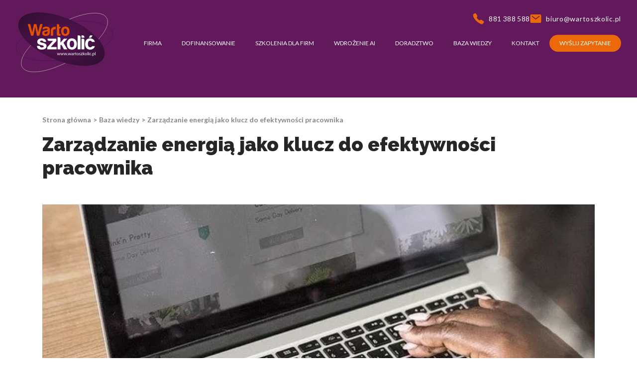

--- FILE ---
content_type: text/html; charset=UTF-8
request_url: https://wartoszkolic.pl/baza-wiedzy/zarzadzanie-energia-jako-klucz-do-efektywnosci-pracownika/
body_size: 53012
content:
<!doctype html>
<html lang="pl-PL">

<head><meta charset="UTF-8"><script>if(navigator.userAgent.match(/MSIE|Internet Explorer/i)||navigator.userAgent.match(/Trident\/7\..*?rv:11/i)){var href=document.location.href;if(!href.match(/[?&]nowprocket/)){if(href.indexOf("?")==-1){if(href.indexOf("#")==-1){document.location.href=href+"?nowprocket=1"}else{document.location.href=href.replace("#","?nowprocket=1#")}}else{if(href.indexOf("#")==-1){document.location.href=href+"&nowprocket=1"}else{document.location.href=href.replace("#","&nowprocket=1#")}}}}</script><script>class RocketLazyLoadScripts{constructor(){this.v="1.2.3",this.triggerEvents=["keydown","mousedown","mousemove","touchmove","touchstart","touchend","wheel"],this.userEventHandler=this._triggerListener.bind(this),this.touchStartHandler=this._onTouchStart.bind(this),this.touchMoveHandler=this._onTouchMove.bind(this),this.touchEndHandler=this._onTouchEnd.bind(this),this.clickHandler=this._onClick.bind(this),this.interceptedClicks=[],window.addEventListener("pageshow",t=>{this.persisted=t.persisted}),window.addEventListener("DOMContentLoaded",()=>{this._preconnect3rdParties()}),this.delayedScripts={normal:[],async:[],defer:[]},this.trash=[],this.allJQueries=[]}_addUserInteractionListener(t){if(document.hidden){t._triggerListener();return}this.triggerEvents.forEach(e=>window.addEventListener(e,t.userEventHandler,{passive:!0})),window.addEventListener("touchstart",t.touchStartHandler,{passive:!0}),window.addEventListener("mousedown",t.touchStartHandler),document.addEventListener("visibilitychange",t.userEventHandler)}_removeUserInteractionListener(){this.triggerEvents.forEach(t=>window.removeEventListener(t,this.userEventHandler,{passive:!0})),document.removeEventListener("visibilitychange",this.userEventHandler)}_onTouchStart(t){"HTML"!==t.target.tagName&&(window.addEventListener("touchend",this.touchEndHandler),window.addEventListener("mouseup",this.touchEndHandler),window.addEventListener("touchmove",this.touchMoveHandler,{passive:!0}),window.addEventListener("mousemove",this.touchMoveHandler),t.target.addEventListener("click",this.clickHandler),this._renameDOMAttribute(t.target,"onclick","rocket-onclick"),this._pendingClickStarted())}_onTouchMove(t){window.removeEventListener("touchend",this.touchEndHandler),window.removeEventListener("mouseup",this.touchEndHandler),window.removeEventListener("touchmove",this.touchMoveHandler,{passive:!0}),window.removeEventListener("mousemove",this.touchMoveHandler),t.target.removeEventListener("click",this.clickHandler),this._renameDOMAttribute(t.target,"rocket-onclick","onclick"),this._pendingClickFinished()}_onTouchEnd(t){window.removeEventListener("touchend",this.touchEndHandler),window.removeEventListener("mouseup",this.touchEndHandler),window.removeEventListener("touchmove",this.touchMoveHandler,{passive:!0}),window.removeEventListener("mousemove",this.touchMoveHandler)}_onClick(t){t.target.removeEventListener("click",this.clickHandler),this._renameDOMAttribute(t.target,"rocket-onclick","onclick"),this.interceptedClicks.push(t),t.preventDefault(),t.stopPropagation(),t.stopImmediatePropagation(),this._pendingClickFinished()}_replayClicks(){window.removeEventListener("touchstart",this.touchStartHandler,{passive:!0}),window.removeEventListener("mousedown",this.touchStartHandler),this.interceptedClicks.forEach(t=>{t.target.dispatchEvent(new MouseEvent("click",{view:t.view,bubbles:!0,cancelable:!0}))})}_waitForPendingClicks(){return new Promise(t=>{this._isClickPending?this._pendingClickFinished=t:t()})}_pendingClickStarted(){this._isClickPending=!0}_pendingClickFinished(){this._isClickPending=!1}_renameDOMAttribute(t,e,r){t.hasAttribute&&t.hasAttribute(e)&&(event.target.setAttribute(r,event.target.getAttribute(e)),event.target.removeAttribute(e))}_triggerListener(){this._removeUserInteractionListener(this),"loading"===document.readyState?document.addEventListener("DOMContentLoaded",this._loadEverythingNow.bind(this)):this._loadEverythingNow()}_preconnect3rdParties(){let t=[];document.querySelectorAll("script[type=rocketlazyloadscript]").forEach(e=>{if(e.hasAttribute("src")){let r=new URL(e.src).origin;r!==location.origin&&t.push({src:r,crossOrigin:e.crossOrigin||"module"===e.getAttribute("data-rocket-type")})}}),t=[...new Map(t.map(t=>[JSON.stringify(t),t])).values()],this._batchInjectResourceHints(t,"preconnect")}async _loadEverythingNow(){this.lastBreath=Date.now(),this._delayEventListeners(this),this._delayJQueryReady(this),this._handleDocumentWrite(),this._registerAllDelayedScripts(),this._preloadAllScripts(),await this._loadScriptsFromList(this.delayedScripts.normal),await this._loadScriptsFromList(this.delayedScripts.defer),await this._loadScriptsFromList(this.delayedScripts.async);try{await this._triggerDOMContentLoaded(),await this._triggerWindowLoad()}catch(t){console.error(t)}window.dispatchEvent(new Event("rocket-allScriptsLoaded")),this._waitForPendingClicks().then(()=>{this._replayClicks()}),this._emptyTrash()}_registerAllDelayedScripts(){document.querySelectorAll("script[type=rocketlazyloadscript]").forEach(t=>{t.hasAttribute("data-rocket-src")?t.hasAttribute("async")&&!1!==t.async?this.delayedScripts.async.push(t):t.hasAttribute("defer")&&!1!==t.defer||"module"===t.getAttribute("data-rocket-type")?this.delayedScripts.defer.push(t):this.delayedScripts.normal.push(t):this.delayedScripts.normal.push(t)})}async _transformScript(t){return new Promise((await this._littleBreath(),navigator.userAgent.indexOf("Firefox/")>0||""===navigator.vendor)?e=>{let r=document.createElement("script");[...t.attributes].forEach(t=>{let e=t.nodeName;"type"!==e&&("data-rocket-type"===e&&(e="type"),"data-rocket-src"===e&&(e="src"),r.setAttribute(e,t.nodeValue))}),t.text&&(r.text=t.text),r.hasAttribute("src")?(r.addEventListener("load",e),r.addEventListener("error",e)):(r.text=t.text,e());try{t.parentNode.replaceChild(r,t)}catch(i){e()}}:async e=>{function r(){t.setAttribute("data-rocket-status","failed"),e()}try{let i=t.getAttribute("data-rocket-type"),n=t.getAttribute("data-rocket-src");t.text,i?(t.type=i,t.removeAttribute("data-rocket-type")):t.removeAttribute("type"),t.addEventListener("load",function r(){t.setAttribute("data-rocket-status","executed"),e()}),t.addEventListener("error",r),n?(t.removeAttribute("data-rocket-src"),t.src=n):t.src="data:text/javascript;base64,"+window.btoa(unescape(encodeURIComponent(t.text)))}catch(s){r()}})}async _loadScriptsFromList(t){let e=t.shift();return e&&e.isConnected?(await this._transformScript(e),this._loadScriptsFromList(t)):Promise.resolve()}_preloadAllScripts(){this._batchInjectResourceHints([...this.delayedScripts.normal,...this.delayedScripts.defer,...this.delayedScripts.async],"preload")}_batchInjectResourceHints(t,e){var r=document.createDocumentFragment();t.forEach(t=>{let i=t.getAttribute&&t.getAttribute("data-rocket-src")||t.src;if(i){let n=document.createElement("link");n.href=i,n.rel=e,"preconnect"!==e&&(n.as="script"),t.getAttribute&&"module"===t.getAttribute("data-rocket-type")&&(n.crossOrigin=!0),t.crossOrigin&&(n.crossOrigin=t.crossOrigin),t.integrity&&(n.integrity=t.integrity),r.appendChild(n),this.trash.push(n)}}),document.head.appendChild(r)}_delayEventListeners(t){let e={};function r(t,r){!function t(r){!e[r]&&(e[r]={originalFunctions:{add:r.addEventListener,remove:r.removeEventListener},eventsToRewrite:[]},r.addEventListener=function(){arguments[0]=i(arguments[0]),e[r].originalFunctions.add.apply(r,arguments)},r.removeEventListener=function(){arguments[0]=i(arguments[0]),e[r].originalFunctions.remove.apply(r,arguments)});function i(t){return e[r].eventsToRewrite.indexOf(t)>=0?"rocket-"+t:t}}(t),e[t].eventsToRewrite.push(r)}function i(t,e){let r=t[e];Object.defineProperty(t,e,{get:()=>r||function(){},set(i){t["rocket"+e]=r=i}})}r(document,"DOMContentLoaded"),r(window,"DOMContentLoaded"),r(window,"load"),r(window,"pageshow"),r(document,"readystatechange"),i(document,"onreadystatechange"),i(window,"onload"),i(window,"onpageshow")}_delayJQueryReady(t){let e;function r(r){if(r&&r.fn&&!t.allJQueries.includes(r)){r.fn.ready=r.fn.init.prototype.ready=function(e){return t.domReadyFired?e.bind(document)(r):document.addEventListener("rocket-DOMContentLoaded",()=>e.bind(document)(r)),r([])};let i=r.fn.on;r.fn.on=r.fn.init.prototype.on=function(){if(this[0]===window){function t(t){return t.split(" ").map(t=>"load"===t||0===t.indexOf("load.")?"rocket-jquery-load":t).join(" ")}"string"==typeof arguments[0]||arguments[0]instanceof String?arguments[0]=t(arguments[0]):"object"==typeof arguments[0]&&Object.keys(arguments[0]).forEach(e=>{let r=arguments[0][e];delete arguments[0][e],arguments[0][t(e)]=r})}return i.apply(this,arguments),this},t.allJQueries.push(r)}e=r}r(window.jQuery),Object.defineProperty(window,"jQuery",{get:()=>e,set(t){r(t)}})}async _triggerDOMContentLoaded(){this.domReadyFired=!0,await this._littleBreath(),document.dispatchEvent(new Event("rocket-DOMContentLoaded")),await this._littleBreath(),window.dispatchEvent(new Event("rocket-DOMContentLoaded")),await this._littleBreath(),document.dispatchEvent(new Event("rocket-readystatechange")),await this._littleBreath(),document.rocketonreadystatechange&&document.rocketonreadystatechange()}async _triggerWindowLoad(){await this._littleBreath(),window.dispatchEvent(new Event("rocket-load")),await this._littleBreath(),window.rocketonload&&window.rocketonload(),await this._littleBreath(),this.allJQueries.forEach(t=>t(window).trigger("rocket-jquery-load")),await this._littleBreath();let t=new Event("rocket-pageshow");t.persisted=this.persisted,window.dispatchEvent(t),await this._littleBreath(),window.rocketonpageshow&&window.rocketonpageshow({persisted:this.persisted})}_handleDocumentWrite(){let t=new Map;document.write=document.writeln=function(e){let r=document.currentScript;r||console.error("WPRocket unable to document.write this: "+e);let i=document.createRange(),n=r.parentElement,s=t.get(r);void 0===s&&(s=r.nextSibling,t.set(r,s));let a=document.createDocumentFragment();i.setStart(a,0),a.appendChild(i.createContextualFragment(e)),n.insertBefore(a,s)}}async _littleBreath(){Date.now()-this.lastBreath>45&&(await this._requestAnimFrame(),this.lastBreath=Date.now())}async _requestAnimFrame(){return document.hidden?new Promise(t=>setTimeout(t)):new Promise(t=>requestAnimationFrame(t))}_emptyTrash(){this.trash.forEach(t=>t.remove())}static run(){let t=new RocketLazyLoadScripts;t._addUserInteractionListener(t)}}RocketLazyLoadScripts.run();</script>
    
    <meta http-equiv="x-ua-compatible" content="ie=edge">
    <meta name="copyright" content="webtom.pl" />
    <meta name="author" content="Webtom.pl Agencja Interaktywna" />
    <meta name='RATING' content='General' />
    <meta name="viewport" content="width=device-width, initial-scale=1">
    <meta name='MSSmartTagsPreventParsing' content='TRUE' />
    <link rel="profile" href="https://gmpg.org/xfn/11">
    <meta name="viewport" content="width=device-width, initial-scale=1, shrink-to-fit=no">
            <style>
            .bd_toc_container {
                transition: ease-in-out .5s !important;
            }
            .bd_toc_container {
                border-top-left-radius:     15px;
                border-top-right-radius:    15px;
                border-bottom-right-radius: 15px;
                border-bottom-left-radius:  15px;
            }
            .bd_toc_container {
                box-shadow: 0px
                            4px
                            16px
                            0px
            rgba(0,0,0,0.03);
            }
            .bd_toc_container.scroll-to-fixed-fixed {
                margin: 0 !important;
            }
            .bd_toc_wrapper .bd_toc_header .bd_toc_switcher_hide_show_icon .bd_toc_arrow {
                border-color: #2c2f32            }
            .bd_toc_wrapper .bd_toc_header:hover .bd_toc_switcher_hide_show_icon .bd_toc_arrow {
                border-color: #7a8aa3            }
            .bd_toc_header {
                border-top-left-radius:     0px;
                border-top-right-radius:    0px;
                border-bottom-right-radius: 0px;
                border-bottom-left-radius:  0px;
            }
            .bd_toc_wrapper .bd_toc_wrapper_item .bd_toc_content .bd_toc_content_list ul li a {
                border-top-left-radius:     10px;
                border-top-right-radius:    10px;
                border-bottom-right-radius: 10px;
                border-bottom-left-radius:  10px;
            }
            .bd_toc_container .bd_toc_wrapper .bd_toc_content.list-type-disc ul li a:before {
                background-color: #2c2f32;
                top: calc( 12px + 7px );
                left: calc( 15px - 12px );
            }

        </style>
        <meta name='robots' content='index, follow, max-image-preview:large, max-snippet:-1, max-video-preview:-1' />
<script type="rocketlazyloadscript">
  window.dataLayer = window.dataLayer || [];
  function gtag() {
    dataLayer.push(arguments);
  }

  gtag("consent", "default", {
    ad_storage: "denied",
    ad_user_data: "denied",
    ad_personalization: "denied",
    analytics_storage: "denied",
    functionality_storage: "denied",
    personalization_storage: "denied",
    security_storage: "granted",
    wait_for_update: 2000,
  });

  gtag("set", "ads_data_redaction", true);
  gtag("set", "url_passthrough", true);
</script>
    <!-- Google Tag Manager -->
<script type="rocketlazyloadscript">(function(w,d,s,l,i){w[l]=w[l]||[];w[l].push({'gtm.start':
    new Date().getTime(),event:'gtm.js'});var f=d.getElementsByTagName(s)[0],
    j=d.createElement(s),dl=l!='dataLayer'?'&l='+l:'';j.async=true;j.src=
    'https://www.googletagmanager.com/gtm.js?id='+i+dl;f.parentNode.insertBefore(j,f);
    })(window,document,'script','dataLayer','GTM-KDLJPTL');</script>
    <!-- End Google Tag Manager -->
    
    <!-- Google tag (gtag.js) -->
<script type="rocketlazyloadscript" async data-rocket-src="https://www.googletagmanager.com/gtag/js?id=AW-998066631"></script>
<script type="rocketlazyloadscript">
  window.dataLayer = window.dataLayer || [];
  function gtag(){dataLayer.push(arguments);}
  gtag('js', new Date());

  gtag('config', 'AW-998066631');
</script>
	<!-- This site is optimized with the Yoast SEO plugin v26.8 - https://yoast.com/product/yoast-seo-wordpress/ -->
	<title>Efektywność pracownika - zarządzanie energią kluczem do sukcesu!</title><style id="rocket-critical-css">.wpcf7 .screen-reader-response{position:absolute;overflow:hidden;clip:rect(1px,1px,1px,1px);clip-path:inset(50%);height:1px;width:1px;margin:-1px;padding:0;border:0;word-wrap:normal!important}.wpcf7 .hidden-fields-container{display:none}.wpcf7 form .wpcf7-response-output{margin:2em 0.5em 1em;padding:0.2em 1em;border:2px solid #00a0d2}.wpcf7 form.init .wpcf7-response-output{display:none}.wpcf7-form-control-wrap{position:relative}.wpcf7-list-item{display:inline-block;margin:0 0 0 1em}.wpcf7-list-item-label::before,.wpcf7-list-item-label::after{content:" "}.wpcf7 input[type="email"],.wpcf7 input[type="tel"]{direction:ltr}#header.not-front:before{--tw-translate-x:-50%;--tw-bg-opacity:1;background-color:rgb(97 25 92/var(--tw-bg-opacity));content:var(--tw-content);height:120px;left:50%;position:absolute;top:0;transform:translate(var(--tw-translate-x),var(--tw-translate-y)) rotate(var(--tw-rotate)) skewX(var(--tw-skew-x)) skewY(var(--tw-skew-y)) scaleX(var(--tw-scale-x)) scaleY(var(--tw-scale-y));width:0;z-index:-1}@media (max-width:992px){#header.not-front:before{display:none}}#header.not-front .header-shadow{--tw-translate-x:-50%;--tw-bg-opacity:1;background-color:rgb(97 25 92/var(--tw-bg-opacity));clip-path:path("M 0,2.6934438e-6 C 0,2.6934438e-6 236.439,73.606003 572.379,138.134 1004.964,221.225 1602.533,289.264 2072.709,165.71 2365.996,71.254003 2445.393,-0.01599731 2445.393,2.6934438e-6 Z");height:260px;left:50%;position:absolute;top:0;transform:translate(var(--tw-translate-x),var(--tw-translate-y)) rotate(var(--tw-rotate)) skewX(var(--tw-skew-x)) skewY(var(--tw-skew-y)) scaleX(var(--tw-scale-x)) scaleY(var(--tw-scale-y));width:2445px;z-index:-1}@media (max-width:1650px){#header.not-front .header-shadow{top:-2.5rem}}@media (max-width:1470px){#header.not-front .header-shadow{top:-4rem}}@media (max-width:992px){#header.not-front .header-shadow{--tw-bg-opacity:1;background-color:rgb(97 25 92/var(--tw-bg-opacity));clip-path:none;height:80px;top:0}}@media (max-width:1650px){#header .logo-wrapper svg{height:140px;width:auto}}@media (max-width:1470px){#header .logo-wrapper svg{height:120px}}@media (max-width:992px){#header .logo-wrapper svg{height:70px}}#header .navbar-burger span{--tw-bg-opacity:1;background-color:rgb(235 105 9/var(--tw-bg-opacity));display:block;height:4px;width:30px}#header #nav>#nav_menu>li.nav-pill{--tw-bg-opacity:1;background-color:rgb(235 105 9/var(--tw-bg-opacity));border-radius:9999px}#header #nav>#nav_menu>li.nav-pill .nav-link:before{content:var(--tw-content);display:none}@media (max-width:992px){#header #nav>#nav_menu>li.nav-pill .nav-link{--tw-text-opacity:1;color:rgb(255 255 255/var(--tw-text-opacity))}}#header #nav>#nav_menu>li.dropdown .nav-link:before{--tw-content:none;content:var(--tw-content)}#header #nav>#nav_menu>li.dropdown .dropdown-menu{--tw-translate-x:-50%;--tw-bg-opacity:0.9;background-color:rgb(81 19 80/var(--tw-bg-opacity));border-radius:1rem;opacity:0;padding-bottom:1.25rem;padding-top:1.25rem;visibility:hidden;white-space:nowrap;z-index:10}#header #nav>#nav_menu>li.dropdown .dropdown-menu,#header #nav>#nav_menu>li.dropdown .dropdown-menu:before{left:50%;position:absolute;transform:translate(var(--tw-translate-x),var(--tw-translate-y)) rotate(var(--tw-rotate)) skewX(var(--tw-skew-x)) skewY(var(--tw-skew-y)) scaleX(var(--tw-scale-x)) scaleY(var(--tw-scale-y))}#header #nav>#nav_menu>li.dropdown .dropdown-menu:before{--tw-translate-x:-50%;content:var(--tw-content);top:-25px}#header #nav>#nav_menu>li.dropdown .dropdown-menu:after{content:var(--tw-content);height:25px;left:0;position:absolute;top:-25px;width:100%}@media (max-width:992px){#header #nav>#nav_menu>li.dropdown .dropdown-menu{--tw-translate-x:0px;--tw-bg-opacity:1;border-top-left-radius:0;border-top-right-radius:0;height:0;left:0;opacity:1;overflow:hidden;padding:0;position:relative;top:0!important;transform:translate(var(--tw-translate-x),var(--tw-translate-y)) rotate(var(--tw-rotate)) skewX(var(--tw-skew-x)) skewY(var(--tw-skew-y)) scaleX(var(--tw-scale-x)) scaleY(var(--tw-scale-y));visibility:visible;white-space:normal}#header #nav>#nav_menu>li.dropdown .dropdown-menu:after{content:var(--tw-content);display:none}}#header #nav>#nav_menu>li.dropdown .dropdown-menu{top:calc(100% + 25px)}#header #nav>#nav_menu>li.dropdown .dropdown-menu:before{border-style:solid;border-bottom:25px solid #511350;border-left:15px solid transparent;border-right:15px solid transparent;opacity:.9;position:absolute}#header #nav>#nav_menu>li.dropdown .dropdown-menu li.active>a{--tw-text-opacity:0.7;color:rgb(255 255 255/var(--tw-text-opacity))}#header #nav>#nav_menu>li.dropdown .dropdown-menu li.nav-pill a{position:relative;text-align:center}#header #nav>#nav_menu>li.dropdown .dropdown-menu li.nav-pill a:before{--tw-translate-x:-50%;--tw-bg-opacity:1;--tw-content:"";background-color:rgb(235 105 9/var(--tw-bg-opacity));border-radius:9999px;content:var(--tw-content);height:100%;left:50%;position:absolute;transform:translate(var(--tw-translate-x),var(--tw-translate-y)) rotate(var(--tw-rotate)) skewX(var(--tw-skew-x)) skewY(var(--tw-skew-y)) scaleX(var(--tw-scale-x)) scaleY(var(--tw-scale-y));width:calc(100% - 4rem);z-index:-1}#header #nav>#nav_menu>li.dropdown .dropdown-menu a{font-size:1rem;padding-bottom:.25rem;padding-top:.25rem}@media (max-width:1470px){#header #nav>#nav_menu>li.dropdown .dropdown-menu a{font-size:.875rem}}@media (max-width:992px){#header #nav>#nav_menu>li.dropdown .dropdown-menu a{--tw-text-opacity:1;color:rgb(255 255 255/var(--tw-text-opacity));font-size:.875rem;padding-bottom:.5rem;padding-top:.5rem}}#footer .footer-content .wpcf7-form .form-item input[type=checkbox]{display:none}#footer .footer-content .wpcf7 .wpcf7-response-output{--tw-translate-y:-50%;position:absolute;top:50%;transform:translate(var(--tw-translate-x),var(--tw-translate-y)) rotate(var(--tw-rotate)) skewX(var(--tw-skew-x)) skewY(var(--tw-skew-y)) scaleX(var(--tw-scale-x)) scaleY(var(--tw-scale-y))}@media (max-width:1200px){#footer .footer-content .wpcf7 .wpcf7-response-output{top:0}}#footer .footer-content .wpcf7-response-output{border-style:none!important;font-size:.875rem;margin:0!important;padding:0!important}@media (max-width:1200px){#footer .footer-content .wpcf7-response-output{font-size:12px}}#footer .footer-content .wpcf7-response-output{grid-column:span 2}@media (max-width:1200px){#footer .footer-content .wpcf7-response-output{grid-column:1}}*,:after,:before{border:0 solid;box-sizing:border-box}:after,:before{--tw-content:""}html{-webkit-text-size-adjust:100%;font-feature-settings:normal;font-family:ui-sans-serif,system-ui,-apple-system,BlinkMacSystemFont,Segoe UI,Roboto,Helvetica Neue,Arial,Noto Sans,sans-serif,Apple Color Emoji,Segoe UI Emoji,Segoe UI Symbol,Noto Color Emoji;font-variation-settings:normal;line-height:1.5;-moz-tab-size:4;-o-tab-size:4;tab-size:4}body{line-height:inherit;margin:0}h1{font-size:inherit;font-weight:inherit}a{color:inherit;text-decoration:inherit}button,input,textarea{color:inherit;font-family:inherit;font-size:100%;font-weight:inherit;line-height:inherit;margin:0;padding:0}button{text-transform:none}[type=button],button{-webkit-appearance:button;background-color:transparent;background-image:none}:-moz-focusring{outline:auto}:-moz-ui-invalid{box-shadow:none}::-webkit-inner-spin-button,::-webkit-outer-spin-button{height:auto}::-webkit-search-decoration{-webkit-appearance:none}::-webkit-file-upload-button{-webkit-appearance:button;font:inherit}h1,p{margin:0}fieldset{margin:0}fieldset{padding:0}ol,ul{list-style:none;margin:0;padding:0}textarea{resize:vertical}input::-moz-placeholder,textarea::-moz-placeholder{color:#9ca3af;opacity:1}svg{display:block;vertical-align:middle}html{font-family:Lato,sans-serif}h1{-webkit-font-smoothing:antialiased;-moz-osx-font-smoothing:grayscale;font-family:Lato,sans-serif}h1{--tw-text-opacity:1;color:rgb(38 38 38/var(--tw-text-opacity))}h1{font-family:Raleway,sans-serif;font-size:38px;line-height:2.5rem;margin-bottom:2rem}@media (max-width:992px){h1{font-size:27px;margin-bottom:1rem}}a{display:inline-block}li,p{--tw-text-opacity:1;color:rgb(38 38 38/var(--tw-text-opacity));font-size:1rem}@media (max-width:992px){li,p{font-size:.875rem}}*,:after,:before{--tw-border-spacing-x:0;--tw-border-spacing-y:0;--tw-translate-x:0;--tw-translate-y:0;--tw-rotate:0;--tw-skew-x:0;--tw-skew-y:0;--tw-scale-x:1;--tw-scale-y:1;--tw-pan-x:;--tw-pan-y:;--tw-pinch-zoom:;--tw-scroll-snap-strictness:proximity;--tw-ordinal:;--tw-slashed-zero:;--tw-numeric-figure:;--tw-numeric-spacing:;--tw-numeric-fraction:;--tw-ring-inset:;--tw-ring-offset-width:0px;--tw-ring-offset-color:#fff;--tw-ring-color:rgba(59,130,246,.5);--tw-ring-offset-shadow:0 0 #0000;--tw-ring-shadow:0 0 #0000;--tw-shadow:0 0 #0000;--tw-shadow-colored:0 0 #0000;--tw-blur:;--tw-brightness:;--tw-contrast:;--tw-grayscale:;--tw-hue-rotate:;--tw-invert:;--tw-saturate:;--tw-sepia:;--tw-drop-shadow:;--tw-backdrop-blur:;--tw-backdrop-brightness:;--tw-backdrop-contrast:;--tw-backdrop-grayscale:;--tw-backdrop-hue-rotate:;--tw-backdrop-invert:;--tw-backdrop-opacity:;--tw-backdrop-saturate:;--tw-backdrop-sepia:}::backdrop{--tw-border-spacing-x:0;--tw-border-spacing-y:0;--tw-translate-x:0;--tw-translate-y:0;--tw-rotate:0;--tw-skew-x:0;--tw-skew-y:0;--tw-scale-x:1;--tw-scale-y:1;--tw-pan-x:;--tw-pan-y:;--tw-pinch-zoom:;--tw-scroll-snap-strictness:proximity;--tw-ordinal:;--tw-slashed-zero:;--tw-numeric-figure:;--tw-numeric-spacing:;--tw-numeric-fraction:;--tw-ring-inset:;--tw-ring-offset-width:0px;--tw-ring-offset-color:#fff;--tw-ring-color:rgba(59,130,246,.5);--tw-ring-offset-shadow:0 0 #0000;--tw-ring-shadow:0 0 #0000;--tw-shadow:0 0 #0000;--tw-shadow-colored:0 0 #0000;--tw-blur:;--tw-brightness:;--tw-contrast:;--tw-grayscale:;--tw-hue-rotate:;--tw-invert:;--tw-saturate:;--tw-sepia:;--tw-drop-shadow:;--tw-backdrop-blur:;--tw-backdrop-brightness:;--tw-backdrop-contrast:;--tw-backdrop-grayscale:;--tw-backdrop-hue-rotate:;--tw-backdrop-invert:;--tw-backdrop-opacity:;--tw-backdrop-saturate:;--tw-backdrop-sepia:}.container{max-width:1500px;padding-left:15px;padding-right:15px}@media (min-width:576px){.container{max-width:540px}}@media (min-width:768px){.container{max-width:720px}}@media (min-width:992px){.container{max-width:960px}}@media (min-width:1200px){.container{max-width:1140px}}button.button{--tw-text-opacity:1;border-radius:9999px;color:rgb(255 255 255/var(--tw-text-opacity));display:inline-block;font-size:20px;margin-top:2rem;overflow:hidden;padding:.75rem 2.25rem;position:relative;text-align:center;z-index:1}button.button:before{--tw-translate-x:-63%;content:var(--tw-content);height:100%;left:0;position:absolute;top:0;transform:translate(var(--tw-translate-x),var(--tw-translate-y)) rotate(var(--tw-rotate)) skewX(var(--tw-skew-x)) skewY(var(--tw-skew-y)) scaleX(var(--tw-scale-x)) scaleY(var(--tw-scale-y));width:272%;z-index:-1}@media (max-width:992px){button.button{font-size:13px;padding:.5rem 1.5rem}}button.button-primary:before{background:linear-gradient(90deg,#eb6909,#ef853a 33%,#b64fad 66%,#511350)}.fixed{position:fixed}.absolute{position:absolute}.relative{position:relative}.left-0{left:0}.right-4{right:1rem}.right-\[5px\]{right:5px}.top-0{top:0}.top-2\/4{top:50%}.top-4{top:1rem}.z-1{z-index:1}.z-10{z-index:10}.z-2{z-index:2}.z-50{z-index:50}.z-\[999999\]{z-index:999999}.z-modal{z-index:9999}.m-auto{margin:auto}.mx-auto{margin-left:auto;margin-right:auto}.my-7{margin-bottom:1.75rem;margin-top:1.75rem}.\!mb-0{margin-bottom:0!important}.mb-4{margin-bottom:1rem}.mb-5{margin-bottom:1.25rem}.mb-\[50px\]{margin-bottom:50px}.ml-auto{margin-left:auto}.mr-2{margin-right:.5rem}.box-content{box-sizing:content-box}.block{display:block}.flex{display:flex}.contents{display:contents}.hidden{display:none}.h-6{height:1.5rem}.h-\[24px\]{height:24px}.h-\[400px\]{height:400px}.h-full{height:100%}.w-6{width:1.5rem}.w-auto{width:auto}.w-fit{width:-moz-fit-content;width:fit-content}.w-full{width:100%}.min-w-\[25px\]{min-width:25px}.max-w-\[1920px\]{max-width:1920px}.max-w-\[800px\]{max-width:800px}.flex-shrink-0{flex-shrink:0}.-translate-y-2\/4{--tw-translate-y:-50%}.-translate-y-2\/4,.-translate-y-8{transform:translate(var(--tw-translate-x),var(--tw-translate-y)) rotate(var(--tw-rotate)) skewX(var(--tw-skew-x)) skewY(var(--tw-skew-y)) scaleX(var(--tw-scale-x)) scaleY(var(--tw-scale-y))}.-translate-y-8{--tw-translate-y:-2rem}.flex-col{flex-direction:column}.items-center{align-items:center}.justify-center{justify-content:center}.justify-between{justify-content:space-between}.gap-x-20{-moz-column-gap:5rem;column-gap:5rem}.gap-x-4{-moz-column-gap:1rem;column-gap:1rem}.overflow-y-auto{overflow-y:auto}.overflow-x-hidden{overflow-x:hidden}.rounded-2xl{border-radius:1rem}.rounded-full{border-radius:9999px}.rounded-none{border-radius:0}.rounded-xl{border-radius:.75rem}.rounded-t-md{border-top-left-radius:.375rem;border-top-right-radius:.375rem}.border-b{border-bottom-width:1px}.border-none{border-style:none}.bg-black\/50{background-color:rgba(0,0,0,.5)}.bg-primary{--tw-bg-opacity:1;background-color:rgb(81 19 80/var(--tw-bg-opacity))}.bg-primary-lighter{--tw-bg-opacity:1;background-color:rgb(97 25 92/var(--tw-bg-opacity))}.bg-white{--tw-bg-opacity:1}.bg-white{background-color:rgb(255 255 255/var(--tw-bg-opacity))}.bg-cover{background-size:cover}.bg-clip-padding{background-clip:padding-box}.bg-center{background-position:50%}.p-4{padding:1rem}.px-12{padding-left:3rem;padding-right:3rem}.px-6{padding-left:1.5rem;padding-right:1.5rem}.px-8{padding-left:2rem;padding-right:2rem}.px-\[75px\]{padding-left:75px;padding-right:75px}.py-2{padding-bottom:.5rem;padding-top:.5rem}.py-4{padding-bottom:1rem;padding-top:1rem}.pb-3{padding-bottom:.75rem}.pb-\[10px\]{padding-bottom:10px}.pb-\[50px\]{padding-bottom:50px}.pt-14{padding-top:3.5rem}.pt-\[280px\]{padding-top:280px}.pt-\[40px\]{padding-top:40px}.font-secondary{font-family:Raleway,sans-serif}.text-base{font-size:1rem}.text-xl{font-size:1.5rem}.\!font-black{font-weight:900!important}.font-black{font-weight:900}.font-bold{font-weight:700}.uppercase{text-transform:uppercase}.leading-tight{line-height:1.25}.tracking-wide{letter-spacing:.025em}.tracking-wider{letter-spacing:.05em}.text-current{color:currentColor}.text-secondary{--tw-text-opacity:1}.text-secondary{color:rgb(235 105 9/var(--tw-text-opacity))}.text-white{--tw-text-opacity:1;color:rgb(255 255 255/var(--tw-text-opacity))}.opacity-50{opacity:.5}.shadow-lg{box-shadow:var(--tw-ring-offset-shadow,0 0 #0000),var(--tw-ring-shadow,0 0 #0000),var(--tw-shadow)}.shadow-lg{--tw-shadow:0 10px 15px -3px rgba(0,0,0,.1),0 4px 6px -4px rgba(0,0,0,.1);--tw-shadow-colored:0 10px 15px -3px var(--tw-shadow-color),0 4px 6px -4px var(--tw-shadow-color)}.shadow-xl{--tw-shadow:0 20px 25px -5px rgba(0,0,0,.1),0 8px 10px -6px rgba(0,0,0,.1);--tw-shadow-colored:0 20px 25px -5px var(--tw-shadow-color),0 8px 10px -6px var(--tw-shadow-color);box-shadow:var(--tw-ring-offset-shadow,0 0 #0000),var(--tw-ring-shadow,0 0 #0000),var(--tw-shadow)}.outline-none{outline:2px solid transparent;outline-offset:2px}.modal{display:none}.modal p{margin-bottom:.5rem}.modal-body .wpcf7{margin-left:auto;margin-right:auto;margin-top:2rem;max-width:870px}.modal-body .wpcf7-form{-moz-column-gap:1rem;column-gap:1rem;display:grid;grid-template-columns:repeat(2,minmax(0,1fr));row-gap:2rem}.modal-body .wpcf7-form .stretch{grid-column:span 2/span 2}.modal-body .wpcf7-form .form-item{position:relative}@media (max-width:768px){.modal-body .wpcf7-form .form-item{grid-column:span 2/span 2}}.modal-body .wpcf7-form .form-item input,.modal-body .wpcf7-form .form-item textarea{--tw-border-opacity:1;--tw-bg-opacity:1;background-color:rgb(255 255 255/var(--tw-bg-opacity));border-color:rgb(170 170 170/var(--tw-border-opacity));border-radius:9999px;border-width:2px;outline:2px solid transparent;outline-offset:2px;padding:.75rem 30px;width:100%}.modal-body .wpcf7-form .form-item input::-moz-placeholder,.modal-body .wpcf7-form .form-item textarea::-moz-placeholder{--tw-text-opacity:1;color:rgb(38 38 38/var(--tw-text-opacity))}@media (max-width:992px){.modal-body .wpcf7-form .form-item input,.modal-body .wpcf7-form .form-item textarea{font-size:.875rem}}.modal-body .wpcf7-form .form-item textarea{border-radius:1.5rem;resize:none;width:100%}.modal-body .wpcf7-form .form-item input[type=checkbox]{display:none}.modal-body .wpcf7-form .form-item .wpcf7-form-control-wrap{width:100%}.modal-body .wpcf7-form .form-item:last-child{display:flex;flex-direction:column}.modal-body .wpcf7-form .wpcf7-response-output{border-style:none;font-size:.875rem;margin:2rem 0 0;text-align:center}.modal-body .wpcf7-acceptance .wpcf7-list-item{margin:0}.modal-body .wpcf7-acceptance .wpcf7-list-item-label{display:block;font-size:.875rem;font-weight:300;padding-left:2.5rem;position:relative}.modal-body .wpcf7-acceptance .wpcf7-list-item-label:before{--tw-border-opacity:1;border-color:rgb(170 170 170/var(--tw-border-opacity));border-radius:.5rem;border-width:1px}.modal-body .wpcf7-acceptance .wpcf7-list-item-label:after,.modal-body .wpcf7-acceptance .wpcf7-list-item-label:before{content:var(--tw-content);height:1.25rem;left:0;position:absolute;top:0;width:1.25rem}.modal-body .wpcf7-acceptance .wpcf7-list-item-label:after{background-position:50%;background-repeat:no-repeat;background-size:contain}.modal-body .wpcf7 .send-btn{align-self:center;margin-top:0!important}.blog-smaller-container{max-width:1200px;padding-left:0;padding-right:0}@media (max-width:1470px){.blog-smaller-container{max-width:1100px}}.blog-toc-section .toc-list-expand .close-text{display:none}.blog-post-content{color:var(--tw-prose-body);max-width:65ch}.blog-post-content{--tw-prose-body:#374151;--tw-prose-headings:#111827;--tw-prose-lead:#4b5563;--tw-prose-links:#111827;--tw-prose-bold:#111827;--tw-prose-counters:#6b7280;--tw-prose-bullets:#d1d5db;--tw-prose-hr:#e5e7eb;--tw-prose-quotes:#111827;--tw-prose-quote-borders:#e5e7eb;--tw-prose-captions:#6b7280;--tw-prose-code:#111827;--tw-prose-pre-code:#e5e7eb;--tw-prose-pre-bg:#1f2937;--tw-prose-th-borders:#d1d5db;--tw-prose-td-borders:#e5e7eb;--tw-prose-invert-body:#d1d5db;--tw-prose-invert-headings:#fff;--tw-prose-invert-lead:#9ca3af;--tw-prose-invert-links:#fff;--tw-prose-invert-bold:#fff;--tw-prose-invert-counters:#9ca3af;--tw-prose-invert-bullets:#4b5563;--tw-prose-invert-hr:#374151;--tw-prose-invert-quotes:#f3f4f6;--tw-prose-invert-quote-borders:#374151;--tw-prose-invert-captions:#9ca3af;--tw-prose-invert-code:#fff;--tw-prose-invert-pre-code:#d1d5db;--tw-prose-invert-pre-bg:rgba(0,0,0,.5);--tw-prose-invert-th-borders:#4b5563;--tw-prose-invert-td-borders:#374151;font-size:1rem;line-height:1.75}.blog-post-content{max-width:1500px;padding-left:15px;padding-right:15px}@media (min-width:576px){.blog-post-content{max-width:540px}}@media (min-width:768px){.blog-post-content{max-width:720px}}@media (min-width:992px){.blog-post-content{max-width:960px}}@media (min-width:1200px){.blog-post-content{max-width:1140px}}.blog-post-content{margin-left:auto;margin-right:auto}ol.breadcrumb,ol.breadcrumb li{display:flex}ol.breadcrumb li{align-items:center;font-weight:600}ol.breadcrumb li:last-of-type:after{content:none}ol.breadcrumb li:after{color:#878787;content:">";font-size:14px;margin-left:.25rem;margin-right:.25rem}ol.breadcrumb a,ol.breadcrumb span{--tw-text-opacity:1;color:rgb(135 135 135/var(--tw-text-opacity));font-size:14px;font-weight:600;white-space:nowrap}.before\:absolute:before{content:var(--tw-content);position:absolute}.before\:bottom-0:before{bottom:0;content:var(--tw-content)}.before\:left-1\/2:before{content:var(--tw-content);left:50%}.before\:h-\[2px\]:before{content:var(--tw-content);height:2px}.before\:w-\[0\%\]:before{content:var(--tw-content);width:0}.before\:rounded-sm:before{border-radius:.125rem;content:var(--tw-content)}.before\:bg-secondary:before{--tw-bg-opacity:1;content:var(--tw-content)}.before\:bg-secondary:before{background-color:rgb(235 105 9/var(--tw-bg-opacity))}.before\:transition-all:before{content:var(--tw-content)}@media (max-width:1650px){.\33xl\:right-\[-1px\]{right:-1px}.\33xl\:px-5{padding-left:1.25rem;padding-right:1.25rem}.\33xl\:px-8{padding-left:2rem;padding-right:2rem}}@media (max-width:1470px){.\32xl\:block{display:block}.\32xl\:gap-x-10{-moz-column-gap:2.5rem;column-gap:2.5rem}.\32xl\:gap-x-2{-moz-column-gap:.5rem;column-gap:.5rem}.\32xl\:pt-\[230px\]{padding-top:230px}.\32xl\:pt-\[25px\]{padding-top:25px}.\32xl\:text-\[12px\]{font-size:12px}.\32xl\:text-sm{font-size:.875rem}}@media (max-width:1200px){.xl\:z-50{z-index:50}.xl\:h-\[80px\]{height:80px}.xl\:px-2{padding-left:.5rem;padding-right:.5rem}}@media (max-width:992px){.lg\:fixed{position:fixed}.lg\:relative{position:relative}.lg\:right-0{right:0}.lg\:top-0{top:0}.lg\:z-50{z-index:50}.lg\:mb-0{margin-bottom:0}.lg\:mb-\[30px\]{margin-bottom:30px}.lg\:ml-0{margin-left:0}.lg\:block{display:block}.lg\:flex{display:flex}.lg\:h-\[230px\]{height:230px}.lg\:h-\[70px\]{height:70px}.lg\:h-full{height:100%}.lg\:w-\[475px\]{width:475px}.lg\:w-full{width:100%}.lg\:translate-x-full{transform:translate(var(--tw-translate-x),var(--tw-translate-y)) rotate(var(--tw-rotate)) skewX(var(--tw-skew-x)) skewY(var(--tw-skew-y)) scaleX(var(--tw-scale-x)) scaleY(var(--tw-scale-y))}.lg\:translate-x-full{--tw-translate-x:100%}.lg\:flex-col{flex-direction:column}.lg\:items-center{align-items:center}.lg\:gap-y-4{row-gap:1rem}.lg\:overflow-y-auto{overflow-y:auto}.lg\:overflow-x-hidden{overflow-x:hidden}.lg\:bg-white{--tw-bg-opacity:1;background-color:rgb(255 255 255/var(--tw-bg-opacity))}.lg\:px-4{padding-left:1rem;padding-right:1rem}.lg\:py-8{padding-bottom:2rem;padding-top:2rem}.lg\:pb-\[10px\]{padding-bottom:10px}.lg\:pb-\[30px\]{padding-bottom:30px}.lg\:pl-12{padding-left:3rem}.lg\:pr-20{padding-right:5rem}.lg\:pt-0{padding-top:0}.lg\:pt-\[100px\]{padding-top:100px}.lg\:pt-\[110px\]{padding-top:110px}.lg\:text-base{font-size:1rem}.lg\:text-\[\#222\]{color:rgb(34 34 34/var(--tw-text-opacity))}.lg\:text-\[\#222\]{--tw-text-opacity:1}}@media (max-width:768px){.md\:my-0{margin-bottom:0;margin-top:0}.md\:rounded-none{border-radius:0}.md\:rounded-t-none{border-top-left-radius:0;border-top-right-radius:0}.md\:bg-white{--tw-bg-opacity:1}.md\:bg-white{background-color:rgb(255 255 255/var(--tw-bg-opacity))}.md\:text-\[12px\]{font-size:12px}.md\:text-lg{font-size:1.125rem}.md\:shadow-none{--tw-shadow:0 0 #0000;--tw-shadow-colored:0 0 #0000;box-shadow:var(--tw-ring-offset-shadow,0 0 #0000),var(--tw-ring-shadow,0 0 #0000),var(--tw-shadow)}}@media (max-width:576px){.sm\:mr-0{margin-right:0}.sm\:hidden{display:none}.sm\:w-full{width:100%}.sm\:gap-x-5{-moz-column-gap:1.25rem;column-gap:1.25rem}.sm\:pl-4{padding-left:1rem}.sm\:pr-4{padding-right:1rem}}.wtm-cookies{position:fixed;left:0px;bottom:0px;z-index:100;display:none;padding-left:1.5rem;padding-right:1.5rem;padding-top:1.25rem;padding-bottom:1.25rem}@media (min-width:768px){.wtm-cookies{bottom:1.5rem;left:1.5rem;width:440px;border-radius:0.375rem}}@media (min-width:1024px){.wtm-cookies{left:2.5rem;bottom:2.5rem}}.wtm-cookies{box-shadow:0px 0px 8px 8px rgba(0,0,0,0.05)}.wtm-cookies__title{font-size:1.125rem;line-height:1.75rem;font-weight:700}.wtm-cookies__description{margin-top:0.5rem;margin-bottom:0.5rem;font-size:0.875rem;line-height:1.25rem}@media (min-width:640px){.wtm-cookies__description{margin-top:0.875rem;margin-bottom:0.875rem}}.wtm-cookies__buttons{display:flex;width:100%;flex-direction:column;align-items:center;row-gap:0.5rem;-moz-column-gap:0.5rem;column-gap:0.5rem}@media (min-width:640px){.wtm-cookies__buttons{flex-direction:row}}.wtm-cookies__button{width:100%;border-radius:0.125rem;border-width:2px;border-style:solid;padding:0.5rem;text-align:center;font-size:0.875rem;line-height:1.25rem;font-weight:500}@media (min-width:640px){.wtm-cookies__button{width:-moz-fit-content;width:fit-content;flex:1 1 auto}}.wtm-cookies__button{flex:1 1 auto;border-radius:0.125rem;border-width:2px;border-style:solid;padding:0.5rem;text-align:center;font-size:0.875rem;line-height:1.25rem;font-weight:500}.wtm-customize-modal{position:fixed;top:0px;left:0px;z-index:1000000;display:flex;height:100%;width:100%;background-color:rgb(0 0 0 / 0.3);opacity:0}.wtm-customize-modal__content{margin:auto;display:flex;height:100%;width:100%;max-width:850px;flex-direction:column;overflow-y:scroll;border-radius:0.5rem;--tw-bg-opacity:1;background-color:rgb(255 255 255 / var(--tw-bg-opacity))}@media (min-width:768px){.wtm-customize-modal__content{height:auto;max-height:80vh;overflow:auto;overflow:unset!important}}.wtm-customize-modal__head{display:flex;align-items:center;justify-content:space-between;padding:1rem;font-weight:700}@media (min-width:768px){.wtm-customize-modal__head{font-size:1.125rem;line-height:1.75rem}}.wtm-customize-modal__content-wrapper{border-top-width:1px;--tw-border-opacity:1;border-color:rgb(212 212 212 / var(--tw-border-opacity));padding-top:1rem;padding-bottom:1rem}.wtm-customize-modal__customize{padding-left:1.5rem;padding-right:1.5rem;font-size:0.875rem;line-height:1.25rem}.wtm-customize-modal__buttons{position:relative;padding-left:1.5rem;padding-right:1.5rem;padding-bottom:1rem}.wtm-customize-modal__buttons::before{position:absolute;top:0px;left:0px;height:3rem;width:100%;--tw-translate-y:-100%;transform:translate(var(--tw-translate-x),var(--tw-translate-y)) rotate(var(--tw-rotate)) skewX(var(--tw-skew-x)) skewY(var(--tw-skew-y)) scaleX(var(--tw-scale-x)) scaleY(var(--tw-scale-y));background-image:linear-gradient(to top,var(--tw-gradient-stops));--tw-gradient-from:#fff var(--tw-gradient-from-position);--tw-gradient-to:rgb(255 255 255 / 0) var(--tw-gradient-to-position);--tw-gradient-stops:var(--tw-gradient-from), var(--tw-gradient-to);--tw-gradient-to:transparent var(--tw-gradient-to-position);--tw-content:'';content:var(--tw-content)}.wtm-cookies-cookie>:not([hidden])~:not([hidden]){--tw-space-y-reverse:0;margin-top:calc(0.75rem * calc(1 - var(--tw-space-y-reverse)));margin-bottom:calc(0.75rem * var(--tw-space-y-reverse))}.wtm-cookies-cookie{border-top-width:1px;--tw-border-opacity:1;border-color:rgb(212 212 212 / var(--tw-border-opacity));padding-top:1rem;padding-bottom:1rem}.wtm-cookies-cookie__description{font-size:0.875rem;line-height:1.25rem}.wtm-cookies-cookie__head{display:flex;align-items:center;justify-content:space-between;font-weight:600}.wtm-customize-modal__cookies{padding-left:1.5rem;padding-right:1.5rem;padding-bottom:1rem}@media (min-width:768px){.wtm-customize-modal__cookies{flex-grow:1;overflow:auto}}.wtm-cookie-type{display:none;border-radius:0.5rem;--tw-bg-opacity:1;background-color:rgb(229 229 229 / var(--tw-bg-opacity));padding:0.75rem}.wtm-cookie-type__single>:not([hidden])~:not([hidden]){--tw-space-y-reverse:0;margin-top:calc(0.25rem * calc(1 - var(--tw-space-y-reverse)));margin-bottom:calc(0.25rem * var(--tw-space-y-reverse))}.wtm-cookie-type__single{font-size:0.75rem;line-height:1rem;--tw-text-opacity:1;color:rgb(82 82 82 / var(--tw-text-opacity))}.wtm-cookie-type__wrapper{border-bottom-width:1px;--tw-border-opacity:1;border-color:rgb(163 163 163 / var(--tw-border-opacity));padding-top:0.75rem;padding-bottom:0.75rem}.wtm-cookie-type__row{display:flex;align-items:center;-moz-column-gap:0.5rem;column-gap:0.5rem;font-size:0.875rem!important;line-height:1.25rem!important}.wtm-cookie-type__row svg{flex-shrink:0}.wtm-cookie-type .wtm-cookie-type__wrapper:last-child{border-bottom-width:0px;padding-bottom:0px}.wtm-cookie-type .wtm-cookie-type__wrapper:first-child{padding-top:0px}.wtm-cookie__check{position:relative;height:1.5rem;width:2.75rem;border-radius:0.75rem;--tw-bg-opacity:1;background-color:rgb(229 229 229 / var(--tw-bg-opacity))}.wtm-cookie__check input{display:none}.wtm-cookie__check-circle{position:absolute;top:50%;left:2px;height:1.25rem;width:1.25rem;--tw-translate-y:-50%;transform:translate(var(--tw-translate-x),var(--tw-translate-y)) rotate(var(--tw-rotate)) skewX(var(--tw-skew-x)) skewY(var(--tw-skew-y)) scaleX(var(--tw-scale-x)) scaleY(var(--tw-scale-y));border-radius:9999px;--tw-bg-opacity:1;background-color:rgb(255 255 255 / var(--tw-bg-opacity))}.wtm-cookie__check--checked{--tw-bg-opacity:1;background-color:rgb(115 115 115 / var(--tw-bg-opacity))}.wtm-cookie__check--checked .wtm-cookie__check-circle{left:calc(100% - 22px)}.wtm-cookies__no-cookies{font-size:0.875rem;line-height:1.25rem}.wtm-cookies__title{display:flex;align-items:center;-moz-column-gap:0.5rem;column-gap:0.5rem}.wtm-cookies__title svg{height:0.75rem;flex-shrink:0}.wtm-cookies-revisit-button{position:fixed;bottom:0.875rem;left:0.875rem;z-index:10;display:none;height:2.75rem;width:2.75rem;align-items:center;justify-content:center;border-radius:9999px}.wtm-cookies+.wtm-cookies-revisit-button{opacity:0!important}.content p{margin-bottom:2rem}ol.breadcrumb{display:flex}@media (max-width:992px){ol.breadcrumb{overflow:auto}}ol.breadcrumb li{align-items:center;display:flex;font-weight:700}ol.breadcrumb li:after{--tw-text-opacity:1;color:rgb(135 135 135/var(--tw-text-opacity));content:var(--tw-content);font-size:14px;margin-left:.25rem;margin-right:.25rem}ol.breadcrumb li:last-child:after{content:var(--tw-content);display:none}@media (max-width:992px){ol.breadcrumb li{font-size:.875rem}}ol.breadcrumb li:after{content:">"}ol.breadcrumb a,ol.breadcrumb span{--tw-text-opacity:1;color:rgb(135 135 135/var(--tw-text-opacity));font-size:14px;font-weight:700;white-space:nowrap}@media (max-width:992px){ol.breadcrumb a,ol.breadcrumb span{font-size:.875rem}}.blog-lead-magnet a.lead_magnet_button br{display:none}.blog-lead-magnet p{display:contents;margin-bottom:0}body{--glsr-white:#fff;--glsr-gray-100:#f5f5f5;--glsr-gray-200:#e5e5e5;--glsr-gray-300:#d4d4d4;--glsr-gray-400:#a3a3a3;--glsr-gray-500:#737373;--glsr-gray-600:#525252;--glsr-gray-700:#404040;--glsr-gray-800:#262626;--glsr-gray-900:#171717;--glsr-black:#000;--glsr-blue:#1c64f2;--glsr-green:#057a55;--glsr-red:#e02424;--glsr-yellow:#faca15;--glsr-duration-slow:0.3s;--glsr-duration-fast:0.15s;--glsr-gap-xs:0.25em;--glsr-gap-sm:0.5em;--glsr-gap-md:0.75em;--glsr-gap-lg:1em;--glsr-gap-xl:2em;--glsr-leading:1.5;--glsr-px:1.25em;--glsr-py:1.25em;--glsr-radius:3px;--glsr-text-base:1em;--glsr-text-sm:0.875em;--glsr-text-md:1em;--glsr-text-lg:1.25em;--glsr-review-star:1.25em;--glsr-review-verified:var(--glsr-green);--glsr-tag-label-weight:600;--glsr-bar-bg:var(--glsr-yellow);--glsr-bar-leading:1.5;--glsr-bar-opacity:0.1;--glsr-max-w:48ch;--glsr-summary-star:1.5em;--glsr-summary-text:var(--glsr-text-sm);--glsr-choice-h:1.125em;--glsr-choice-w:1.125em;--glsr-description-text:var(--glsr-text-sm);--glsr-form-error:var(--glsr-red);--glsr-form-star:2em;--glsr-form-success:var(--glsr-green);--glsr-input-b:1px solid var(--glsr-gray-400);--glsr-input-bg:var(--glsr-white);--glsr-input-color:var(--glsr-gray-900);--glsr-input-px:0.75em;--glsr-input-py:0.5em;--glsr-input-radius:3px;--glsr-label-text:var(--glsr-text-sm);--glsr-label-weight:600;--glsr-range-size:1.75em;--glsr-toggle-bg-0:currentColor;--glsr-toggle-bg-1:currentColor;--glsr-toggle-color:var(--glsr-white);--glsr-toggle-h:1.25em;--glsr-toggle-opacity-0:0.2;--glsr-toggle-opacity-1:1;--glsr-toggle-p:.15em;--glsr-toggle-radius:999px;--glsr-toggle-shadow-color:rgba(0,0,0,.1);--glsr-toggle-size:calc(var(--glsr-toggle-h) - var(--glsr-toggle-p)*2);--glsr-toggle-text:1em;--glsr-toggle-w:calc(var(--glsr-toggle-h)*2 - var(--glsr-toggle-p)*2);--glsr-modal-bg:var(--wp--preset--color--base,var(--glsr-white));--glsr-modal-radius:3px;--glsr-modal-padding:1.5em;--glsr-tooltip-border-radius:4px;--glsr-tooltip-font-size:0.875rem;--glsr-tooltip-font-weight:400;--glsr-tooltip-line-height:1;--glsr-tooltip-margin:12px;--glsr-tooltip-padding:.5em 1em;--glsr-tooltip-size:6px}</style>
	<meta name="description" content="Zastanawiasz się co utrudnia Twoim pracownikom &quot;rozwinięcie skrzydeł&quot;? Nie wiesz jak zwiększyć efektywność pracownika? Sprawdź koniecznie nasze rozwiązania." />
	<link rel="canonical" href="https://wartoszkolic.pl/baza-wiedzy/zarzadzanie-energia-jako-klucz-do-efektywnosci-pracownika/" />
	<meta property="og:locale" content="pl_PL" />
	<meta property="og:type" content="article" />
	<meta property="og:title" content="Efektywność pracownika - zarządzanie energią kluczem do sukcesu!" />
	<meta property="og:description" content="Zastanawiasz się co utrudnia Twoim pracownikom &quot;rozwinięcie skrzydeł&quot;? Nie wiesz jak zwiększyć efektywność pracownika? Sprawdź koniecznie nasze rozwiązania." />
	<meta property="og:url" content="https://wartoszkolic.pl/baza-wiedzy/zarzadzanie-energia-jako-klucz-do-efektywnosci-pracownika/" />
	<meta property="og:site_name" content="Warto Szkolić.pl | Szkolenia, Doradztwo, Merchandising" />
	<meta property="article:publisher" content="https://www.facebook.com/wartoszkolic" />
	<meta property="article:modified_time" content="2022-07-11T07:55:16+00:00" />
	<meta property="og:image" content="https://wartoszkolic.pl/wp-content/uploads/2019/08/blog-3558965_960_720.jpg" />
	<meta property="og:image:width" content="563" />
	<meta property="og:image:height" content="720" />
	<meta property="og:image:type" content="image/jpeg" />
	<meta name="twitter:card" content="summary_large_image" />
	<meta name="twitter:label1" content="Szacowany czas czytania" />
	<meta name="twitter:data1" content="3 minuty" />
	<!-- / Yoast SEO plugin. -->


<link rel='dns-prefetch' href='//cdn.jsdelivr.net' />
<link rel="alternate" title="oEmbed (JSON)" type="application/json+oembed" href="https://wartoszkolic.pl/wp-json/oembed/1.0/embed?url=https%3A%2F%2Fwartoszkolic.pl%2Fbaza-wiedzy%2Fzarzadzanie-energia-jako-klucz-do-efektywnosci-pracownika%2F" />
<link rel="alternate" title="oEmbed (XML)" type="text/xml+oembed" href="https://wartoszkolic.pl/wp-json/oembed/1.0/embed?url=https%3A%2F%2Fwartoszkolic.pl%2Fbaza-wiedzy%2Fzarzadzanie-energia-jako-klucz-do-efektywnosci-pracownika%2F&#038;format=xml" />
<style id='wp-img-auto-sizes-contain-inline-css'>
img:is([sizes=auto i],[sizes^="auto," i]){contain-intrinsic-size:3000px 1500px}
/*# sourceURL=wp-img-auto-sizes-contain-inline-css */
</style>
<link data-minify="1" rel='preload'  href='https://wartoszkolic.pl/wp-content/cache/min/1/wp-content/plugins/contact-form-7/includes/css/styles.css?ver=1764153380' data-rocket-async="style" as="style" onload="this.onload=null;this.rel='stylesheet'" onerror="this.removeAttribute('data-rocket-async')"  media='all' />
<link data-minify="1" rel='preload'  href='https://wartoszkolic.pl/wp-content/cache/min/1/wp-content/plugins/top-table-of-contents/public/css/boomdevs-toc-public.css?ver=1764153380' data-rocket-async="style" as="style" onload="this.onload=null;this.rel='stylesheet'" onerror="this.removeAttribute('data-rocket-async')"  media='all' />
<link rel='preload'  href='https://wartoszkolic.pl/wp-content/themes/warto/resources/assets/template.min.css?ver=8c52304e0f75bd7c76ad6bd90c1b37cc' data-rocket-async="style" as="style" onload="this.onload=null;this.rel='stylesheet'" onerror="this.removeAttribute('data-rocket-async')"  media='all' />
<link data-minify="1" rel='preload'  href='https://wartoszkolic.pl/wp-content/cache/min/1/wp-content/plugins/webtom-cookie-manager/dist/wtm_front_cookies.css?ver=1764153380' data-rocket-async="style" as="style" onload="this.onload=null;this.rel='stylesheet'" onerror="this.removeAttribute('data-rocket-async')"  media='all' />
<link rel='preload'  href='https://wartoszkolic.pl/wp-content/themes/warto/resources/assets/single-blog.min.css?ver=b01317322495ab426beb21edeeb273a4' data-rocket-async="style" as="style" onload="this.onload=null;this.rel='stylesheet'" onerror="this.removeAttribute('data-rocket-async')"  media='all' />
<link data-minify="1" rel='preload'  href='https://wartoszkolic.pl/wp-content/cache/min/1/npm/@splidejs/splide@4.0.6/dist/css/splide-core.min.css?ver=1764153386' data-rocket-async="style" as="style" onload="this.onload=null;this.rel='stylesheet'" onerror="this.removeAttribute('data-rocket-async')"  media='all' />
<style id='wp-block-button-inline-css'>
.wp-block-button__link{align-content:center;box-sizing:border-box;cursor:pointer;display:inline-block;height:100%;text-align:center;word-break:break-word}.wp-block-button__link.aligncenter{text-align:center}.wp-block-button__link.alignright{text-align:right}:where(.wp-block-button__link){border-radius:9999px;box-shadow:none;padding:calc(.667em + 2px) calc(1.333em + 2px);text-decoration:none}.wp-block-button[style*=text-decoration] .wp-block-button__link{text-decoration:inherit}.wp-block-buttons>.wp-block-button.has-custom-width{max-width:none}.wp-block-buttons>.wp-block-button.has-custom-width .wp-block-button__link{width:100%}.wp-block-buttons>.wp-block-button.has-custom-font-size .wp-block-button__link{font-size:inherit}.wp-block-buttons>.wp-block-button.wp-block-button__width-25{width:calc(25% - var(--wp--style--block-gap, .5em)*.75)}.wp-block-buttons>.wp-block-button.wp-block-button__width-50{width:calc(50% - var(--wp--style--block-gap, .5em)*.5)}.wp-block-buttons>.wp-block-button.wp-block-button__width-75{width:calc(75% - var(--wp--style--block-gap, .5em)*.25)}.wp-block-buttons>.wp-block-button.wp-block-button__width-100{flex-basis:100%;width:100%}.wp-block-buttons.is-vertical>.wp-block-button.wp-block-button__width-25{width:25%}.wp-block-buttons.is-vertical>.wp-block-button.wp-block-button__width-50{width:50%}.wp-block-buttons.is-vertical>.wp-block-button.wp-block-button__width-75{width:75%}.wp-block-button.is-style-squared,.wp-block-button__link.wp-block-button.is-style-squared{border-radius:0}.wp-block-button.no-border-radius,.wp-block-button__link.no-border-radius{border-radius:0!important}:root :where(.wp-block-button .wp-block-button__link.is-style-outline),:root :where(.wp-block-button.is-style-outline>.wp-block-button__link){border:2px solid;padding:.667em 1.333em}:root :where(.wp-block-button .wp-block-button__link.is-style-outline:not(.has-text-color)),:root :where(.wp-block-button.is-style-outline>.wp-block-button__link:not(.has-text-color)){color:currentColor}:root :where(.wp-block-button .wp-block-button__link.is-style-outline:not(.has-background)),:root :where(.wp-block-button.is-style-outline>.wp-block-button__link:not(.has-background)){background-color:initial;background-image:none}
/*# sourceURL=https://wartoszkolic.pl/wp-includes/blocks/button/style.min.css */
</style>
<style id='wp-block-search-inline-css'>
.wp-block-search__button{margin-left:10px;word-break:normal}.wp-block-search__button.has-icon{line-height:0}.wp-block-search__button svg{height:1.25em;min-height:24px;min-width:24px;width:1.25em;fill:currentColor;vertical-align:text-bottom}:where(.wp-block-search__button){border:1px solid #ccc;padding:6px 10px}.wp-block-search__inside-wrapper{display:flex;flex:auto;flex-wrap:nowrap;max-width:100%}.wp-block-search__label{width:100%}.wp-block-search.wp-block-search__button-only .wp-block-search__button{box-sizing:border-box;display:flex;flex-shrink:0;justify-content:center;margin-left:0;max-width:100%}.wp-block-search.wp-block-search__button-only .wp-block-search__inside-wrapper{min-width:0!important;transition-property:width}.wp-block-search.wp-block-search__button-only .wp-block-search__input{flex-basis:100%;transition-duration:.3s}.wp-block-search.wp-block-search__button-only.wp-block-search__searchfield-hidden,.wp-block-search.wp-block-search__button-only.wp-block-search__searchfield-hidden .wp-block-search__inside-wrapper{overflow:hidden}.wp-block-search.wp-block-search__button-only.wp-block-search__searchfield-hidden .wp-block-search__input{border-left-width:0!important;border-right-width:0!important;flex-basis:0;flex-grow:0;margin:0;min-width:0!important;padding-left:0!important;padding-right:0!important;width:0!important}:where(.wp-block-search__input){appearance:none;border:1px solid #949494;flex-grow:1;font-family:inherit;font-size:inherit;font-style:inherit;font-weight:inherit;letter-spacing:inherit;line-height:inherit;margin-left:0;margin-right:0;min-width:3rem;padding:8px;text-decoration:unset!important;text-transform:inherit}:where(.wp-block-search__button-inside .wp-block-search__inside-wrapper){background-color:#fff;border:1px solid #949494;box-sizing:border-box;padding:4px}:where(.wp-block-search__button-inside .wp-block-search__inside-wrapper) .wp-block-search__input{border:none;border-radius:0;padding:0 4px}:where(.wp-block-search__button-inside .wp-block-search__inside-wrapper) .wp-block-search__input:focus{outline:none}:where(.wp-block-search__button-inside .wp-block-search__inside-wrapper) :where(.wp-block-search__button){padding:4px 8px}.wp-block-search.aligncenter .wp-block-search__inside-wrapper{margin:auto}.wp-block[data-align=right] .wp-block-search.wp-block-search__button-only .wp-block-search__inside-wrapper{float:right}
/*# sourceURL=https://wartoszkolic.pl/wp-includes/blocks/search/style.min.css */
</style>
<link data-minify="1" rel='preload'  href='https://wartoszkolic.pl/wp-content/cache/min/1/wp-content/plugins/site-reviews/assets/styles/default.css?ver=1764153386' data-rocket-async="style" as="style" onload="this.onload=null;this.rel='stylesheet'" onerror="this.removeAttribute('data-rocket-async')"  media='all' />
<style id='site-reviews-inline-css'>
:root{--glsr-star-empty:url(https://wartoszkolic.pl/wp-content/plugins/site-reviews/assets/images/stars/default/star-empty.svg);--glsr-star-error:url(https://wartoszkolic.pl/wp-content/plugins/site-reviews/assets/images/stars/default/star-error.svg);--glsr-star-full:url(https://wartoszkolic.pl/wp-content/plugins/site-reviews/assets/images/stars/default/star-full.svg);--glsr-star-half:url(https://wartoszkolic.pl/wp-content/plugins/site-reviews/assets/images/stars/default/star-half.svg)}

/*# sourceURL=site-reviews-inline-css */
</style>
<script type="rocketlazyloadscript" data-rocket-src="https://wartoszkolic.pl/wp-includes/js/jquery/jquery.min.js?ver=0e4b0bd740c3a5db0aa33cf8932375b7" id="jquery-core-js" defer></script>
<script type="rocketlazyloadscript" data-rocket-src="https://wartoszkolic.pl/wp-includes/js/jquery/jquery-migrate.min.js?ver=173d4c3ba07ca90de58c78fa7fa86a79" id="jquery-migrate-js" defer></script>
<script type="rocketlazyloadscript" data-rocket-src="https://wartoszkolic.pl/wp-content/themes/warto/resources/assets/single-blog.min.js?ver=6598e9dbb1d8b2f6e0977084a7816735" id="single-blog-js-js" defer></script>
<link rel="https://api.w.org/" href="https://wartoszkolic.pl/wp-json/" /><link rel='shortlink' href='https://wartoszkolic.pl/?p=11622' />
<script type="application/ld+json">{
    "@context": "https://schema.org",
    "@type": "Article",
    "@id": "https://wartoszkolic.pl/baza-wiedzy/zarzadzanie-energia-jako-klucz-do-efektywnosci-pracownika/",
    "mainEntityOfPage": {
        "@type": "WebPage",
        "@id": "https://wartoszkolic.pl/baza-wiedzy/zarzadzanie-energia-jako-klucz-do-efektywnosci-pracownika/"
    },
    "headline": "Zarz\u0105dzanie energi\u0105 jako klucz do efektywno\u015bci pracownika",
    "description": "Jednym z\u00a0podstawowych, najwa\u017cniejszych cel\u00f3w naszych szkole\u0144 jest przekazanie kursantom wiedzy i\u00a0umiej\u0119tno\u015bci, pozwalaj\u0105cych na\u00a0to, aby sta\u0107 si\u0119\u00a0maksymalnie efektywnym i\u00a0wydajnym pracownikiem. Na\u00a0tym zyskuj\u0105 zar\u00f3wno pracodawcy, jak\u00a0i\u00a0sami pracownicy. Efektywno\u015b\u0107 pracownika to\u00a0realny zysk dla\u00a0przedsi\u0119biorstwa. Kluczem do\u00a0sukcesu jest niejednokrotnie odpowiednie zarz\u0105dzanie energi\u0105. Jak\u00a0zwi\u0119kszy\u0107 swoj\u0105 wydajno\u015b\u0107 i\u00a0podnie\u015b\u0107 satysfakcj\u0119 z\u00a0pracy? O\u00a0tym kilka s\u0142\u00f3w w\u00a0poni\u017cszym artykule. Problemy polskich\u2026",
    "image": {
        "@type": "ImageObject",
        "url": "https://wartoszkolic.pl/wp-content/uploads/2019/08/blog-3558965_960_720.jpg",
        "width": 563,
        "height": 720
    },
    "author": {
        "@type": "Person",
        "name": "kamil",
        "url": "https://wartoszkolic.pl/author/kamil/"
    },
    "publisher": {
        "@type": "Organization",
        "name": "Warto Szkoli\u0107.pl | Szkolenia, Doradztwo, Merchandising",
        "logo": {
            "@type": "ImageObject",
            "url": "https://wartoszkolic.pl/wp-content/uploads/2022/02/logo.svg"
        }
    },
    "articleSection": "Blog, Szkolenia",
    "datePublished": "2018-10-30T14:06:17+01:00",
    "dateModified": "2022-07-11T09:55:16+02:00"
}</script><style type="text/css">.bd_toc_container{width:100%!important;}.bd_toc_wrapper{padding-top:20px!important;padding-right:25px!important;padding-bottom:20px!important;padding-left:25px!important;}.bd_toc_container{margin-top:0px!important;margin-bottom:30px!important;}.bd_toc_container{background-color:#ffffff!important;}.bd_toc_container{border-top-width:1px!important;border-right-width:1px!important;border-bottom-width:1px!important;border-left-width:1px!important;border-color:#efefef!important;border-style:solid!important;}.bd_toc_header_title{font-size:22px!important;line-height:40px!important;}.bd_toc_wrapper .bd_toc_header .bd_toc_header_title{color:#2c2f32!important;}.bd_toc_wrapper .bd_toc_header:hover .bd_toc_header_title{color:#7a8aa3!important;}.bd_toc_header{padding-top:0px!important;padding-right:2px!important;padding-bottom:0px!important;padding-left:0px!important;}.bd_toc_header.active{margin-top:0px!important;margin-right:0px!important;margin-bottom:15px!important;margin-left:0px!important;}.bd_toc_content_list .bd_toc_content_list_item ul > li > a{font-size:14px!important;line-height:20px!important;}.bd_toc_wrapper .bd_toc_wrapper_item .bd_toc_content .bd_toc_content_list_item ul li a{padding-top:12px!important;padding-right:45px!important;padding-bottom:12px!important;padding-left:15px!important;}.bd_toc_wrapper .bd_toc_wrapper_item .bd_toc_content .bd_toc_content_list_item ul li a{margin-top:0px!important;margin-right:0px!important;margin-bottom:0px!important;margin-left:0px!important;}.bd_toc_wrapper .bd_toc_wrapper_item .bd_toc_content .bd_toc_content_list ul li a{border-top-width:0px;border-right-width:0px;border-bottom-width:0px;border-left-width:0px;border-color:#ffffff;border-style:solid;}.bd_toc_content{background-color:#ffffff!important;}.bd_toc_wrapper .bd_toc_wrapper_item .bd_toc_content .bd_toc_content_list ul li a{background-color:#ffffff!important;}.bd_toc_wrapper .bd_toc_wrapper_item .bd_toc_content .bd_toc_content_list ul li.current > a{background-color:#f7f7f7!important;}.bd_toc_wrapper .bd_toc_wrapper_item .bd_toc_content .bd_toc_content_list ul li a, .bd_toc_container .bd_toc_wrapper .bd_toc_content_list_item ul li .collaps-button .toggle-icon{color:#2c2f32;}.bd_toc_wrapper .bd_toc_wrapper_item .bd_toc_content .bd_toc_content_list ul li a:hover, .bd_toc_container .bd_toc_wrapper .bd_toc_content_list_item ul li .collaps-button .toggle-icon:hover{color:#7a8aa3;}.bd_toc_wrapper .bd_toc_wrapper_item .bd_toc_content .bd_toc_content_list ul li.current > a,.bd_toc_container .bd_toc_wrapper .bd_toc_content_list_item ul li.current>.collaps-button .toggle-icon{color:#2c2f32;}</style><link rel="icon" href="https://wartoszkolic.pl/wp-content/uploads/2022/08/warto-50x50.png" sizes="32x32" />
<link rel="icon" href="https://wartoszkolic.pl/wp-content/uploads/2022/08/warto-250x250.png" sizes="192x192" />
<link rel="apple-touch-icon" href="https://wartoszkolic.pl/wp-content/uploads/2022/08/warto-250x250.png" />
<meta name="msapplication-TileImage" content="https://wartoszkolic.pl/wp-content/uploads/2022/08/warto-300x300.png" />
		<style id="wp-custom-css">
			
:root :where(a:where(:not(.wp-element-button))){
	text-decoration:none
}
@media(min-width:1280px){
	
	.content h3{ 
  font-size: 29px;
	font-style:bold;
}
.content h4 {
  font-size: 25px;
	font-weight:bold;
}
}

h1 {
	font-size: 38px;
}
.content h2 {
	font-size: 34px;
}
.content h3 {
	font-size: 29px;
}
.content h4 {
	font-size: 25px;
}
.content h5 {
	font-size: 21px;
}
.content h6 {
	font-size: 19px;
}

@media(max-width: 999px) {
	h1 {
	font-size: 30px;
}
.content h2 {
	font-size: 27px;
}
.content h3 {
	font-size: 23px;
}
.content h4 {
	font-size: 21px;
}
.content h5 {
	font-size: 19px;
}
.content h6 {
	font-size: 17px;
}
}

		</style>
		<noscript><style id="rocket-lazyload-nojs-css">.rll-youtube-player, [data-lazy-src]{display:none !important;}</style></noscript><script type="rocketlazyloadscript">
/*! loadCSS rel=preload polyfill. [c]2017 Filament Group, Inc. MIT License */
(function(w){"use strict";if(!w.loadCSS){w.loadCSS=function(){}}
var rp=loadCSS.relpreload={};rp.support=(function(){var ret;try{ret=w.document.createElement("link").relList.supports("preload")}catch(e){ret=!1}
return function(){return ret}})();rp.bindMediaToggle=function(link){var finalMedia=link.media||"all";function enableStylesheet(){link.media=finalMedia}
if(link.addEventListener){link.addEventListener("load",enableStylesheet)}else if(link.attachEvent){link.attachEvent("onload",enableStylesheet)}
setTimeout(function(){link.rel="stylesheet";link.media="only x"});setTimeout(enableStylesheet,3000)};rp.poly=function(){if(rp.support()){return}
var links=w.document.getElementsByTagName("link");for(var i=0;i<links.length;i++){var link=links[i];if(link.rel==="preload"&&link.getAttribute("as")==="style"&&!link.getAttribute("data-loadcss")){link.setAttribute("data-loadcss",!0);rp.bindMediaToggle(link)}}};if(!rp.support()){rp.poly();var run=w.setInterval(rp.poly,500);if(w.addEventListener){w.addEventListener("load",function(){rp.poly();w.clearInterval(run)})}else if(w.attachEvent){w.attachEvent("onload",function(){rp.poly();w.clearInterval(run)})}}
if(typeof exports!=="undefined"){exports.loadCSS=loadCSS}
else{w.loadCSS=loadCSS}}(typeof global!=="undefined"?global:this))
</script>

    <!-- connect to domain of font files -->
    <link rel="preconnect" href="https://fonts.googleapis.com">
    <link rel="preconnect" href="https://fonts.gstatic.com" crossorigin>

    <link rel="preconnect" href="https://fonts.googleapis.com">
    <link rel="preconnect" href="https://fonts.gstatic.com" crossorigin>

    <!-- optionally increase loading priority -->
    <link rel="preload" as="style"
        href="https://fonts.googleapis.com/css2?family=Lato:ital,wght@0,400;0,700;1,900&family=Raleway:wght@400;900&display=swap">

    <!-- async CSS -->
    <link rel="stylesheet" media="print" onload="this.onload=null;this.removeAttribute('media');"
        href="https://fonts.googleapis.com/css2?family=Lato:ital,wght@0,400;0,700;1,900&family=Raleway:wght@400;900&display=swap">

    <!-- no-JS fallback -->
    <noscript>
        <link rel="stylesheet"
            href="https://fonts.googleapis.com/css2?family=Lato:ital,wght@0,400;0,700;1,900&family=Raleway:wght@400;900&display=swap">
    </noscript>

<style id="wpr-lazyload-bg"></style><style id="wpr-lazyload-bg-exclusion"></style>
<noscript>
<style id="wpr-lazyload-bg-nostyle"></style>
</noscript>
<script type="application/javascript">const rocket_pairs = [];</script></head>

<body itemscope="" itemtype="http://schema.org/WebPage">
        <!-- Google Tag Manager (noscript) -->
<noscript><iframe src="https://www.googletagmanager.com/ns.html?id=GTM-KDLJPTL"
    height="0" width="0" style="display:none;visibility:hidden"></iframe></noscript>
    <!-- End Google Tag Manager (noscript) -->

    <script type="rocketlazyloadscript" defer>
        ! function(f, b, e, v, n, t, s) {
            if (f.fbq) return;
            n = f.fbq = function() {
                n.callMethod ?
                    n.callMethod.apply(n, arguments) : n.queue.push(arguments)
            };
            if (!f._fbq) f._fbq = n;
            n.push = n;
            n.loaded = !0;
            n.version = '2.0';
            n.queue = [];
            t = b.createElement(e);
            t.async = !0;
            t.src = v;
            s = b.getElementsByTagName(e)[0];
            s.parentNode.insertBefore(t, s)
        }(window, document, 'script',
            'https://connect.facebook.net/en_US/fbevents.js');
        fbq('init', '1070782319775426');
        fbq('track', 'PageView');
    </script>



    <section id="page">

        <header id="header" class="fixed top-0 left-0 w-full z-modal xl:h-[80px]  not-front ">
  
  <div class="header-shadow"></div>
  <div class="navbar-wrapper max-w-[1920px] m-auto px-[75px] pt-[40px] 3xl:px-8 2xl:pt-[25px] lg:pt-0 lg:px-4 lg:h-full lg:flex lg:items-center">

    <div class="absolute logo-wrapper lg:z-50 lg:relative lg:h-[70px]">
    <a class="block" href="https://wartoszkolic.pl" title="Strona główna">
         
            <svg xmlns="http://www.w3.org/2000/svg" xmlns:xlink="http://www.w3.org/1999/xlink" width="271.012" height="166.756" viewBox="0 0 271.012 166.756">
  <defs>
    <radialGradient id="radial-gradient" cx="0.5" cy="0.5" r="0.659" gradientUnits="objectBoundingBox">
      <stop offset="0" stop-color="#551354"/>
      <stop offset="0.314" stop-color="#4d124c"/>
      <stop offset="0.792" stop-color="#381039"/>
      <stop offset="1" stop-color="#2d102f"/>
    </radialGradient>
  </defs>
  <g id="Group_4" data-name="Group 4" transform="translate(-817.593 251.973)">
    <path id="Path_1" data-name="Path 1" d="M818.355-139.281c4.554,28.237,68.573,41.4,142.989,29.4s131.052-44.623,126.5-72.862-68.574-41.4-142.992-29.4S813.8-167.52,818.355-139.281Z" transform="translate(0 -11.057)" fill="none" stroke="#45144e" stroke-width="1"/>
    <path id="Path_2" data-name="Path 2" d="M841.856-98.121c14.459,24.677,78.9,13.791,143.94-24.314s106.039-89,91.579-113.683-78.907-13.794-143.943,24.313S827.4-122.8,841.856-98.121Z" transform="translate(-6.516 -0.824)" fill="none" stroke="#cbbfb9" stroke-width="1"/>
    <path id="Path_3" data-name="Path 3" d="M829.065-228.153C816.137-197.981,858.686-150.8,924.1-122.769s128.928,26.294,141.857-3.88-29.62-77.36-95.037-105.389S842-258.329,829.065-228.153Z" transform="translate(-2.703)" fill="url(#radial-gradient)"/>
    <path id="Path_4" data-name="Path 4" d="M1113.1-152.105h6.445l4.234-6.255h-6.831Z" transform="translate(-92.171 -29.249)" fill="#fff"/>
    <g id="Group_1" data-name="Group 1" transform="translate(932.587 -141.423)">
      <path id="Path_5" data-name="Path 5" d="M985.751-87.034l.809,3.107c.177.683.341,1.315.455,1.946h.038c.139-.619.341-1.276.543-1.946l1-3.107h.935l.947,3.057c.227.733.4,1.377.543,2h.038a18.379,18.379,0,0,1,.468-1.983l.872-3.07h1.1l-1.971,6.114h-1.011l-.935-2.919a20.563,20.563,0,0,1-.543-2.008h-.025a18.276,18.276,0,0,1-.556,2.021l-.985,2.906h-1.011l-1.844-6.114Z" transform="translate(-984.614 89.889)" fill="#fff"/>
      <path id="Path_6" data-name="Path 6" d="M999.494-87.034l.808,3.107c.177.683.341,1.315.455,1.946h.038c.139-.619.341-1.276.543-1.946l1-3.107h.935l.947,3.057c.228.733.4,1.377.543,2h.038a18.379,18.379,0,0,1,.468-1.983l.872-3.07h1.1l-1.97,6.114h-1.011l-.935-2.919a20.564,20.564,0,0,1-.543-2.008h-.025a17.973,17.973,0,0,1-.556,2.021l-.985,2.906H1000.2l-1.844-6.114Z" transform="translate(-988.908 89.889)" fill="#fff"/>
      <path id="Path_7" data-name="Path 7" d="M1013.237-87.034l.808,3.107c.177.683.342,1.315.455,1.946h.038c.139-.619.341-1.276.543-1.946l1-3.107h.935l.948,3.057c.227.733.4,1.377.543,2h.039a18.037,18.037,0,0,1,.468-1.983l.871-3.07h1.1l-1.97,6.114H1018l-.934-2.919a20.158,20.158,0,0,1-.543-2.008h-.025a17.973,17.973,0,0,1-.556,2.021l-.985,2.906h-1.011l-1.844-6.114Z" transform="translate(-993.202 89.889)" fill="#fff"/>
      <path id="Path_8" data-name="Path 8" d="M1026.263-78.663a.741.741,0,0,1-.731-.8.746.746,0,0,1,.757-.8.737.737,0,0,1,.745.8.739.739,0,0,1-.758.8Z" transform="translate(-997.399 87.771)" fill="#fff"/>
      <path id="Path_9" data-name="Path 9" d="M1029.847-87.034l.808,3.107c.177.683.341,1.315.454,1.946h.038c.138-.619.341-1.276.543-1.946l1-3.107h.936l.947,3.057c.227.733.4,1.377.543,2h.038a18.207,18.207,0,0,1,.468-1.983l.872-3.07h1.1l-1.97,6.114h-1.011l-.934-2.919a20.359,20.359,0,0,1-.543-2.008h-.025a18.13,18.13,0,0,1-.556,2.021l-.985,2.906h-1.011l-1.845-6.114Z" transform="translate(-998.391 89.889)" fill="#fff"/>
      <path id="Path_10" data-name="Path 10" d="M1047.246-82.449a8.628,8.628,0,0,0,.1,1.466h-1.011l-.088-.771h-.038a2.277,2.277,0,0,1-1.87.91,1.742,1.742,0,0,1-1.869-1.756c0-1.478,1.313-2.287,3.676-2.274V-85a1.261,1.261,0,0,0-1.39-1.415,3.045,3.045,0,0,0-1.592.454l-.253-.732a3.791,3.791,0,0,1,2.008-.543c1.87,0,2.325,1.275,2.325,2.5Zm-1.074-1.655c-1.213-.025-2.589.19-2.589,1.376a.984.984,0,0,0,1.049,1.062,1.521,1.521,0,0,0,1.477-1.023,1.143,1.143,0,0,0,.063-.354Z" transform="translate(-1002.691 89.952)" fill="#fff"/>
      <path id="Path_11" data-name="Path 11" d="M1052-85.19c0-.72-.013-1.339-.051-1.907h.972l.038,1.2h.05a1.835,1.835,0,0,1,1.693-1.339,1.225,1.225,0,0,1,.316.037v1.049a1.665,1.665,0,0,0-.379-.038,1.558,1.558,0,0,0-1.491,1.427,3.112,3.112,0,0,0-.051.518v3.26H1052Z" transform="translate(-1005.653 89.952)" fill="#fff"/>
      <path id="Path_12" data-name="Path 12" d="M1059.5-89.166V-87.7h1.592v.846H1059.5v3.3c0,.758.214,1.187.833,1.187a2.072,2.072,0,0,0,.645-.076l.051.833a2.675,2.675,0,0,1-.986.165,1.549,1.549,0,0,1-1.2-.481,2.265,2.265,0,0,1-.43-1.592v-3.335h-.947V-87.7h.947v-1.125Z" transform="translate(-1007.375 90.555)" fill="#fff"/>
      <path id="Path_13" data-name="Path 13" d="M1069.777-84.09a2.988,2.988,0,0,1-3.044,3.247,2.907,2.907,0,0,1-2.931-3.146,2.985,2.985,0,0,1,3.031-3.246A2.9,2.9,0,0,1,1069.777-84.09Zm-4.85.063c0,1.339.77,2.349,1.856,2.349,1.062,0,1.857-1,1.857-2.375,0-1.036-.518-2.349-1.832-2.349S1064.927-85.19,1064.927-84.027Z" transform="translate(-1009.356 89.952)" fill="#fff"/>
      <path id="Path_14" data-name="Path 14" d="M1074.185-82.12a2.912,2.912,0,0,0,1.466.442c.809,0,1.187-.4,1.187-.909,0-.531-.316-.822-1.137-1.125-1.1-.392-1.617-1-1.617-1.731a1.887,1.887,0,0,1,2.11-1.794,3.051,3.051,0,0,1,1.5.379l-.278.808a2.383,2.383,0,0,0-1.251-.353c-.657,0-1.024.378-1.024.833,0,.505.366.732,1.163,1.035,1.061.4,1.6.935,1.6,1.845,0,1.074-.834,1.845-2.286,1.845a3.491,3.491,0,0,1-1.719-.43Z" transform="translate(-1012.513 89.952)" fill="#fff"/>
      <path id="Path_15" data-name="Path 15" d="M1080.8-81.564l2.767-3.6c.265-.329.518-.619.8-.947v-.025h-3.311v-.9h4.662l-.013.7-2.729,3.549c-.252.341-.5.644-.782.96v.025h3.574v.885H1080.8Z" transform="translate(-1014.666 89.889)" fill="#fff"/>
      <path id="Path_16" data-name="Path 16" d="M1090.771-85.527h.025c.151-.215.366-.48.542-.7l1.794-2.109h1.339l-2.362,2.514,2.691,3.6h-1.352l-2.109-2.931-.568.632v2.3h-1.1v-8.969h1.1Z" transform="translate(-1017.438 91.186)" fill="#fff"/>
      <path id="Path_17" data-name="Path 17" d="M1103.621-84.09a2.989,2.989,0,0,1-3.045,3.247,2.907,2.907,0,0,1-2.931-3.146,2.985,2.985,0,0,1,3.032-3.246A2.9,2.9,0,0,1,1103.621-84.09Zm-4.851.063c0,1.339.77,2.349,1.856,2.349,1.062,0,1.857-1,1.857-2.375,0-1.036-.518-2.349-1.832-2.349S1098.77-85.19,1098.77-84.027Z" transform="translate(-1019.93 89.952)" fill="#fff"/>
      <path id="Path_18" data-name="Path 18" d="M1108.375-91.186h1.112v8.969h-1.112Z" transform="translate(-1023.282 91.186)" fill="#fff"/>
      <path id="Path_19" data-name="Path 19" d="M1113.886-89.849a.657.657,0,0,1-.707.682.661.661,0,0,1-.67-.682.678.678,0,0,1,.7-.7A.661.661,0,0,1,1113.886-89.849Zm-1.238,7.833v-6.114h1.112v6.114Z" transform="translate(-1024.574 90.985)" fill="#fff"/>
      <path id="Path_20" data-name="Path 20" d="M1121.168-81.205a4.053,4.053,0,0,1-1.757.367,2.916,2.916,0,0,1-3.045-3.133,3.107,3.107,0,0,1,3.285-3.247,3.718,3.718,0,0,1,1.541.316l-.252.859a2.582,2.582,0,0,0-1.289-.29,2.116,2.116,0,0,0-2.161,2.312,2.1,2.1,0,0,0,2.123,2.286,3.143,3.143,0,0,0,1.364-.3Z" transform="translate(-1025.779 89.946)" fill="#fff"/>
      <path id="Path_21" data-name="Path 21" d="M1125.4-78.663a.742.742,0,0,1-.733-.8.747.747,0,0,1,.758-.8.738.738,0,0,1,.746.8.74.74,0,0,1-.758.8Z" transform="translate(-1028.374 87.771)" fill="#fff"/>
      <path id="Path_22" data-name="Path 22" d="M1128.839-85.1c0-.783-.026-1.415-.052-2h1l.051,1.048h.025a2.4,2.4,0,0,1,2.173-1.187c1.478,0,2.589,1.25,2.589,3.107,0,2.2-1.339,3.285-2.778,3.285a2.146,2.146,0,0,1-1.883-.961h-.026v3.322h-1.1Zm1.1,1.629a2.5,2.5,0,0,0,.051.456,1.714,1.714,0,0,0,1.667,1.3c1.175,0,1.857-.96,1.857-2.362,0-1.227-.644-2.274-1.819-2.274a1.773,1.773,0,0,0-1.681,1.377,1.768,1.768,0,0,0-.076.454Z" transform="translate(-1029.66 89.952)" fill="#fff"/>
      <path id="Path_23" data-name="Path 23" d="M1139.315-91.186h1.112v8.969h-1.112Z" transform="translate(-1032.949 91.186)" fill="#fff"/>
    </g>
    <g id="Group_2" data-name="Group 2" transform="translate(850.682 -219.272)">
      <path id="Path_24" data-name="Path 24" d="M874.818-172l-9.329-32.417h6.879l5.56,22.9,4.712-22.9H889.8l4.618,22.9,4.994-20.45a3,3,0,0,1,3.3-2.45h4.147L897.623-172h-6.407l-5-24.878L881.132-172Z" transform="translate(-865.489 204.412)" fill="#e55100"/>
      <path id="Path_25" data-name="Path 25" d="M940.719-169.948a11.62,11.62,0,0,1-4.194,1.273,37.539,37.539,0,0,1-3.911.235,9.877,9.877,0,0,1-5.937-1.837q-2.545-1.838-2.545-6.079,0-3.958,2.309-5.654a13.3,13.3,0,0,1,5.89-2.262,5.505,5.505,0,0,0,1.13-.141q.66-.141,1.509-.236,4.146-.566,4.147-2.45a1.786,1.786,0,0,0-1.46-1.838,9.707,9.707,0,0,0-2.686-.424,6.856,6.856,0,0,0-2.356.377,2.568,2.568,0,0,0-1.507,1.414h-6.314a7.254,7.254,0,0,1,2.638-4.806q2.544-2.167,7.256-2.168,5.277,0,7.917,1.791a6.049,6.049,0,0,1,2.733,5.277v8.576a10.827,10.827,0,0,1-1.366,5.89A8.36,8.36,0,0,1,940.719-169.948Zm-1.508-11.592a17.691,17.691,0,0,1-3.676,1.225l-2.167.472a5.561,5.561,0,0,0-2.451,1.225,3.841,3.841,0,0,0-.659,2.074,3.051,3.051,0,0,0,.848,2.261,3.567,3.567,0,0,0,2.45.754,5.6,5.6,0,0,0,4.146-1.508,5.6,5.6,0,0,0,1.508-4.147Z" transform="translate(-883.812 201.329)" fill="#e55100"/>
      <path id="Path_26" data-name="Path 26" d="M958.73-168.655v-12.156a15.541,15.541,0,0,1,1.083-6.172,10.223,10.223,0,0,1,2.97-4.006,11.679,11.679,0,0,1,4.192-2.074,18.66,18.66,0,0,1,4.948-.659h.943v6.691H970.7a5.515,5.515,0,0,0-4.051,1.319,5.667,5.667,0,0,0-1.32,4.147v12.91Z" transform="translate(-894.622 201.072)" fill="#e55100"/>
      <path id="Path_27" data-name="Path 27" d="M994.1-172a48.7,48.7,0,0,1-6.738-.093q-3.628-.283-3.628-4.618v-27.706h3.392a2.98,2.98,0,0,1,2.167.943,3.085,3.085,0,0,1,.942,2.261v4.241H994.1v1.319a3.041,3.041,0,0,1-.943,2.309,3.172,3.172,0,0,1-2.261.895h-.661V-178.5q0,1.6,1.885,1.6H994.1Z" transform="translate(-902.434 204.412)" fill="#e55100"/>
      <path id="Path_28" data-name="Path 28" d="M1004.873-171.183a9.3,9.3,0,0,1-2.827-4.57,21.016,21.016,0,0,1-.848-5.984,18.987,18.987,0,0,1,.706-5.089,10.494,10.494,0,0,1,2.215-4.239,9.783,9.783,0,0,1,6.314-3.346,14.527,14.527,0,0,1,6.973.613,9.611,9.611,0,0,1,5.278,4.9,15.644,15.644,0,0,1,1.6,7.257,17.913,17.913,0,0,1-.66,5.183,13.289,13.289,0,0,1-1.7,3.676,9.416,9.416,0,0,1-5.749,3.863,12.822,12.822,0,0,1-6.267.142A10.955,10.955,0,0,1,1004.873-171.183Zm4.523-16.585q-1.979,2.168-1.79,6.455t1.6,5.984a4.227,4.227,0,0,0,1.979,1.273,4.5,4.5,0,0,0,2.875.094,4.819,4.819,0,0,0,2.591-2.12,10.626,10.626,0,0,0,1.224-5.466,9.566,9.566,0,0,0-1.084-5.088,4.9,4.9,0,0,0-2.5-2.167,4.578,4.578,0,0,0-2.827-.048A4.919,4.919,0,0,0,1009.4-187.768Z" transform="translate(-907.89 201.338)" fill="#e55100"/>
    </g>
    <g id="Group_3" data-name="Group 3" transform="translate(876.424 -187.617)">
      <path id="Path_29" data-name="Path 29" d="M902.928-125.677h7.7a4.175,4.175,0,0,0,1.7,3.4,8.047,8.047,0,0,0,4.53,1.132,7.28,7.28,0,0,0,3.51-.794,2.4,2.4,0,0,0,1.36-2.151q0-2.038-4.756-3.056a21.814,21.814,0,0,1-3.057-.68q-6-1.473-8.042-3.51a6.955,6.955,0,0,1-2.265-5.436,9.02,9.02,0,0,1,3.284-7.135,14.12,14.12,0,0,1,8.833-2.6q5.89,0,9.4,2.6a9.964,9.964,0,0,1,3.51,7.362h-4.869a3.6,3.6,0,0,1-3.284-1.925q-.455-.454-.905-.907a6.109,6.109,0,0,0-3.738-1.019,6.734,6.734,0,0,0-3.4.679,2.286,2.286,0,0,0-1.019,2.039q0,1.812,5.888,3.057a11.751,11.751,0,0,0,1.189.34,4.388,4.388,0,0,0,.963.113q5.775,1.473,8.04,3.4a7.137,7.137,0,0,1,2.152,5.436,9.058,9.058,0,0,1-3.623,7.7q-3.4,2.492-10.192,2.492-6.455,0-9.626-2.605-3.284-2.6-3.284-7.587Z" transform="translate(-902.928 154.667)" fill="#fff"/>
      <path id="Path_30" data-name="Path 30" d="M944.594-115.4v-6L960.789-139.3H949.35a3.8,3.8,0,0,1-2.717-1.076,3.522,3.522,0,0,1-1.132-2.662v-2.491h24.686v6.455l-15.967,17.1h16.532v6.568Z" transform="translate(-915.946 154.358)" fill="#fff"/>
      <path id="Path_31" data-name="Path 31" d="M994.727-145.361v9.068l9.624-11.1h9.514l-10.759,11.551,10.871,18.572h-9.512l-5.548-10.192q-1.7-3.059-2.945-2.605t-1.245,1.36v11.437H986.8v-34.222h4.077a3.71,3.71,0,0,1,2.718,1.132,3.582,3.582,0,0,1,1.132,2.605Z" transform="translate(-929.133 156.221)" fill="#fff"/>
      <path id="Path_32" data-name="Path 32" d="M1029-118.443a11.158,11.158,0,0,1-3.4-5.491,25.181,25.181,0,0,1-1.02-7.191,22.66,22.66,0,0,1,.85-6.115,12.606,12.606,0,0,1,2.661-5.1,11.766,11.766,0,0,1,7.587-4.019,17.458,17.458,0,0,1,8.379.736,11.536,11.536,0,0,1,6.343,5.888,18.812,18.812,0,0,1,1.925,8.72,21.527,21.527,0,0,1-.793,6.229,15.975,15.975,0,0,1-2.039,4.415,11.313,11.313,0,0,1-6.909,4.644,15.414,15.414,0,0,1-7.53.171A13.154,13.154,0,0,1,1029-118.443Zm5.436-19.93q-2.378,2.606-2.151,7.758t1.925,7.191a5.078,5.078,0,0,0,2.377,1.527,5.4,5.4,0,0,0,3.455.115,5.786,5.786,0,0,0,3.113-2.548q1.358-2.038,1.473-6.568a11.508,11.508,0,0,0-1.3-6.114,5.894,5.894,0,0,0-3-2.605,5.508,5.508,0,0,0-3.4-.057A5.913,5.913,0,0,0,1034.439-138.373Z" transform="translate(-940.94 154.679)" fill="#fff"/>
      <path id="Path_33" data-name="Path 33" d="M1068.227-158.372h4.076a3.8,3.8,0,0,1,2.719,1.075,3.522,3.522,0,0,1,1.133,2.662v35.218h-7.927Z" transform="translate(-954.575 158.372)" fill="#fff"/>
      <path id="Path_34" data-name="Path 34" d="M1083.7-158.372h4.077a3.709,3.709,0,0,1,2.717,1.132,3.712,3.712,0,0,1,1.133,2.719v2.377H1083.7Zm0,8.832h4.077a3.7,3.7,0,0,1,2.717,1.133,3.709,3.709,0,0,1,1.133,2.717v26.272H1083.7Z" transform="translate(-959.411 158.372)" fill="#fff"/>
      <path id="Path_35" data-name="Path 35" d="M1120.082-125h5.661a12.365,12.365,0,0,1-4.755,7.248,14.424,14.424,0,0,1-8.834,2.605q-6.455,0-10.078-4.191-3.624-4.076-3.623-11.664,0-7.247,3.51-11.325,3.623-4.188,10.078-4.189,6.794,0,10.531,4.077a15.533,15.533,0,0,1,2.947,5.776h-7.93a6.568,6.568,0,0,0-1.132-1.7,5.436,5.436,0,0,0-4.19-1.585,5.516,5.516,0,0,0-4.076,1.585q-2.04,2.265-2.039,7.474t2.039,7.36a5.353,5.353,0,0,0,4.416,1.812,6.412,6.412,0,0,0,3.284-.793,1.574,1.574,0,0,0,.622-.4c.19-.189.4-.4.624-.623a4.969,4.969,0,0,1,.9-.906A3.128,3.128,0,0,1,1120.082-125Z" transform="translate(-964.019 154.667)" fill="#fff"/>
    </g>
  </g>
</svg>



            </a>
</div>
    <div class="ml-auto right-wrapper w-fit">
        <div class="flex mb-5 ml-auto top-details w-fit gap-x-20 2xl:gap-x-10 sm:gap-x-5 2xl:text-sm lg:mb-0 md:text-[12px]">
                            <div class="flex items-center top-item group lg:z-50 ">
                    <a title="Zadzwoń do nas! - 881 388 588" class="flex items-center tracking-wide text-white phone-cta" href="tel:881388588">
                    <svg xmlns="http://www.w3.org/2000/svg"  fill="currentColor"  width="25" height="25" class="group-hover:-translate-y-1 mr-2 transition-all pointer-events-none text-secondary min-w-[25px] sm:mr-0" viewBox="0 0 512 512">
                        <path d="M391 480c-19.52 0-46.94-7.06-88-30-49.93-28-88.55-53.85-138.21-103.38C116.91 298.77 93.61 267.79 61 208.45c-36.84-67-30.56-102.12-23.54-117.13C45.82 73.38 58.16 62.65 74.11 52a176.3 176.3 0 0128.64-15.2c1-.43 1.93-.84 2.76-1.21 4.95-2.23 12.45-5.6 21.95-2 6.34 2.38 12 7.25 20.86 16 18.17 17.92 43 57.83 52.16 77.43 6.15 13.21 10.22 21.93 10.23 31.71 0 11.45-5.76 20.28-12.75 29.81-1.31 1.79-2.61 3.5-3.87 5.16-7.61 10-9.28 12.89-8.18 18.05 2.23 10.37 18.86 41.24 46.19 68.51s57.31 42.85 67.72 45.07c5.38 1.15 8.33-.59 18.65-8.47 1.48-1.13 3-2.3 4.59-3.47 10.66-7.93 19.08-13.54 30.26-13.54h.06c9.73 0 18.06 4.22 31.86 11.18 18 9.08 59.11 33.59 77.14 51.78 8.77 8.84 13.66 14.48 16.05 20.81 3.6 9.53.21 17-2 22-.37.83-.78 1.74-1.21 2.75a176.49 176.49 0 01-15.29 28.58c-10.63 15.9-21.4 28.21-39.38 36.58A67.42 67.42 0 01391 480z"/>
                    </svg>
                   <span class="transition-all sm:hidden">881 388 588</span></a>
                </div>
                                    <div class="flex items-center top-item group lg:z-50 ">
                <a title="Napisz do nas! - biuro@wartoszkolic.pl" class="flex items-center tracking-wider text-white" href="mailto:biuro@wartoszkolic.pl">
                <svg xmlns="http://www.w3.org/2000/svg"  fill="currentColor"  width="25" height="25" class="group-hover:-translate-y-1 mr-2 transition-all pointer-events-none text-secondary min-w-[25px] sm:mr-0"  viewBox="0 0 512 512">
                    <path d="M424 80H88a56.06 56.06 0 00-56 56v240a56.06 56.06 0 0056 56h336a56.06 56.06 0 0056-56V136a56.06 56.06 0 00-56-56zm-14.18 92.63l-144 112a16 16 0 01-19.64 0l-144-112a16 16 0 1119.64-25.26L256 251.73l134.18-104.36a16 16 0 0119.64 25.26z"/>
                </svg>
               <span class="transition-all sm:hidden">biuro@wartoszkolic.pl</span></a>
            </div>
                            <button 
    class="xl:z-50  flex-col justify-between h-[24px] navbar-burger hidden lg:flex"
    title="Przełącznik nawigacji" 
    aria-label="Przełącznik nawigacji" 
    aria-pressed="false"
    >
    <span></span>
    <span></span>
    <span></span>
</button>        </div>
        <nav id="nav" class=" lg:fixed lg:top-0 lg:right-0 lg:w-[475px] sm:w-full sm:pl-4 lg:bg-white  lg:py-8  lg:h-full lg:translate-x-full lg:pl-12 lg:pt-[100px]" >
        <ul id="nav_menu" class="flex ml-auto w-fit gap-x-4 2xl:gap-x-2 lg:flex-col lg:ml-0 lg:gap-y-4 lg:w-full lg:h-full lg:overflow-y-auto lg:overflow-x-hidden lg:pr-20  sm:pr-4"><li itemscope="itemscope" itemtype="https://www.schema.org/SiteNavigationElement" id="menu-item-84" class=" menu-item menu-item-type-post_type menu-item-object-page menu-item-has-children dropdown relative" >
        
                <div class="relative flex items-center justify-between dropdown-wrapper">
            <a 
                title="Firma "
                target=""
                rel=""
                class='relative text-base 2xl:text-[12px] 3xl:px-5 px-8 py-2 xl:px-2 lg:text-base lg:text-[#222] text-white uppercase nav-link before:-translate-x-1/2  before:absolute before:left-1/2 before:h-[2px] before:rounded-sm before:bg-secondary before:bottom-0 hover:before:w-[80%] before:w-[0%] before:transition-all lg:before:hidden'
                href='https://wartoszkolic.pl/firma/'
                role='button'
                data-toggle='dropdown'
                
                itemprop="url"
            >
        
        

            <meta itemprop="name" content="Firma "/>
            <span class="pointer-events-none">Firma </span>

        

        </a>
                    <button class="absolute top-2/4 hidden lg:block 3xl:right-[-1px] right-[5px] -translate-y-2/4 dropdown-toggle-button " aria-label="Rozwiń" title="Rozwiń">
                <svg xmlns="http://www.w3.org/2000/svg"  width="25" height="25" class=" transition-all pointer-events-none text-secondary min-w-[25px]"  fill="currentColor" viewBox="0 0 512 512">
                    <path d="M98 190.06l139.78 163.12a24 24 0 0036.44 0L414 190.06c13.34-15.57 2.28-39.62-18.22-39.62h-279.6c-20.5 0-31.56 24.05-18.18 39.62z"/>
                </svg>
            </button>
        </div>
                

<ul class="dropdown-menu" >
<li itemscope="itemscope" itemtype="https://www.schema.org/SiteNavigationElement" id="menu-item-306" class=" menu-item menu-item-type-post_type menu-item-object-page relative" >
        
         
        <a 
            title="O nas "
            target=""
            rel=""
            class='relative text-base block 2xl:text-[12px] 3xl:px-5 px-8 py-2 xl:px-2 lg:text-base lg:text-[#222] text-white uppercase nav-link before:-translate-x-1/2 group before:absolute before:left-1/2 before:h-[2px] before:rounded-sm before:bg-secondary before:bottom-0 hover:before:w-[80%] before:w-[0%] lg:before:hidden before:transition-all'
            href='https://wartoszkolic.pl/firma/o-nas/'
            itemprop="url"
        >
        
        

            <meta itemprop="name" content="O nas "/>
            <span class="pointer-events-none">O nas  </span>

        

        </a>
                
</li>
<li itemscope="itemscope" itemtype="https://www.schema.org/SiteNavigationElement" id="menu-item-74" class=" menu-item menu-item-type-post_type menu-item-object-page relative" >
        
         
        <a 
            title="Nasi klienci"
            target=""
            rel=""
            class='relative text-base block 2xl:text-[12px] 3xl:px-5 px-8 py-2 xl:px-2 lg:text-base lg:text-[#222] text-white uppercase nav-link before:-translate-x-1/2 group before:absolute before:left-1/2 before:h-[2px] before:rounded-sm before:bg-secondary before:bottom-0 hover:before:w-[80%] before:w-[0%] lg:before:hidden before:transition-all'
            href='https://wartoszkolic.pl/firma/nasi-klienci/'
            itemprop="url"
        >
        
        

            <meta itemprop="name" content="Nasi klienci"/>
            <span class="pointer-events-none">Nasi klienci </span>

        

        </a>
                
</li>
<li itemscope="itemscope" itemtype="https://www.schema.org/SiteNavigationElement" id="menu-item-221" class=" menu-item menu-item-type-post_type_archive menu-item-object-employee relative" >
        
         
        <a 
            title="Nasz zespół"
            target=""
            rel=""
            class='relative text-base block 2xl:text-[12px] 3xl:px-5 px-8 py-2 xl:px-2 lg:text-base lg:text-[#222] text-white uppercase nav-link before:-translate-x-1/2 group before:absolute before:left-1/2 before:h-[2px] before:rounded-sm before:bg-secondary before:bottom-0 hover:before:w-[80%] before:w-[0%] lg:before:hidden before:transition-all'
            href='https://wartoszkolic.pl/firma/nasz-zespol/'
            itemprop="url"
        >
        
        

            <meta itemprop="name" content="Nasz zespół"/>
            <span class="pointer-events-none">Nasz zespół </span>

        

        </a>
                
</li>
<li itemscope="itemscope" itemtype="https://www.schema.org/SiteNavigationElement" id="menu-item-305" class=" menu-item menu-item-type-post_type_archive menu-item-object-coach relative" >
        
         
        <a 
            title="Nasi Trenerzy"
            target=""
            rel=""
            class='relative text-base block 2xl:text-[12px] 3xl:px-5 px-8 py-2 xl:px-2 lg:text-base lg:text-[#222] text-white uppercase nav-link before:-translate-x-1/2 group before:absolute before:left-1/2 before:h-[2px] before:rounded-sm before:bg-secondary before:bottom-0 hover:before:w-[80%] before:w-[0%] lg:before:hidden before:transition-all'
            href='https://wartoszkolic.pl/firma/trenerzy/'
            itemprop="url"
        >
        
        

            <meta itemprop="name" content="Nasi Trenerzy"/>
            <span class="pointer-events-none">Nasi Trenerzy </span>

        

        </a>
                
</li>
<li itemscope="itemscope" itemtype="https://www.schema.org/SiteNavigationElement" id="menu-item-330" class=" menu-item menu-item-type-post_type_archive menu-item-object-reference relative" >
        
         
        <a 
            title="Opinie i referencje"
            target=""
            rel=""
            class='relative text-base block 2xl:text-[12px] 3xl:px-5 px-8 py-2 xl:px-2 lg:text-base lg:text-[#222] text-white uppercase nav-link before:-translate-x-1/2 group before:absolute before:left-1/2 before:h-[2px] before:rounded-sm before:bg-secondary before:bottom-0 hover:before:w-[80%] before:w-[0%] lg:before:hidden before:transition-all'
            href='https://wartoszkolic.pl/firma/opinie-i-referencje/'
            itemprop="url"
        >
        
        

            <meta itemprop="name" content="Opinie i referencje"/>
            <span class="pointer-events-none">Opinie i&nbsp;referencje </span>

        

        </a>
                
</li>
<li itemscope="itemscope" itemtype="https://www.schema.org/SiteNavigationElement" id="menu-item-79" class=" menu-item menu-item-type-post_type menu-item-object-page relative" >
        
         
        <a 
            title="Wyróżnienia i nagrody"
            target=""
            rel=""
            class='relative text-base block 2xl:text-[12px] 3xl:px-5 px-8 py-2 xl:px-2 lg:text-base lg:text-[#222] text-white uppercase nav-link before:-translate-x-1/2 group before:absolute before:left-1/2 before:h-[2px] before:rounded-sm before:bg-secondary before:bottom-0 hover:before:w-[80%] before:w-[0%] lg:before:hidden before:transition-all'
            href='https://wartoszkolic.pl/firma/wyroznienia-i-nagrody/'
            itemprop="url"
        >
        
        

            <meta itemprop="name" content="Wyróżnienia i nagrody"/>
            <span class="pointer-events-none">Wyróżnienia i nagrody </span>

        

        </a>
                
</li>
<li itemscope="itemscope" itemtype="https://www.schema.org/SiteNavigationElement" id="menu-item-72" class=" menu-item menu-item-type-post_type menu-item-object-page relative" >
        
         
        <a 
            title="CSR"
            target=""
            rel=""
            class='relative text-base block 2xl:text-[12px] 3xl:px-5 px-8 py-2 xl:px-2 lg:text-base lg:text-[#222] text-white uppercase nav-link before:-translate-x-1/2 group before:absolute before:left-1/2 before:h-[2px] before:rounded-sm before:bg-secondary before:bottom-0 hover:before:w-[80%] before:w-[0%] lg:before:hidden before:transition-all'
            href='https://wartoszkolic.pl/firma/csr/'
            itemprop="url"
        >
        
        

            <meta itemprop="name" content="CSR"/>
            <span class="pointer-events-none">CSR </span>

        

        </a>
                
</li>
<li itemscope="itemscope" itemtype="https://www.schema.org/SiteNavigationElement" id="menu-item-73" class=" menu-item menu-item-type-post_type menu-item-object-page relative" >
        
         
        <a 
            title="Informacje formalne"
            target=""
            rel=""
            class='relative text-base block 2xl:text-[12px] 3xl:px-5 px-8 py-2 xl:px-2 lg:text-base lg:text-[#222] text-white uppercase nav-link before:-translate-x-1/2 group before:absolute before:left-1/2 before:h-[2px] before:rounded-sm before:bg-secondary before:bottom-0 hover:before:w-[80%] before:w-[0%] lg:before:hidden before:transition-all'
            href='https://wartoszkolic.pl/firma/informacje-formalne/'
            itemprop="url"
        >
        
        

            <meta itemprop="name" content="Informacje formalne"/>
            <span class="pointer-events-none">Informacje formalne </span>

        

        </a>
                
</li>
</ul>
</li>
<li itemscope="itemscope" itemtype="https://www.schema.org/SiteNavigationElement" id="menu-item-62" class=" menu-item menu-item-type-post_type menu-item-object-page menu-item-has-children dropdown relative" >
        
                <div class="relative flex items-center justify-between dropdown-wrapper">
            <a 
                title="Dofinansowanie"
                target=""
                rel=""
                class='relative text-base 2xl:text-[12px] 3xl:px-5 px-8 py-2 xl:px-2 lg:text-base lg:text-[#222] text-white uppercase nav-link before:-translate-x-1/2  before:absolute before:left-1/2 before:h-[2px] before:rounded-sm before:bg-secondary before:bottom-0 hover:before:w-[80%] before:w-[0%] before:transition-all lg:before:hidden'
                href='https://wartoszkolic.pl/dofinansowania/'
                role='button'
                data-toggle='dropdown'
                
                itemprop="url"
            >
        
        

            <meta itemprop="name" content="Dofinansowanie"/>
            <span class="pointer-events-none">Dofinansowanie </span>

        

        </a>
                    <button class="absolute top-2/4 hidden lg:block 3xl:right-[-1px] right-[5px] -translate-y-2/4 dropdown-toggle-button " aria-label="Rozwiń" title="Rozwiń">
                <svg xmlns="http://www.w3.org/2000/svg"  width="25" height="25" class=" transition-all pointer-events-none text-secondary min-w-[25px]"  fill="currentColor" viewBox="0 0 512 512">
                    <path d="M98 190.06l139.78 163.12a24 24 0 0036.44 0L414 190.06c13.34-15.57 2.28-39.62-18.22-39.62h-279.6c-20.5 0-31.56 24.05-18.18 39.62z"/>
                </svg>
            </button>
        </div>
                

<ul class="dropdown-menu" >
<li itemscope="itemscope" itemtype="https://www.schema.org/SiteNavigationElement" id="menu-item-20342" class=" menu-item menu-item-type-post_type menu-item-object-page relative" >
        
         
        <a 
            title="Akademia HR "
            target=""
            rel=""
            class='relative text-base block 2xl:text-[12px] 3xl:px-5 px-8 py-2 xl:px-2 lg:text-base lg:text-[#222] text-white uppercase nav-link before:-translate-x-1/2 group before:absolute before:left-1/2 before:h-[2px] before:rounded-sm before:bg-secondary before:bottom-0 hover:before:w-[80%] before:w-[0%] lg:before:hidden before:transition-all'
            href='https://wartoszkolic.pl/dofinansowania/akademia-hr/'
            itemprop="url"
        >
        
        

            <meta itemprop="name" content="Akademia HR "/>
            <span class="pointer-events-none">Akademia HR </span>

        

        </a>
                
</li>
<li itemscope="itemscope" itemtype="https://www.schema.org/SiteNavigationElement" id="menu-item-813" class=" menu-item menu-item-type-post_type menu-item-object-page relative" >
        
         
        <a 
            title="Podmiotowy System Finansowania"
            target=""
            rel=""
            class='relative text-base block 2xl:text-[12px] 3xl:px-5 px-8 py-2 xl:px-2 lg:text-base lg:text-[#222] text-white uppercase nav-link before:-translate-x-1/2 group before:absolute before:left-1/2 before:h-[2px] before:rounded-sm before:bg-secondary before:bottom-0 hover:before:w-[80%] before:w-[0%] lg:before:hidden before:transition-all'
            href='https://wartoszkolic.pl/dofinansowania/podmiotowy-system-finansowania/'
            itemprop="url"
        >
        
        

            <meta itemprop="name" content="Podmiotowy System Finansowania"/>
            <span class="pointer-events-none">Podmiotowy System Finansowania </span>

        

        </a>
                
</li>
<li itemscope="itemscope" itemtype="https://www.schema.org/SiteNavigationElement" id="menu-item-812" class=" menu-item menu-item-type-post_type menu-item-object-page relative" >
        
         
        <a 
            title="Krajowy Fundusz Szkoleniowy"
            target=""
            rel=""
            class='relative text-base block 2xl:text-[12px] 3xl:px-5 px-8 py-2 xl:px-2 lg:text-base lg:text-[#222] text-white uppercase nav-link before:-translate-x-1/2 group before:absolute before:left-1/2 before:h-[2px] before:rounded-sm before:bg-secondary before:bottom-0 hover:before:w-[80%] before:w-[0%] lg:before:hidden before:transition-all'
            href='https://wartoszkolic.pl/dofinansowania/krajowy-fundusz-szkoleniowy/'
            itemprop="url"
        >
        
        

            <meta itemprop="name" content="Krajowy Fundusz Szkoleniowy"/>
            <span class="pointer-events-none">Krajowy Fundusz Szkoleniowy </span>

        

        </a>
                
</li>
<li itemscope="itemscope" itemtype="https://www.schema.org/SiteNavigationElement" id="menu-item-72167" class=" menu-item menu-item-type-post_type menu-item-object-page relative" >
        
         
        <a 
            title="Zielone Rekomendacje "
            target=""
            rel=""
            class='relative text-base block 2xl:text-[12px] 3xl:px-5 px-8 py-2 xl:px-2 lg:text-base lg:text-[#222] text-white uppercase nav-link before:-translate-x-1/2 group before:absolute before:left-1/2 before:h-[2px] before:rounded-sm before:bg-secondary before:bottom-0 hover:before:w-[80%] before:w-[0%] lg:before:hidden before:transition-all'
            href='https://wartoszkolic.pl/dofinansowania/zielone-rekomendacje-dofinansowanie-dla-firm/'
            itemprop="url"
        >
        
        

            <meta itemprop="name" content="Zielone Rekomendacje "/>
            <span class="pointer-events-none">Zielone Rekomendacje </span>

        

        </a>
                
</li>
<li itemscope="itemscope" itemtype="https://www.schema.org/SiteNavigationElement" id="menu-item-25113" class=" menu-item menu-item-type-post_type menu-item-object-page relative" >
        
         
        <a 
            title="Wsparcie firm w okresowych trudnościach"
            target=""
            rel=""
            class='relative text-base block 2xl:text-[12px] 3xl:px-5 px-8 py-2 xl:px-2 lg:text-base lg:text-[#222] text-white uppercase nav-link before:-translate-x-1/2 group before:absolute before:left-1/2 before:h-[2px] before:rounded-sm before:bg-secondary before:bottom-0 hover:before:w-[80%] before:w-[0%] lg:before:hidden before:transition-all'
            href='https://wartoszkolic.pl/dofinansowania/wsparcie-firm-w-okresowych-trudnosciach-uzyskaj-pomoc-dla-firmy/'
            itemprop="url"
        >
        
        

            <meta itemprop="name" content="Wsparcie firm w okresowych trudnościach"/>
            <span class="pointer-events-none">Wsparcie firm w okresowych trudnościach </span>

        

        </a>
                
</li>
<li itemscope="itemscope" itemtype="https://www.schema.org/SiteNavigationElement" id="menu-item-814" class=" menu-item menu-item-type-post_type menu-item-object-page relative" >
        
         
        <a 
            title="Sektorowe Rady ds. kompetencji "
            target=""
            rel=""
            class='relative text-base block 2xl:text-[12px] 3xl:px-5 px-8 py-2 xl:px-2 lg:text-base lg:text-[#222] text-white uppercase nav-link before:-translate-x-1/2 group before:absolute before:left-1/2 before:h-[2px] before:rounded-sm before:bg-secondary before:bottom-0 hover:before:w-[80%] before:w-[0%] lg:before:hidden before:transition-all'
            href='https://wartoszkolic.pl/dofinansowania/sektorowe-rady-ds-kompetencji/'
            itemprop="url"
        >
        
        

            <meta itemprop="name" content="Sektorowe Rady ds. kompetencji "/>
            <span class="pointer-events-none">Sektorowe Rady ds. kompetencji </span>

        

        </a>
                
</li>
<li itemscope="itemscope" itemtype="https://www.schema.org/SiteNavigationElement" id="menu-item-592" class=" menu-item menu-item-type-post_type menu-item-object-page relative" >
        
         
        <a 
            title="System wczesnego ostrzegania"
            target=""
            rel=""
            class='relative text-base block 2xl:text-[12px] 3xl:px-5 px-8 py-2 xl:px-2 lg:text-base lg:text-[#222] text-white uppercase nav-link before:-translate-x-1/2 group before:absolute before:left-1/2 before:h-[2px] before:rounded-sm before:bg-secondary before:bottom-0 hover:before:w-[80%] before:w-[0%] lg:before:hidden before:transition-all'
            href='https://wartoszkolic.pl/dofinansowania/system-wczesnego-ostrzegania/'
            itemprop="url"
        >
        
        

            <meta itemprop="name" content="System wczesnego ostrzegania"/>
            <span class="pointer-events-none">System wczesnego ostrzegania </span>

        

        </a>
                
</li>
<li itemscope="itemscope" itemtype="https://www.schema.org/SiteNavigationElement" id="menu-item-810" class=" menu-item menu-item-type-post_type menu-item-object-page relative" >
        
         
        <a 
            title="Akademia Menadżera MŚP "
            target=""
            rel=""
            class='relative text-base block 2xl:text-[12px] 3xl:px-5 px-8 py-2 xl:px-2 lg:text-base lg:text-[#222] text-white uppercase nav-link before:-translate-x-1/2 group before:absolute before:left-1/2 before:h-[2px] before:rounded-sm before:bg-secondary before:bottom-0 hover:before:w-[80%] before:w-[0%] lg:before:hidden before:transition-all'
            href='https://wartoszkolic.pl/dofinansowania/akademia-menadzera-msp/'
            itemprop="url"
        >
        
        

            <meta itemprop="name" content="Akademia Menadżera MŚP "/>
            <span class="pointer-events-none">Akademia Menadżera MŚP </span>

        

        </a>
                
</li>
<li itemscope="itemscope" itemtype="https://www.schema.org/SiteNavigationElement" id="menu-item-17489" class=" menu-item menu-item-type-post_type menu-item-object-page relative" >
        
         
        <a 
            title="Akademia Menadżera MMŚP – kompetencje w zakresie cyfryzacji"
            target=""
            rel=""
            class='relative text-base block 2xl:text-[12px] 3xl:px-5 px-8 py-2 xl:px-2 lg:text-base lg:text-[#222] text-white uppercase nav-link before:-translate-x-1/2 group before:absolute before:left-1/2 before:h-[2px] before:rounded-sm before:bg-secondary before:bottom-0 hover:before:w-[80%] before:w-[0%] lg:before:hidden before:transition-all'
            href='https://wartoszkolic.pl/dofinansowania/akademia-menadzera-mmsp-kompetencje-w-zakresie-cyfryzacji/'
            itemprop="url"
        >
        
        

            <meta itemprop="name" content="Akademia Menadżera MMŚP – kompetencje w zakresie cyfryzacji"/>
            <span class="pointer-events-none">Akademia Menadżera MMŚP – kompetencje w zakresie cyfryzacji </span>

        

        </a>
                
</li>
<li itemscope="itemscope" itemtype="https://www.schema.org/SiteNavigationElement" id="menu-item-24407" class=" menu-item menu-item-type-post_type menu-item-object-page relative" >
        
         
        <a 
            title="Dofinansowanie dla branży HoReCa – Krajowy Plan Odbudowy"
            target=""
            rel=""
            class='relative text-base block 2xl:text-[12px] 3xl:px-5 px-8 py-2 xl:px-2 lg:text-base lg:text-[#222] text-white uppercase nav-link before:-translate-x-1/2 group before:absolute before:left-1/2 before:h-[2px] before:rounded-sm before:bg-secondary before:bottom-0 hover:before:w-[80%] before:w-[0%] lg:before:hidden before:transition-all'
            href='https://wartoszkolic.pl/dofinansowania/dofinansowanie-dla-branzy-horeca-krajowy-plan-odbudowy/'
            itemprop="url"
        >
        
        

            <meta itemprop="name" content="Dofinansowanie dla branży HoReCa – Krajowy Plan Odbudowy"/>
            <span class="pointer-events-none">Dofinansowanie dla&nbsp;branży HoReCa – Krajowy Plan Odbudowy </span>

        

        </a>
                
</li>
</ul>
</li>
<li itemscope="itemscope" itemtype="https://www.schema.org/SiteNavigationElement" id="menu-item-1136" class=" menu-item menu-item-type-post_type_archive menu-item-object-training menu-item-has-children dropdown relative" >
        
                <div class="relative flex items-center justify-between dropdown-wrapper">
            <a 
                title="Szkolenia dla firm"
                target=""
                rel=""
                class='relative text-base 2xl:text-[12px] 3xl:px-5 px-8 py-2 xl:px-2 lg:text-base lg:text-[#222] text-white uppercase nav-link before:-translate-x-1/2  before:absolute before:left-1/2 before:h-[2px] before:rounded-sm before:bg-secondary before:bottom-0 hover:before:w-[80%] before:w-[0%] before:transition-all lg:before:hidden'
                href='https://wartoszkolic.pl/szkolenie/'
                role='button'
                data-toggle='dropdown'
                
                itemprop="url"
            >
        
        

            <meta itemprop="name" content="Szkolenia dla firm"/>
            <span class="pointer-events-none">Szkolenia dla&nbsp;firm </span>

        

        </a>
                    <button class="absolute top-2/4 hidden lg:block 3xl:right-[-1px] right-[5px] -translate-y-2/4 dropdown-toggle-button " aria-label="Rozwiń" title="Rozwiń">
                <svg xmlns="http://www.w3.org/2000/svg"  width="25" height="25" class=" transition-all pointer-events-none text-secondary min-w-[25px]"  fill="currentColor" viewBox="0 0 512 512">
                    <path d="M98 190.06l139.78 163.12a24 24 0 0036.44 0L414 190.06c13.34-15.57 2.28-39.62-18.22-39.62h-279.6c-20.5 0-31.56 24.05-18.18 39.62z"/>
                </svg>
            </button>
        </div>
                

<ul class="dropdown-menu" >
<li itemscope="itemscope" itemtype="https://www.schema.org/SiteNavigationElement" id="menu-item-18456" class="nav-pill menu-item menu-item-type-post_type_archive menu-item-object-training relative" >
        
         
        <a 
            title="Wyszukaj szkolenia"
            target=""
            rel=""
            class='relative text-base block 2xl:text-[12px] 3xl:px-5 px-8 py-2 xl:px-2 lg:text-base lg:text-[#222] text-white uppercase nav-link before:-translate-x-1/2 group before:absolute before:left-1/2 before:h-[2px] before:rounded-sm before:bg-secondary before:bottom-0 hover:before:w-[80%] before:w-[0%] lg:before:hidden before:transition-all'
            href='https://wartoszkolic.pl/szkolenie/'
            itemprop="url"
        >
        
        

            <meta itemprop="name" content="Wyszukaj szkolenia"/>
            <span class="pointer-events-none">Wyszukaj szkolenia </span>

        

        </a>
                
</li>
<li itemscope="itemscope" itemtype="https://www.schema.org/SiteNavigationElement" id="menu-item-31754" class=" menu-item menu-item-type-taxonomy menu-item-object-training_category relative" >
        
         
        <a 
            title="ChatGPT"
            target=""
            rel=""
            class='relative text-base block 2xl:text-[12px] 3xl:px-5 px-8 py-2 xl:px-2 lg:text-base lg:text-[#222] text-white uppercase nav-link before:-translate-x-1/2 group before:absolute before:left-1/2 before:h-[2px] before:rounded-sm before:bg-secondary before:bottom-0 hover:before:w-[80%] before:w-[0%] lg:before:hidden before:transition-all'
            href='https://wartoszkolic.pl/szkolenie/kategoria/szkolenia-sztuczna-inteligencja/chatgpt/'
            itemprop="url"
        >
        
        

            <meta itemprop="name" content="ChatGPT"/>
            <span class="pointer-events-none">ChatGPT </span>

        

        </a>
                
</li>
<li itemscope="itemscope" itemtype="https://www.schema.org/SiteNavigationElement" id="menu-item-1142" class=" menu-item menu-item-type-taxonomy menu-item-object-training_category relative" >
        
         
        <a 
            title="Menedżerskie"
            target=""
            rel=""
            class='relative text-base block 2xl:text-[12px] 3xl:px-5 px-8 py-2 xl:px-2 lg:text-base lg:text-[#222] text-white uppercase nav-link before:-translate-x-1/2 group before:absolute before:left-1/2 before:h-[2px] before:rounded-sm before:bg-secondary before:bottom-0 hover:before:w-[80%] before:w-[0%] lg:before:hidden before:transition-all'
            href='https://wartoszkolic.pl/szkolenie/kategoria/szkolenia-menadzerskie/'
            itemprop="url"
        >
        
        

            <meta itemprop="name" content="Menedżerskie"/>
            <span class="pointer-events-none">Menedżerskie </span>

        

        </a>
                
</li>
<li itemscope="itemscope" itemtype="https://www.schema.org/SiteNavigationElement" id="menu-item-1146" class=" menu-item menu-item-type-taxonomy menu-item-object-training_category relative" >
        
         
        <a 
            title="Produkcyjne"
            target=""
            rel=""
            class='relative text-base block 2xl:text-[12px] 3xl:px-5 px-8 py-2 xl:px-2 lg:text-base lg:text-[#222] text-white uppercase nav-link before:-translate-x-1/2 group before:absolute before:left-1/2 before:h-[2px] before:rounded-sm before:bg-secondary before:bottom-0 hover:before:w-[80%] before:w-[0%] lg:before:hidden before:transition-all'
            href='https://wartoszkolic.pl/szkolenie/kategoria/szkolenia-produkcyjne/'
            itemprop="url"
        >
        
        

            <meta itemprop="name" content="Produkcyjne"/>
            <span class="pointer-events-none">Produkcyjne </span>

        

        </a>
                
</li>
<li itemscope="itemscope" itemtype="https://www.schema.org/SiteNavigationElement" id="menu-item-1148" class=" menu-item menu-item-type-taxonomy menu-item-object-training_category relative" >
        
         
        <a 
            title="Sprzedażowe"
            target=""
            rel=""
            class='relative text-base block 2xl:text-[12px] 3xl:px-5 px-8 py-2 xl:px-2 lg:text-base lg:text-[#222] text-white uppercase nav-link before:-translate-x-1/2 group before:absolute before:left-1/2 before:h-[2px] before:rounded-sm before:bg-secondary before:bottom-0 hover:before:w-[80%] before:w-[0%] lg:before:hidden before:transition-all'
            href='https://wartoszkolic.pl/szkolenie/kategoria/szkolenia-sprzedazowe/'
            itemprop="url"
        >
        
        

            <meta itemprop="name" content="Sprzedażowe"/>
            <span class="pointer-events-none">Sprzedażowe </span>

        

        </a>
                
</li>
<li itemscope="itemscope" itemtype="https://www.schema.org/SiteNavigationElement" id="menu-item-68714" class=" menu-item menu-item-type-taxonomy menu-item-object-training_category relative" >
        
         
        <a 
            title="Szkolenia z komunikacji"
            target=""
            rel=""
            class='relative text-base block 2xl:text-[12px] 3xl:px-5 px-8 py-2 xl:px-2 lg:text-base lg:text-[#222] text-white uppercase nav-link before:-translate-x-1/2 group before:absolute before:left-1/2 before:h-[2px] before:rounded-sm before:bg-secondary before:bottom-0 hover:before:w-[80%] before:w-[0%] lg:before:hidden before:transition-all'
            href='https://wartoszkolic.pl/szkolenie/kategoria/szkolenia-z-komunikacji/'
            itemprop="url"
        >
        
        

            <meta itemprop="name" content="Szkolenia z komunikacji"/>
            <span class="pointer-events-none">Szkolenia z&nbsp;komunikacji </span>

        

        </a>
                
</li>
<li itemscope="itemscope" itemtype="https://www.schema.org/SiteNavigationElement" id="menu-item-32077" class=" menu-item menu-item-type-taxonomy menu-item-object-training_category relative" >
        
         
        <a 
            title="Szkolenia z obsługi klienta"
            target=""
            rel=""
            class='relative text-base block 2xl:text-[12px] 3xl:px-5 px-8 py-2 xl:px-2 lg:text-base lg:text-[#222] text-white uppercase nav-link before:-translate-x-1/2 group before:absolute before:left-1/2 before:h-[2px] before:rounded-sm before:bg-secondary before:bottom-0 hover:before:w-[80%] before:w-[0%] lg:before:hidden before:transition-all'
            href='https://wartoszkolic.pl/szkolenie/kategoria/szkolenia-sprzedazowe/szkolenia-z-obslugi-klienta/'
            itemprop="url"
        >
        
        

            <meta itemprop="name" content="Szkolenia z obsługi klienta"/>
            <span class="pointer-events-none">Szkolenia z&nbsp;obsługi klienta </span>

        

        </a>
                
</li>
<li itemscope="itemscope" itemtype="https://www.schema.org/SiteNavigationElement" id="menu-item-31753" class=" menu-item menu-item-type-taxonomy menu-item-object-training_category relative" >
        
         
        <a 
            title="Szkolenia z zarządzania zespołem"
            target=""
            rel=""
            class='relative text-base block 2xl:text-[12px] 3xl:px-5 px-8 py-2 xl:px-2 lg:text-base lg:text-[#222] text-white uppercase nav-link before:-translate-x-1/2 group before:absolute before:left-1/2 before:h-[2px] before:rounded-sm before:bg-secondary before:bottom-0 hover:before:w-[80%] before:w-[0%] lg:before:hidden before:transition-all'
            href='https://wartoszkolic.pl/szkolenie/kategoria/szkolenia-z-zarzadzania-zespolem/'
            itemprop="url"
        >
        
        

            <meta itemprop="name" content="Szkolenia z zarządzania zespołem"/>
            <span class="pointer-events-none">Szkolenia z&nbsp;zarządzania zespołem </span>

        

        </a>
                
</li>
<li itemscope="itemscope" itemtype="https://www.schema.org/SiteNavigationElement" id="menu-item-20123" class=" menu-item menu-item-type-taxonomy menu-item-object-training_category relative" >
        
         
        <a 
            title="Szkolenia sztuczna inteligencja"
            target=""
            rel=""
            class='relative text-base block 2xl:text-[12px] 3xl:px-5 px-8 py-2 xl:px-2 lg:text-base lg:text-[#222] text-white uppercase nav-link before:-translate-x-1/2 group before:absolute before:left-1/2 before:h-[2px] before:rounded-sm before:bg-secondary before:bottom-0 hover:before:w-[80%] before:w-[0%] lg:before:hidden before:transition-all'
            href='https://wartoszkolic.pl/szkolenie/kategoria/szkolenia-sztuczna-inteligencja/'
            itemprop="url"
        >
        
        

            <meta itemprop="name" content="Szkolenia sztuczna inteligencja"/>
            <span class="pointer-events-none">Szkolenia sztuczna inteligencja </span>

        

        </a>
                
</li>
<li itemscope="itemscope" itemtype="https://www.schema.org/SiteNavigationElement" id="menu-item-18445" class=" menu-item menu-item-type-taxonomy menu-item-object-training_category relative" >
        
         
        <a 
            title="Transportowe"
            target=""
            rel=""
            class='relative text-base block 2xl:text-[12px] 3xl:px-5 px-8 py-2 xl:px-2 lg:text-base lg:text-[#222] text-white uppercase nav-link before:-translate-x-1/2 group before:absolute before:left-1/2 before:h-[2px] before:rounded-sm before:bg-secondary before:bottom-0 hover:before:w-[80%] before:w-[0%] lg:before:hidden before:transition-all'
            href='https://wartoszkolic.pl/szkolenie/kategoria/szkolenia-transportowe/'
            itemprop="url"
        >
        
        

            <meta itemprop="name" content="Transportowe"/>
            <span class="pointer-events-none">Transportowe </span>

        

        </a>
                
</li>
<li itemscope="itemscope" itemtype="https://www.schema.org/SiteNavigationElement" id="menu-item-31755" class=" menu-item menu-item-type-taxonomy menu-item-object-training_category relative" >
        
         
        <a 
            title="Zarządzania"
            target=""
            rel=""
            class='relative text-base block 2xl:text-[12px] 3xl:px-5 px-8 py-2 xl:px-2 lg:text-base lg:text-[#222] text-white uppercase nav-link before:-translate-x-1/2 group before:absolute before:left-1/2 before:h-[2px] before:rounded-sm before:bg-secondary before:bottom-0 hover:before:w-[80%] before:w-[0%] lg:before:hidden before:transition-all'
            href='https://wartoszkolic.pl/szkolenie/kategoria/szkolenia-zarzadzania/'
            itemprop="url"
        >
        
        

            <meta itemprop="name" content="Zarządzania"/>
            <span class="pointer-events-none">Zarządzania </span>

        

        </a>
                
</li>
</ul>
</li>
<li itemscope="itemscope" itemtype="https://www.schema.org/SiteNavigationElement" id="menu-item-62091" class=" menu-item menu-item-type-post_type menu-item-object-page relative" >
        
         
        <a 
            title="Wdrożenie AI"
            target=""
            rel=""
            class='relative text-base block 2xl:text-[12px] 3xl:px-5 px-8 py-2 xl:px-2 lg:text-base lg:text-[#222] text-white uppercase nav-link before:-translate-x-1/2 group before:absolute before:left-1/2 before:h-[2px] before:rounded-sm before:bg-secondary before:bottom-0 hover:before:w-[80%] before:w-[0%] lg:before:hidden before:transition-all'
            href='https://wartoszkolic.pl/wdrozenie-ai-twoja-przyszlosc-biznesu/'
            itemprop="url"
        >
        
        

            <meta itemprop="name" content="Wdrożenie AI"/>
            <span class="pointer-events-none">Wdrożenie AI </span>

        

        </a>
                
</li>
<li itemscope="itemscope" itemtype="https://www.schema.org/SiteNavigationElement" id="menu-item-59" class=" menu-item menu-item-type-post_type menu-item-object-page menu-item-has-children dropdown relative" >
        
                <div class="relative flex items-center justify-between dropdown-wrapper">
            <a 
                title="Doradztwo "
                target=""
                rel=""
                class='relative text-base 2xl:text-[12px] 3xl:px-5 px-8 py-2 xl:px-2 lg:text-base lg:text-[#222] text-white uppercase nav-link before:-translate-x-1/2  before:absolute before:left-1/2 before:h-[2px] before:rounded-sm before:bg-secondary before:bottom-0 hover:before:w-[80%] before:w-[0%] before:transition-all lg:before:hidden'
                href='https://wartoszkolic.pl/doradztwo/'
                role='button'
                data-toggle='dropdown'
                
                itemprop="url"
            >
        
        

            <meta itemprop="name" content="Doradztwo "/>
            <span class="pointer-events-none">Doradztwo </span>

        

        </a>
                    <button class="absolute top-2/4 hidden lg:block 3xl:right-[-1px] right-[5px] -translate-y-2/4 dropdown-toggle-button " aria-label="Rozwiń" title="Rozwiń">
                <svg xmlns="http://www.w3.org/2000/svg"  width="25" height="25" class=" transition-all pointer-events-none text-secondary min-w-[25px]"  fill="currentColor" viewBox="0 0 512 512">
                    <path d="M98 190.06l139.78 163.12a24 24 0 0036.44 0L414 190.06c13.34-15.57 2.28-39.62-18.22-39.62h-279.6c-20.5 0-31.56 24.05-18.18 39.62z"/>
                </svg>
            </button>
        </div>
                

<ul class="dropdown-menu" >
<li itemscope="itemscope" itemtype="https://www.schema.org/SiteNavigationElement" id="menu-item-66" class=" menu-item menu-item-type-post_type menu-item-object-page relative" >
        
         
        <a 
            title="Coaching "
            target=""
            rel=""
            class='relative text-base block 2xl:text-[12px] 3xl:px-5 px-8 py-2 xl:px-2 lg:text-base lg:text-[#222] text-white uppercase nav-link before:-translate-x-1/2 group before:absolute before:left-1/2 before:h-[2px] before:rounded-sm before:bg-secondary before:bottom-0 hover:before:w-[80%] before:w-[0%] lg:before:hidden before:transition-all'
            href='https://wartoszkolic.pl/doradztwo/coaching-2/'
            itemprop="url"
        >
        
        

            <meta itemprop="name" content="Coaching "/>
            <span class="pointer-events-none">Coaching </span>

        

        </a>
                
</li>
<li itemscope="itemscope" itemtype="https://www.schema.org/SiteNavigationElement" id="menu-item-17459" class=" menu-item menu-item-type-post_type menu-item-object-page relative" >
        
         
        <a 
            title="Mentoring "
            target=""
            rel=""
            class='relative text-base block 2xl:text-[12px] 3xl:px-5 px-8 py-2 xl:px-2 lg:text-base lg:text-[#222] text-white uppercase nav-link before:-translate-x-1/2 group before:absolute before:left-1/2 before:h-[2px] before:rounded-sm before:bg-secondary before:bottom-0 hover:before:w-[80%] before:w-[0%] lg:before:hidden before:transition-all'
            href='https://wartoszkolic.pl/doradztwo/mentoring/'
            itemprop="url"
        >
        
        

            <meta itemprop="name" content="Mentoring "/>
            <span class="pointer-events-none">Mentoring </span>

        

        </a>
                
</li>
<li itemscope="itemscope" itemtype="https://www.schema.org/SiteNavigationElement" id="menu-item-26004" class=" menu-item menu-item-type-post_type menu-item-object-page relative" >
        
         
        <a 
            title="ZSK – Zarządzanie konfliktami w organizacji"
            target=""
            rel=""
            class='relative text-base block 2xl:text-[12px] 3xl:px-5 px-8 py-2 xl:px-2 lg:text-base lg:text-[#222] text-white uppercase nav-link before:-translate-x-1/2 group before:absolute before:left-1/2 before:h-[2px] before:rounded-sm before:bg-secondary before:bottom-0 hover:before:w-[80%] before:w-[0%] lg:before:hidden before:transition-all'
            href='https://wartoszkolic.pl/zarzadzanie-konfliktami-w-organizacji-kwalifikacja-zsk/'
            itemprop="url"
        >
        
        

            <meta itemprop="name" content="ZSK – Zarządzanie konfliktami w organizacji"/>
            <span class="pointer-events-none">ZSK – Zarządzanie konfliktami w organizacji </span>

        

        </a>
                
</li>
<li itemscope="itemscope" itemtype="https://www.schema.org/SiteNavigationElement" id="menu-item-26003" class=" menu-item menu-item-type-post_type menu-item-object-page relative" >
        
         
        <a 
            title="ZSK – Zarządzanie relacjami z klientem z wykorzystaniem systemu CRM"
            target=""
            rel=""
            class='relative text-base block 2xl:text-[12px] 3xl:px-5 px-8 py-2 xl:px-2 lg:text-base lg:text-[#222] text-white uppercase nav-link before:-translate-x-1/2 group before:absolute before:left-1/2 before:h-[2px] before:rounded-sm before:bg-secondary before:bottom-0 hover:before:w-[80%] before:w-[0%] lg:before:hidden before:transition-all'
            href='https://wartoszkolic.pl/zarzadzanie-relacjami-z-klientem-z-wykorzystaniem-systemu-crm/'
            itemprop="url"
        >
        
        

            <meta itemprop="name" content="ZSK – Zarządzanie relacjami z klientem z wykorzystaniem systemu CRM"/>
            <span class="pointer-events-none">ZSK – Zarządzanie relacjami z klientem z wykorzystaniem systemu CRM </span>

        

        </a>
                
</li>
<li itemscope="itemscope" itemtype="https://www.schema.org/SiteNavigationElement" id="menu-item-904" class=" menu-item menu-item-type-post_type menu-item-object-page relative" >
        
         
        <a 
            title="Diagnoza potrzeb rozwojowych przedsiębiorstwa "
            target=""
            rel=""
            class='relative text-base block 2xl:text-[12px] 3xl:px-5 px-8 py-2 xl:px-2 lg:text-base lg:text-[#222] text-white uppercase nav-link before:-translate-x-1/2 group before:absolute before:left-1/2 before:h-[2px] before:rounded-sm before:bg-secondary before:bottom-0 hover:before:w-[80%] before:w-[0%] lg:before:hidden before:transition-all'
            href='https://wartoszkolic.pl/doradztwo/diagnoza-potrzeb-rozwojowych-przedsiebiorstwa/'
            itemprop="url"
        >
        
        

            <meta itemprop="name" content="Diagnoza potrzeb rozwojowych przedsiębiorstwa "/>
            <span class="pointer-events-none">Diagnoza potrzeb rozwojowych przedsiębiorstwa </span>

        

        </a>
                
</li>
<li itemscope="itemscope" itemtype="https://www.schema.org/SiteNavigationElement" id="menu-item-17445" class=" menu-item menu-item-type-post_type menu-item-object-page relative" >
        
         
        <a 
            title="Trening w miejscu pracy"
            target=""
            rel=""
            class='relative text-base block 2xl:text-[12px] 3xl:px-5 px-8 py-2 xl:px-2 lg:text-base lg:text-[#222] text-white uppercase nav-link before:-translate-x-1/2 group before:absolute before:left-1/2 before:h-[2px] before:rounded-sm before:bg-secondary before:bottom-0 hover:before:w-[80%] before:w-[0%] lg:before:hidden before:transition-all'
            href='https://wartoszkolic.pl/doradztwo/trening-w-miejscu-pracy/'
            itemprop="url"
        >
        
        

            <meta itemprop="name" content="Trening w miejscu pracy"/>
            <span class="pointer-events-none">Trening w miejscu pracy </span>

        

        </a>
                
</li>
</ul>
</li>
<li itemscope="itemscope" itemtype="https://www.schema.org/SiteNavigationElement" id="menu-item-17452" class=" menu-item menu-item-type-custom menu-item-object-custom menu-item-has-children dropdown relative" >
        
                <div class="relative flex items-center justify-between dropdown-wrapper">
            <a 
                title="Baza wiedzy"
                target=""
                rel=""
                class='relative text-base 2xl:text-[12px] 3xl:px-5 px-8 py-2 xl:px-2 lg:text-base lg:text-[#222] text-white uppercase nav-link before:-translate-x-1/2  before:absolute before:left-1/2 before:h-[2px] before:rounded-sm before:bg-secondary before:bottom-0 hover:before:w-[80%] before:w-[0%] before:transition-all lg:before:hidden'
                href='#'
                role='button'
                data-toggle='dropdown'
                
                itemprop="url"
            >
        
        

            <meta itemprop="name" content="Baza wiedzy"/>
            <span class="pointer-events-none">Baza wiedzy </span>

        

        </a>
                    <button class="absolute top-2/4 hidden lg:block 3xl:right-[-1px] right-[5px] -translate-y-2/4 dropdown-toggle-button " aria-label="Rozwiń" title="Rozwiń">
                <svg xmlns="http://www.w3.org/2000/svg"  width="25" height="25" class=" transition-all pointer-events-none text-secondary min-w-[25px]"  fill="currentColor" viewBox="0 0 512 512">
                    <path d="M98 190.06l139.78 163.12a24 24 0 0036.44 0L414 190.06c13.34-15.57 2.28-39.62-18.22-39.62h-279.6c-20.5 0-31.56 24.05-18.18 39.62z"/>
                </svg>
            </button>
        </div>
                

<ul class="dropdown-menu" >
<li itemscope="itemscope" itemtype="https://www.schema.org/SiteNavigationElement" id="menu-item-17454" class=" menu-item menu-item-type-post_type_archive menu-item-object-blog active relative" >
        
         
        <a 
            title="Artykuły"
            target=""
            rel=""
            class='relative text-base block 2xl:text-[12px] 3xl:px-5 px-8 py-2 xl:px-2 lg:text-base lg:text-[#222] text-white uppercase nav-link before:-translate-x-1/2 group before:absolute before:left-1/2 before:h-[2px] before:rounded-sm before:bg-secondary before:bottom-0 hover:before:w-[80%] before:w-[0%] lg:before:hidden before:transition-all'
            href='https://wartoszkolic.pl/baza-wiedzy/'
            itemprop="url"
        >
        
        

            <meta itemprop="name" content="Artykuły"/>
            <span class="pointer-events-none">Artykuły </span>

        

        </a>
                
</li>
<li itemscope="itemscope" itemtype="https://www.schema.org/SiteNavigationElement" id="menu-item-17453" class=" menu-item menu-item-type-post_type menu-item-object-page relative" >
        
         
        <a 
            title="Filmy "
            target=""
            rel=""
            class='relative text-base block 2xl:text-[12px] 3xl:px-5 px-8 py-2 xl:px-2 lg:text-base lg:text-[#222] text-white uppercase nav-link before:-translate-x-1/2 group before:absolute before:left-1/2 before:h-[2px] before:rounded-sm before:bg-secondary before:bottom-0 hover:before:w-[80%] before:w-[0%] lg:before:hidden before:transition-all'
            href='https://wartoszkolic.pl/filmy/'
            itemprop="url"
        >
        
        

            <meta itemprop="name" content="Filmy "/>
            <span class="pointer-events-none">Filmy </span>

        

        </a>
                
</li>
</ul>
</li>
<li itemscope="itemscope" itemtype="https://www.schema.org/SiteNavigationElement" id="menu-item-61" class=" menu-item menu-item-type-post_type menu-item-object-page relative" >
        
         
        <a 
            title="Kontakt "
            target=""
            rel=""
            class='relative text-base block 2xl:text-[12px] 3xl:px-5 px-8 py-2 xl:px-2 lg:text-base lg:text-[#222] text-white uppercase nav-link before:-translate-x-1/2 group before:absolute before:left-1/2 before:h-[2px] before:rounded-sm before:bg-secondary before:bottom-0 hover:before:w-[80%] before:w-[0%] lg:before:hidden before:transition-all'
            href='https://wartoszkolic.pl/kontakt/'
            itemprop="url"
        >
        
        

            <meta itemprop="name" content="Kontakt "/>
            <span class="pointer-events-none">Kontakt </span>

        

        </a>
                
</li>
<li itemscope="itemscope" itemtype="https://www.schema.org/SiteNavigationElement" id="menu-item-17661" class="nav-pill menu-item menu-item-type-custom menu-item-object-custom relative" >
        
         
        <a 
            title="Wyślij zapytanie"
            target=""
            rel=""
            class='relative text-base block 2xl:text-[12px] 3xl:px-5 px-8 py-2 xl:px-2 lg:text-base lg:text-[#222] text-white uppercase nav-link before:-translate-x-1/2 group before:absolute before:left-1/2 before:h-[2px] before:rounded-sm before:bg-secondary before:bottom-0 hover:before:w-[80%] before:w-[0%] lg:before:hidden before:transition-all'
            href='#contact-form'
            itemprop="url"
        >
        
        

            <meta itemprop="name" content="Wyślij zapytanie"/>
            <span class="pointer-events-none">Wyślij zapytanie </span>

        

        </a>
                
</li>
</ul>
</nav>    </div>



</div>




</header>
        <main id="main" role="document">
            
    <section>
        <div class="container relative z-10 mx-auto pb-[50px] pt-[280px] 2xl:pt-[230px] lg:pb-[30px] lg:pt-[110px]">
            <div class="mb-4">
                <nav id="breadcrumb" aria-label="breadcrumb">
        <ol class="breadcrumb container-only-left-padding" itemscope itemtype="https://schema.org/BreadcrumbList">

                            <li class="breadcrumb-item  "
                     itemprop="itemListElement" itemscope
                    itemtype="https://schema.org/ListItem">

                                            <a itemprop="item" href="https://wartoszkolic.pl" title="Strona główna">
                        
                    Strona główna

                                            </a>
                    
                    <meta itemprop="name" content="Strona główna">
                    <meta itemprop="position" content="1">
                </li>
                            <li class="breadcrumb-item   show-mobile "
                     itemprop="itemListElement" itemscope
                    itemtype="https://schema.org/ListItem">

                                            <a itemprop="item" href="https://wartoszkolic.pl/baza-wiedzy/" title="Baza wiedzy">
                        
                    Baza wiedzy

                                            </a>
                    
                    <meta itemprop="name" content="Baza wiedzy">
                    <meta itemprop="position" content="2">
                </li>
                            <li class="breadcrumb-item  active  "
                     aria-current="page"  itemprop="itemListElement" itemscope
                    itemtype="https://schema.org/ListItem">

                                                <span itemprop="item">
                    
                    Zarządzanie energią jako klucz do&nbsp;efektywności pracownika 

                                            </span>
                    
                    <meta itemprop="name" content="Zarządzanie energią jako klucz do&amp;nbsp;efektywności pracownika ">
                    <meta itemprop="position" content="3">
                </li>
                    </ol>
    </nav>

            </div>
            <div class="lg:w-full">
                                    <h1 class="!mb-0 font-black leading-tight">Zarządzanie energią jako klucz do efektywności pracownika</h1>
                            </div>
        </div>
    </section>

    <section class="content">
        <div class="blog-post-content">
                            <div class="img mb-[50px] h-[400px] w-full bg-cover bg-center lg:mb-[30px] lg:h-[230px]"
                    data-bg="https://wartoszkolic.pl/wp-content/uploads/2019/08/blog-3558965_960_720.jpg"></div>
                    </div>
    </section>

    
    <section class="content">
        <div class="blog-post-content blog-text-content">

                            <p>Jednym z&nbsp;podstawowych, najważniejszych celów naszych szkoleń jest przekazanie kursantom wiedzy i&nbsp;umiejętności, pozwalających na&nbsp;to, aby stać się&nbsp;maksymalnie efektywnym i&nbsp;wydajnym pracownikiem. Na&nbsp;tym zyskują zarówno pracodawcy, jak&nbsp;i&nbsp;sami pracownicy. Efektywność pracownika to&nbsp;realny zysk dla&nbsp;przedsiębiorstwa. Kluczem do&nbsp;sukcesu jest niejednokrotnie odpowiednie zarządzanie energią. Jak&nbsp;zwiększyć swoją wydajność i&nbsp;podnieść satysfakcję z&nbsp;pracy? O&nbsp;tym kilka słów w&nbsp;poniższym artykule.</p>
<h2 id='problemy-polskich-pracowników'  id="boomdevs_1">Problemy polskich pracowników</h3>
<p>Na początku warto skupić się&nbsp;na&nbsp;tym, co&nbsp;utrudnia pracownikom &#8220;rozwinięcie skrzydeł&#8221; i&nbsp;osiągnięcie maksymalnej efektywności. Przeprowadzone przez nas&nbsp;badania wskazują, że&nbsp;najczęściej pracownicy skarżą się&nbsp;na&nbsp;zbyt dużą liczbę godzin pracy, pracodawców, którzy nie&nbsp;dbają o&nbsp;ich&nbsp;zdrowie i&nbsp;komfort pracy, a&nbsp;także zbyt silną presję ze&nbsp;strony przełożonych. Prawdą jest, że&nbsp;stajemy się&nbsp;coraz mniej wydajni, przez co&nbsp;nadrabiamy zaległości w&nbsp;powierzonych zadaniach i&nbsp;projektach, biorąc kolejne nadgodziny. Nie&nbsp;dbamy o&nbsp;równowagę między życiem prywatnym i&nbsp;zawodowym i&nbsp;nie&nbsp;potrafimy odpoczywać. Dodatkowo nasze kierownictwo, jest tak&nbsp;silnie nastawione na&nbsp;osiągnięcie &#8220;targetu&#8221;, określonego pułapu, że&nbsp;częściej karze, niż motywuje do&nbsp;działania.</p>
<h2 id='zmiana-nawyków'  id="boomdevs_2">Zmiana nawyków</h3>
<p>Efektywne zarządzanie energią opiera się&nbsp;z&nbsp;reguły na&nbsp;zmianie złych nawyków. Staramy się&nbsp;uświadomić naszych kursantów, iż&nbsp;ich&nbsp;sukces zależy od&nbsp;zapewnienia czterech podstawowych potrzeb – fizycznych, umysłowych, emocjonalnych oraz&nbsp;duchowych. Pierwsza kategoria dotyczy przede wszystkim czasu na&nbsp;odpoczynek, sen oraz&nbsp;odpowiedniego odżywiania. Potrzeby umysłowe skupiają się&nbsp;natomiast na&nbsp;zdolności do&nbsp;samorealizacji oraz&nbsp;umiejętności priorytetyzacji działań. Trzecia dziedzina związana jest z&nbsp;kolei z&nbsp;poczuciem bezpieczeństwa, akceptacji oraz&nbsp;docenienia. Tutaj ogromną rolę pełni osoba pracodawcy. Finalnie należy wskazać na&nbsp;potrzeby duchowe, które obejmują swoiste poczucie sensu, celu.</p>
<h2 id='identyfikujemy-źródło-problemu'  id="boomdevs_3">Identyfikujemy źródło problemu</h3>
<p>Jednym z&nbsp;najważniejszych elementów naszego szkolenia jest identyfikacja źródła problemu. Ważne jest to, aby nasi kursanci uświadomili sobie, które aspekty zaspokajania czterech podstawowych, życiowych potrzeb, nie&nbsp;funkcjonują właściwie. Inaczej mówiąc, co&nbsp;zaburza ich&nbsp;work-life balance. W&nbsp;toku szkolenia &#8220;rozkładamy na&nbsp;czynniki pierwsze&#8221; wszystkie elementy potrzeb człowieka, aby stworzyć bazę do&nbsp;wypracowania dobrych nawyków. Kurs pozwala pracownikom i&nbsp;ich&nbsp;pracodawcom, stworzyć własny system zarządzania energią.</p>
<h2 id='wiele-korzyści-przy-zastosowaniu-kilku-prostych-zasad-aby-poprawić-efektywność-pracownika'  id="boomdevs_4">Wiele korzyści przy zastosowaniu kilku prostych zasad, aby poprawić efektywność pracownika</h3>
<p>Katalog korzyści, wynikających z&nbsp;efektywnego zarządzania energią jest nieskończony. Między innymi należałoby wymienić większą satysfakcję pracowników z&nbsp;wykonywanej pracy, większą świadomość (zarówno pracodawców, jak&nbsp;i&nbsp;pracowników) w&nbsp;zakresie zaspokajania podstawowych potrzeb, poprawę koncentracji, lepszą organizację zadań, poprawę kreatywności, wzrost konkurencyjności pracownika, a&nbsp;także zmniejszenie ryzyka wypalenia zawodowego.</p>
<h2 id='szkolenia-warto-szkolić'  id="boomdevs_5" style="text-align: left;"><a href="https://wartoszkolic.pl/">Szkolenia Warto Szkolić</a></h3>
<p>Szkolenia z&nbsp;zakresu zarządzania energią dedykujemy w&nbsp;szczególności pracownikom, a&nbsp;także osobom zarządzającym, kierownikom, managerom projektów. Celem naszych kursów jest zwiększenie efektywności pracowników oraz&nbsp;wzrost ich&nbsp;satysfakcji z&nbsp;pracy, przy jednoczesnym zachowaniu równowagi między życiem zawodowym i&nbsp;<a href="https://marcingrzelak.pl/">prywatnym</a>.</p>
<h3 id=''  id="boomdevs_6"></h3>
 
                    </div>
    </section>

    <section class="my-24">
        <div class="container mx-auto">
            <div
                class="relative shadow flex lg:flex-col gap-8 lg:gap-6 rounded-full rounded-r-[400px] lg:!rounded-3xl items-center lg:items-start">
                <div
                    class="relative h-full xl:basis-[31%] 2xl:basis-[25%] basis-[20%] shrink-0 aspect-square lg:basis-auto lg:px-4 lg:pt-6 lg:aspect-auto">
                    <img src="data:image/svg+xml,%3Csvg%20xmlns='http://www.w3.org/2000/svg'%20viewBox='0%200%20300%20300'%3E%3C/svg%3E"
                        class="absolute inset-0 w-full h-full object-cover rounded-full lg:relative lg:left-auto lg:right-auto lg:top-auto lg:bottom-auto g:w-32 lg:h-32"
                        width="300" height="300" data-lazy-src="https://secure.gravatar.com/avatar/62fefb6ceb422fb32472b13660960ba1baf860e3810acc78063b151a8f825495?s=380&amp;d=mm&amp;r=g"><noscript><img src="https://secure.gravatar.com/avatar/62fefb6ceb422fb32472b13660960ba1baf860e3810acc78063b151a8f825495?s=380&amp;d=mm&amp;r=g"
                        class="absolute inset-0 w-full h-full object-cover rounded-full lg:relative lg:left-auto lg:right-auto lg:top-auto lg:bottom-auto g:w-32 lg:h-32"
                        width="300" height="300"></noscript>
                </div>
                <div class="flex-1 py-4 pr-4 max-w-[75%] lg:max-w-full lg:p-8 lg:pt-0 sm:p-4 sm:pt-0">
                    <h3 class="!text-xl font-secondary font-black mb-3 lg:text-lg">
                        kamil
                    </h3>
                    <div> </div>
                    <a href="https://wartoszkolic.pl/author/kamil/"
                        title="Przejdź do: kamil"
                        class="button button-primary !mt-6">
                        dowiedz się więcej
                    </a>
                </div>
            </div>
        </div>
    </section>

    
    <section class="read-more">
        <div class="container mx-auto">
            <p class="block mb-20 font-black font-secondary lg:mb-10 lg:text-[27px] text-[38px]">
                Przeczytaj również:</p>
                            <div class="flex flex-wrap justify-center similar-items">
                                            <div class="item px-[30px] lg:px-[15px] pb-[80px]  md:w-full 2xl:w-1/2 w-1/3">
    <div class="relative item-inner shadow-[0_8px_20px_#0000001A] rounded-[60px] lg:rounded-[40px]">
        <div class="w-full h-[220px] lg:h-[170px] rounded-t-[60px]  lg:rounded-t-[40px] overflow-hidden relative">
            <picture><source type="image/webp" data-srcset="https://wartoszkolic.pl/wp-content/uploads/2025/12/73ts41ko2dveihobvgudw.png 1216w, https://wartoszkolic.pl/wp-content/uploads/2025/12/73ts41ko2dveihobvgudw-1024x701.png 1024w, https://wartoszkolic.pl/wp-content/uploads/2025/12/73ts41ko2dveihobvgudw-400x274.png 400w, https://wartoszkolic.pl/wp-content/uploads/2025/12/73ts41ko2dveihobvgudw-300x205.png 300w" data-sizes="(max-width: 425px) 100vw,(max-width: 576px) 100vw,(max-width: 768px) 100vw,(max-width: 992px) 100vw,(max-width: 1200px) 100vw,(max-width: 1400px) 100vw,(max-width: 2560px) 100vw,"
/><img data-no-lazy=""   width="1216" 
height="832" 
alt = "" 
title = "Sprzedaż w e-sklepie" 
data-src = "https://wartoszkolic.pl/wp-content/uploads/2025/12/73ts41ko2dveihobvgudw.png"
data-srcset = "https://wartoszkolic.pl/wp-content/uploads/2025/12/73ts41ko2dveihobvgudw.png 1216w, https://wartoszkolic.pl/wp-content/uploads/2025/12/73ts41ko2dveihobvgudw-1024x701.png 1024w, https://wartoszkolic.pl/wp-content/uploads/2025/12/73ts41ko2dveihobvgudw-400x274.png 400w, https://wartoszkolic.pl/wp-content/uploads/2025/12/73ts41ko2dveihobvgudw-300x205.png 300w" src="data:image/svg+xml,base64,PHN2Zyx4bWxucz0naHR0cDovL3d3dy53My5vcmcvMjAwMC9zdmcnLHdpZHRoPScnLGhlaWdodD0nJyx2aWV3Qm94PScwIDAsLCc8L3N2Zz4=" 
data-sizes="(max-width: 425px) 100vw,(max-width: 576px) 100vw,(max-width: 768px) 100vw,(max-width: 992px) 100vw,(max-width: 1200px) 100vw,(max-width: 1400px) 100vw,(max-width: 2560px) 100vw,"
 class="h-full object-cover img-landscape lazy "    />
  
</picture>

                            <div
                    class="badge absolute font-secondary font-black text-white text-[12px] max-w-3/4 px-6 py-2 rounded-r-full bg-secondary z-10 left-0 bottom-5">
                    Ostatnie realizacje, Szkolenia
                </div>
            
        </div>
        <div class="text px-[40px] mt-8 pb-[80px] lg:px-[20px] lg:pb-[60px]">
            <p title="Jak przyciągać i zatrzymywać klientów w e-sklepie – relacja ze szkolenia"
                class="font-secondary min-h-[66px] lg:min-h-[48px] line-clamp-2 font-black lg:text-base text-[22px] mb-8 lg:mb-1">
                Jak przyciągać i zatrzymywać klientów w e-sklepie – relacja ze szkolenia</p>
            <div class="lg:text-sm line-clamp-6">
                                    Wyzwania współczesnego rynku a&nbsp;rola eksperckiej wiedzy Dynamiczny rozwój technologii oraz&nbsp;zmieniające się&nbsp;nawyki konsumentów sprawiają, że&nbsp;prowadzenie dochodowego biznesu w&nbsp;sieci staje się&nbsp;coraz większym wyzwaniem. Obecnie sama obecność w&nbsp;internecie nie&nbsp;gwarantuje sukcesu, a&nbsp;sprzedaż e-commerce wymaga zaawansowanego podejścia, łączącego psychologię, marketing oraz&nbsp;analitykę. Przedsiębiorcy, którzy chcą utrzymać się&nbsp;na&nbsp;powierzchni, muszą zrozumieć, że&nbsp;walka o&nbsp;uwagę klienta toczy się&nbsp;na&nbsp;wielu płaszczyznach jednocześnie&hellip;
                            </div>
        </div>

        <a class="button button-primary whitespace-nowrap !absolute bottom-[-27px] lg:bottom-[-17px] left-1/2 -translate-x-1/2"
            href="https://wartoszkolic.pl/baza-wiedzy/sprzedaz-w-e-sklepie-jak-przyciagac-i-zatrzymywac-klientow/">
            dowiedz się więcej
        </a>

    </div>
</div>
                                            <div class="item px-[30px] lg:px-[15px] pb-[80px]  md:w-full 2xl:w-1/2 w-1/3">
    <div class="relative item-inner shadow-[0_8px_20px_#0000001A] rounded-[60px] lg:rounded-[40px]">
        <div class="w-full h-[220px] lg:h-[170px] rounded-t-[60px]  lg:rounded-t-[40px] overflow-hidden relative">
            <picture><source type="image/webp" data-srcset="https://wartoszkolic.pl/wp-content/uploads/2025/12/mmw3okuxo9ujj3mji7pz7.png 1216w, https://wartoszkolic.pl/wp-content/uploads/2025/12/mmw3okuxo9ujj3mji7pz7-1024x701.png 1024w, https://wartoszkolic.pl/wp-content/uploads/2025/12/mmw3okuxo9ujj3mji7pz7-400x274.png 400w, https://wartoszkolic.pl/wp-content/uploads/2025/12/mmw3okuxo9ujj3mji7pz7-300x205.png 300w" data-sizes="(max-width: 425px) 100vw,(max-width: 576px) 100vw,(max-width: 768px) 100vw,(max-width: 992px) 100vw,(max-width: 1200px) 100vw,(max-width: 1400px) 100vw,(max-width: 2560px) 100vw,"
/><img data-no-lazy=""   width="1216" 
height="832" 
alt = "" 
title = "Identyfikowanie greenwashingu w agencji SEO" 
data-src = "https://wartoszkolic.pl/wp-content/uploads/2025/12/mmw3okuxo9ujj3mji7pz7.png"
data-srcset = "https://wartoszkolic.pl/wp-content/uploads/2025/12/mmw3okuxo9ujj3mji7pz7.png 1216w, https://wartoszkolic.pl/wp-content/uploads/2025/12/mmw3okuxo9ujj3mji7pz7-1024x701.png 1024w, https://wartoszkolic.pl/wp-content/uploads/2025/12/mmw3okuxo9ujj3mji7pz7-400x274.png 400w, https://wartoszkolic.pl/wp-content/uploads/2025/12/mmw3okuxo9ujj3mji7pz7-300x205.png 300w" src="data:image/svg+xml,base64,PHN2Zyx4bWxucz0naHR0cDovL3d3dy53My5vcmcvMjAwMC9zdmcnLHdpZHRoPScnLGhlaWdodD0nJyx2aWV3Qm94PScwIDAsLCc8L3N2Zz4=" 
data-sizes="(max-width: 425px) 100vw,(max-width: 576px) 100vw,(max-width: 768px) 100vw,(max-width: 992px) 100vw,(max-width: 1200px) 100vw,(max-width: 1400px) 100vw,(max-width: 2560px) 100vw,"
 class="h-full object-cover img-landscape lazy "    />
  
</picture>

                            <div
                    class="badge absolute font-secondary font-black text-white text-[12px] max-w-3/4 px-6 py-2 rounded-r-full bg-secondary z-10 left-0 bottom-5">
                    Ostatnie realizacje, Szkolenia
                </div>
            
        </div>
        <div class="text px-[40px] mt-8 pb-[80px] lg:px-[20px] lg:pb-[60px]">
            <p title="Identyfikowanie greenwashingu w agencji SEO – relacja ze szkolenia"
                class="font-secondary min-h-[66px] lg:min-h-[48px] line-clamp-2 font-black lg:text-base text-[22px] mb-8 lg:mb-1">
                Identyfikowanie greenwashingu w agencji SEO – relacja ze szkolenia</p>
            <div class="lg:text-sm line-clamp-6">
                                    Identyfikowanie greenwashingu jako kluczowy element nowoczesnego marketingu internetowego Współczesny marketing internetowy przechodzi głęboką transformację, w&nbsp;której rosnąca świadomość ekologiczna konsumentów wymusza na&nbsp;firmach zmianę dotychczasowych strategii komunikacyjnych. Klienci coraz częściej szukają produktów i&nbsp;usług, które są&nbsp;przyjazne dla&nbsp;środowiska, co&nbsp;niestety stwarza pole do&nbsp;nadużyć zwanych ekościemą. W&nbsp;dobie algorytmów Google promujących treści wysokiej jakości (E-E-A-T), agencje marketingowe&hellip;
                            </div>
        </div>

        <a class="button button-primary whitespace-nowrap !absolute bottom-[-27px] lg:bottom-[-17px] left-1/2 -translate-x-1/2"
            href="https://wartoszkolic.pl/baza-wiedzy/identyfikowanie-greenwashingu-w-agencji-seo-relacja-szkolenia/">
            dowiedz się więcej
        </a>

    </div>
</div>
                                            <div class="item px-[30px] lg:px-[15px] pb-[80px]  md:w-full 2xl:w-1/2 w-1/3">
    <div class="relative item-inner shadow-[0_8px_20px_#0000001A] rounded-[60px] lg:rounded-[40px]">
        <div class="w-full h-[220px] lg:h-[170px] rounded-t-[60px]  lg:rounded-t-[40px] overflow-hidden relative">
            <picture><source type="image/webp" data-srcset="https://wartoszkolic.pl/wp-content/uploads/2025/12/hfdz5dkjudumsco1uwx1t.png 1216w, https://wartoszkolic.pl/wp-content/uploads/2025/12/hfdz5dkjudumsco1uwx1t-1024x701.png 1024w, https://wartoszkolic.pl/wp-content/uploads/2025/12/hfdz5dkjudumsco1uwx1t-400x274.png 400w, https://wartoszkolic.pl/wp-content/uploads/2025/12/hfdz5dkjudumsco1uwx1t-300x205.png 300w" data-sizes="(max-width: 425px) 100vw,(max-width: 576px) 100vw,(max-width: 768px) 100vw,(max-width: 992px) 100vw,(max-width: 1200px) 100vw,(max-width: 1400px) 100vw,(max-width: 2560px) 100vw,"
/><img data-no-lazy=""   width="1216" 
height="832" 
alt = "" 
title = "Zarządzanie dużymi projektami w stowarzyszeniu" 
data-src = "https://wartoszkolic.pl/wp-content/uploads/2025/12/hfdz5dkjudumsco1uwx1t.png"
data-srcset = "https://wartoszkolic.pl/wp-content/uploads/2025/12/hfdz5dkjudumsco1uwx1t.png 1216w, https://wartoszkolic.pl/wp-content/uploads/2025/12/hfdz5dkjudumsco1uwx1t-1024x701.png 1024w, https://wartoszkolic.pl/wp-content/uploads/2025/12/hfdz5dkjudumsco1uwx1t-400x274.png 400w, https://wartoszkolic.pl/wp-content/uploads/2025/12/hfdz5dkjudumsco1uwx1t-300x205.png 300w" src="data:image/svg+xml,base64,PHN2Zyx4bWxucz0naHR0cDovL3d3dy53My5vcmcvMjAwMC9zdmcnLHdpZHRoPScnLGhlaWdodD0nJyx2aWV3Qm94PScwIDAsLCc8L3N2Zz4=" 
data-sizes="(max-width: 425px) 100vw,(max-width: 576px) 100vw,(max-width: 768px) 100vw,(max-width: 992px) 100vw,(max-width: 1200px) 100vw,(max-width: 1400px) 100vw,(max-width: 2560px) 100vw,"
 class="h-full object-cover img-landscape lazy "    />
  
</picture>

                            <div
                    class="badge absolute font-secondary font-black text-white text-[12px] max-w-3/4 px-6 py-2 rounded-r-full bg-secondary z-10 left-0 bottom-5">
                    Ostatnie realizacje, Szkolenia
                </div>
            
        </div>
        <div class="text px-[40px] mt-8 pb-[80px] lg:px-[20px] lg:pb-[60px]">
            <p title="Zarządzanie dużymi projektami w stowarzyszeniu – relacja ze szkolenia"
                class="font-secondary min-h-[66px] lg:min-h-[48px] line-clamp-2 font-black lg:text-base text-[22px] mb-8 lg:mb-1">
                Zarządzanie dużymi projektami w stowarzyszeniu – relacja ze szkolenia</p>
            <div class="lg:text-sm line-clamp-6">
                                    Profesjonalizacja zarządzania projektami w&nbsp;organizacjach pozarządowych Organizacje pozarządowe robią coraz większe i&nbsp;trudniejsze rzeczy. To&nbsp;już&nbsp;nie&nbsp;tylko prosta działalność społeczna, ale&nbsp;skomplikowane zadania, w&nbsp;których obracamy sporymi pieniędzmi z&nbsp;grantów. Aby to&nbsp;wszystko spiąć i&nbsp;nie&nbsp;popełnić błędów, potrzebna jest konkretna wiedza, a&nbsp;nie&nbsp;tylko dobre chęci. Właśnie dlatego jedno z&nbsp;aktywnych stowarzyszeń zgłosiło się&nbsp;do&nbsp;naszej firmy z&nbsp;prośbą o&nbsp;przeszkolenie ich&nbsp;kadry. Zależało im na&nbsp;uporządkowaniu wiedzy&hellip;
                            </div>
        </div>

        <a class="button button-primary whitespace-nowrap !absolute bottom-[-27px] lg:bottom-[-17px] left-1/2 -translate-x-1/2"
            href="https://wartoszkolic.pl/baza-wiedzy/zarzadzanie-duzymi-projektami-w-stowarzyszeniu-relacja-ze-szkolenia/">
            dowiedz się więcej
        </a>

    </div>
</div>
                                    </div>
                    </div>
    </section>

        </main>


    </section>

    
    <div class="modal fade fixed top-0 left-0 w-full h-full outline-none md:bg-white bg-black/50 overflow-x-hidden overflow-y-auto z-[999999]" data-target="#contact-form">
    <div class="modal-dialog relative w-auto pointer-events-none md:my-0 my-7 mx-auto max-w-[800px]">
        <div class="modal-content border-none md:shadow-none shadow-lg relative flex flex-col w-full pointer-events-auto bg-white bg-clip-padding rounded-xl md:rounded-none outline-none text-current">
                            <div class="modal-header font-bold flex flex-shrink-0 items-center justify-between p-4 bg-primary text-white border-b border-gray-200 md:rounded-t-none rounded-t-md">
                    Jesteś zainteresowany?
                </div>
                        <button type="button" class="z-50 flex text-secondary justify-center items-center btn-close box-content w-6 h-6  border-none rounded-none opacity-50 focus:shadow-none focus:opacity-100 hover:opacity-75 hover:no-underline absolute top-4 right-4" data-bs-dismiss="modal" aria-label="Close">
                <svg xmlns="http://www.w3.org/2000/svg" width="24" height="24" viewBox="0 0 24 24" fill="none" stroke="currentColor" stroke-width="2" stroke-linecap="round" stroke-linejoin="round">
                    <line x1="18" y1="6" x2="6" y2="18"></line>
                    <line x1="6" y1="6" x2="18" y2="18"></line>
                </svg>
            </button>
            <div class="modal-body relative p-4">
                                <p>Skontaktuj się&nbsp;z&nbsp;nami, a&nbsp;pomożemy Ci&nbsp;w&nbsp;doborze odpowiedniego szkolenia i&nbsp;pozyskamy na&nbsp;nie&nbsp;środki.</p>
 
                                
<div class="wpcf7 no-js" id="wpcf7-f493-o1" lang="pl-PL" dir="ltr" data-wpcf7-id="493">
<div class="screen-reader-response"><p role="status" aria-live="polite" aria-atomic="true"></p> <ul></ul></div>
<form action="/baza-wiedzy/zarzadzanie-energia-jako-klucz-do-efektywnosci-pracownika/#wpcf7-f493-o1" method="post" class="wpcf7-form init" aria-label="Formularz kontaktowy" novalidate="novalidate" data-status="init">
<fieldset class="hidden-fields-container"><input type="hidden" name="_wpcf7" value="493" /><input type="hidden" name="_wpcf7_version" value="6.1.4" /><input type="hidden" name="_wpcf7_locale" value="pl_PL" /><input type="hidden" name="_wpcf7_unit_tag" value="wpcf7-f493-o1" /><input type="hidden" name="_wpcf7_container_post" value="0" /><input type="hidden" name="_wpcf7_posted_data_hash" value="" /><input type="hidden" name="_wpcf7_recaptcha_response" value="" />
</fieldset>
<input class="wpcf7-form-control wpcf7-hidden" value="" type="hidden" name="current-page-input" />
<div class="form-item stretch">
<p>Reprezentuję:</p>
<span class="wpcf7-form-control-wrap" data-name="represents"><select class="wpcf7-form-control wpcf7-select" aria-invalid="false" name="represents"><option value="">Wybierz poniżej</option><option value="osobę prywatną">osobę prywatną</option><option value="firmę niezatrudniającą pracowników">firmę niezatrudniającą pracowników</option><option value="mikro firmę (1-9)">mikro firmę (1-9)</option><option value="małą firmę (10-49)">małą firmę (10-49)</option><option value="średnią firmę (50-249)">średnią firmę (50-249)</option><option value="dużą firmę (250 - 250&lt;)">dużą firmę (250 - 250&lt;)</option></select></span>
</div>
<div class="form-item"><span class="wpcf7-form-control-wrap" data-name="your-name"><input size="40" maxlength="400" class="wpcf7-form-control wpcf7-text wpcf7-validates-as-required" aria-required="true" aria-invalid="false" placeholder="Nazwa firmy*" value="" type="text" name="your-name" /></span></div>
<div class="form-item"><span class="wpcf7-form-control-wrap" data-name="your-tel"><input size="40" maxlength="400" class="wpcf7-form-control wpcf7-tel wpcf7-validates-as-required wpcf7-text wpcf7-validates-as-tel" aria-required="true" aria-invalid="false" placeholder="Telefon*" value="" type="tel" name="your-tel" /></span></div>
<div class="form-item"><span class="wpcf7-form-control-wrap" data-name="contact-person"><input size="40" maxlength="400" class="wpcf7-form-control wpcf7-text wpcf7-validates-as-required" aria-required="true" aria-invalid="false" placeholder="Osoba do kontaktu*" value="" type="text" name="contact-person" /></span></div>
<div class="form-item"><span class="wpcf7-form-control-wrap" data-name="your-email"><input size="40" maxlength="400" class="wpcf7-form-control wpcf7-email wpcf7-text wpcf7-validates-as-email" aria-invalid="false" placeholder="E-mail" value="" type="email" name="your-email" /></span></div>
<div class="form-item stretch"><span class="wpcf7-form-control-wrap" data-name="amount"><input class="wpcf7-form-control wpcf7-number wpcf7-validates-as-number" aria-invalid="false" placeholder="Ilość osób do przeszkolenia" value="" type="number" name="amount" /></span></div>
<div class="form-item stretch"><span class="wpcf7-form-control-wrap" data-name="your-message"><textarea cols="40" rows="10" maxlength="2000" class="wpcf7-form-control wpcf7-textarea" aria-invalid="false" placeholder="Wiadomość" name="your-message"></textarea></span></div>
<div class="form-item stretch">
<span class="wpcf7-form-control-wrap" data-name="acceptance2"><span class="wpcf7-form-control wpcf7-acceptance"><span class="wpcf7-list-item"><label><input type="checkbox" name="acceptance2" value="1" id="checkbox2" aria-invalid="false" /><span class="wpcf7-list-item-label">Wyrażam zgodę na przetwarzanie moich danych osobowych przez Warto Szkolić Sp. z o.o. (Administrator) oraz potwierdzam, że zapoznałem/am się z <a href="/rodo/" target="_blank">Klauzulą Informacyjną</a> oraz <a href="/polityka-prywatnosci/" target="_blank">Polityką Prywatności</a> i akceptuję ich treść.</span></label></span></span></span></div>

<div class="form-item stretch">
<span class="wpcf7-form-control-wrap" data-name="checkbox-consultation"><span class="wpcf7-form-control wpcf7-checkbox wpcf7-exclusive-checkbox"><span class="wpcf7-list-item first last"><label><input type="checkbox" name="checkbox-consultation" value="Jestem zainteresowany darmową konsultacją z trenerem w celu zbadania potrzeb szkoleniowych." /><span class="wpcf7-list-item-label">Jestem zainteresowany darmową konsultacją z trenerem w celu zbadania potrzeb szkoleniowych.</span></label></span></span></span> 
</div>


<div class="form-item stretch">

<button class="send-btn button button-secondary">wyślij zgłoszenie</button><div class="wpcf7-response-output" aria-hidden="true"></div></div>
</form>
</div>

                <script type="rocketlazyloadscript">
                    const currentPageInput = document.querySelector('[name="current-page-input"]');
                    if(currentPageInput) {
                        currentPageInput.value = 'Strona z wpisem Zarządzanie energią jako klucz do efektywności pracownika';
                    }
                </script>
            </div>
        </div>
    </div>
</div>

    <footer id="footer" class="">

	<div class="container pt-20 pb-24 m-auto text-white lg:pb-16 footer-content">
    <p class="text-[72px]  2xl:text-[50px]  lg:text-[35px]  font-secondary font-black mb-10 text-white">
        Kontakt</p>
    <div class="flex footer-details lg:flex-col">
        <div class="flex-shrink-0 text-lg lg:text-sm 2xl:text-base company-details">
                            <div class="font-bold">Warto Szkolić</div>
                                        <div class="!text-white"><p>ul. Armii Poznań 36</p>
<p>62-200 Gniezno</p>
</div>
                        <div class="bg-white h-0.5 w-44 my-5 lg:hidden"></div>
                            <div class="xl:mt-5">Zapraszamy do kontaktu:</div>
                                    <div>tel.:
                        <a title="Zadzwoń do nas! - 881 388 588"
                            class="transition-all hover:text-secondary focus:text-secondary lg:text-secondary"
                            href="tel:881388588">
                            +48 881 388 588
                        </a>
                    </div>
                                                    <div>e-mail:
                        <a title="Napisz do nas! - biuro@wartoszkolic.pl"
                            class="transition-all hover:text-secondary focus:text-secondary lg:text-secondary"
                            href="mailto:biuro@wartoszkolic.pl">
                            biuro@wartoszkolic.pl
                        </a>
                    </div>
                                    </div>
        <div class="contact-form ml-28 lg:ml-0 lg:mt-10">
            <script type="rocketlazyloadscript" data-rocket-type="text/javascript" data-rocket-src="https://app.getresponse.com/view_webform_v2.js?u=tVBA9&webforms_id=SutBd"
                data-webform-id="SutBd" defer></script>
            
<div class="wpcf7 no-js" id="wpcf7-f89-o2" lang="pl-PL" dir="ltr" data-wpcf7-id="89">
<div class="screen-reader-response"><p role="status" aria-live="polite" aria-atomic="true"></p> <ul></ul></div>
<form action="/baza-wiedzy/zarzadzanie-energia-jako-klucz-do-efektywnosci-pracownika/#wpcf7-f89-o2" method="post" class="wpcf7-form init" aria-label="Formularz kontaktowy" novalidate="novalidate" data-status="init">
<fieldset class="hidden-fields-container"><input type="hidden" name="_wpcf7" value="89" /><input type="hidden" name="_wpcf7_version" value="6.1.4" /><input type="hidden" name="_wpcf7_locale" value="pl_PL" /><input type="hidden" name="_wpcf7_unit_tag" value="wpcf7-f89-o2" /><input type="hidden" name="_wpcf7_container_post" value="0" /><input type="hidden" name="_wpcf7_posted_data_hash" value="" /><input type="hidden" name="_wpcf7_recaptcha_response" value="" />
</fieldset>
<div class="form-item stretch">
<p>Reprezentuję:</p>
<span class="wpcf7-form-control-wrap" data-name="represents"><select class="wpcf7-form-control wpcf7-select" aria-invalid="false" name="represents"><option value="">Wybierz poniżej</option><option value="osobę prywatną">osobę prywatną</option><option value="firmę niezatrudniającą pracowników">firmę niezatrudniającą pracowników</option><option value="mikro firmę (1-9)">mikro firmę (1-9)</option><option value="małą firmę (10-49)">małą firmę (10-49)</option><option value="średnią firmę (50-249)">średnią firmę (50-249)</option><option value="dużą firmę (250 - 250&lt;)">dużą firmę (250 - 250&lt;)</option></select></span>
</div>
<div class="form-item"><span class="wpcf7-form-control-wrap" data-name="your-name"><input size="40" maxlength="400" class="wpcf7-form-control wpcf7-text wpcf7-validates-as-required" aria-required="true" aria-invalid="false" placeholder="Imię*" value="" type="text" name="your-name" /></span></div>
<div class="form-item"><span class="wpcf7-form-control-wrap" data-name="your-email"><input size="40" maxlength="400" class="wpcf7-form-control wpcf7-email wpcf7-validates-as-required wpcf7-text wpcf7-validates-as-email" aria-required="true" aria-invalid="false" placeholder="E-mail*" value="" type="email" name="your-email" /></span></div>
<div class="form-item"><span class="wpcf7-form-control-wrap" data-name="your-tel"><input size="40" maxlength="400" class="wpcf7-form-control wpcf7-tel wpcf7-validates-as-required wpcf7-text wpcf7-validates-as-tel" aria-required="true" aria-invalid="false" placeholder="Telefon*" value="" type="tel" name="your-tel" /></span></div>
<div class="form-item"><span class="wpcf7-form-control-wrap" data-name="amount"><input class="wpcf7-form-control wpcf7-number wpcf7-validates-as-number" aria-invalid="false" placeholder="Ilość osób do przeszkolenia" value="" type="number" name="amount" /></span></div>
<div class="form-item stretch"><span class="wpcf7-form-control-wrap" data-name="your-message"><textarea cols="40" rows="10" maxlength="2000" class="wpcf7-form-control wpcf7-textarea wpcf7-validates-as-required" aria-required="true" aria-invalid="false" placeholder="Krótka wiadomość*" name="your-message"></textarea></span></div>
<div class="form-item stretch">
<span class="wpcf7-form-control-wrap" data-name="acceptance2"><span class="wpcf7-form-control wpcf7-acceptance"><span class="wpcf7-list-item"><label><input type="checkbox" name="acceptance2" value="1" aria-invalid="false" /><span class="wpcf7-list-item-label">Wyrażam zgodę na przetwarzanie moich danych osobowych przez Warto Szkolić Sp. z o.o. (Administrator) oraz potwierdzam, że zapoznałem/am się z <a href="/rodo/" target="_blank">Klauzulą Informacyjną</a> oraz <a href="/polityka-prywatnosci/" target="_blank">Polityką Prywatności</a> i akceptuję ich treść.</span></label></span></span></span></div>
<div class="form-item stretch">
<span class="wpcf7-form-control-wrap" data-name="checkbox-consultation"><span class="wpcf7-form-control wpcf7-checkbox wpcf7-exclusive-checkbox"><span class="wpcf7-list-item first last"><label><input type="checkbox" name="checkbox-consultation" value="Jestem zainteresowany darmową konsultacją z trenerem w celu zbadania potrzeb szkoleniowych." /><span class="wpcf7-list-item-label">Jestem zainteresowany darmową konsultacją z trenerem w celu zbadania potrzeb szkoleniowych.</span></label></span></span></span> 
</div>
<div class="form-item stretch">
<div class="wpcf7-response-output" aria-hidden="true"></div>
<button class="send-btn">wyślij<svg xmlns="http://www.w3.org/2000/svg"  width="24" height="24" viewBox="0 0 24 24" fill="none" stroke="currentColor" stroke-width="2" stroke-linecap="round" stroke-linejoin="round"><polyline points="9 18 15 12 9 6"></polyline></svg></button></div>
</form>
</div>

        </div>
    </div>
    <div
        class="flex items-center mt-10 footer-links gap-x-10 2xl:gap-x-5 lg:justify-center lg:flex-col-reverse lg:gap-y-5">
        <span class="flex items-center gap-x-10 2xl:gap-x-5">
                            <a href="https://www.facebook.com/wartoszkolic/" target="_blank" rel="nofollow noopener"
                    title="Odwiedź nas na Facebook&#039;u" class="hover:text-secondary">
                    <svg xmlns="http://www.w3.org/2000/svg" width="39.035" height="39.035" viewBox="0 0 39.035 39.035"
                        class="transition-all">
                        <path
                            d="M39.035,19.518A19.518,19.518,0,1,0,19.518,39.035c.114,0,.229,0,.343-.008V23.84H15.667V18.953h4.193v-3.6c0-4.17,2.546-6.442,6.267-6.442a34.063,34.063,0,0,1,3.759.191v4.361H27.325c-2.02,0-2.417.961-2.417,2.371v3.111h4.841l-.633,4.887H24.908V38.28A19.523,19.523,0,0,0,39.035,19.518Z"
                            fill="currentColor" />
                    </svg>
                </a>
                                        <a href="https://pl.linkedin.com/company/warto-szkoli%C4%87-sp--z-o-o-" target="_blank" rel="nofollow noopener"
                    title="Odwiedź nas na LinekdIn" class="hover:text-secondary">
                    <svg xmlns="http://www.w3.org/2000/svg" width="39.035" height="39.035" viewBox="0 0 39.035 39.035"
                        class="transition-all">
                        <path
                            d="M603.018-1.5a19.518,19.518,0,1,0,19.518,19.518A19.52,19.52,0,0,0,603.018-1.5Zm-5.672,29.505h-4.753v-14.3h4.753Zm-2.377-16.254h-.031a2.716,2.716,0,1,1,.031,0Zm19.516,16.254h-4.753V20.358c0-1.923-.688-3.234-2.408-3.234a2.6,2.6,0,0,0-2.439,1.738,3.254,3.254,0,0,0-.156,1.16v7.986h-4.753s.062-12.959,0-14.3h4.753v2.025a4.719,4.719,0,0,1,4.284-2.36c3.127,0,5.472,2.044,5.472,6.436Z"
                            transform="translate(-583.5 1.496)" fill="currentColor" />
                    </svg>
                </a>
            
                            <a href="https://www.youtube.com/channel/UCGk9EkwsaHHVyxvsH-2XbvA" target="_blank" rel="nofollow noopener"
                    title="Odwiedź nas na Youtube" class="hover:text-secondary">
                    <svg xmlns="http://www.w3.org/2000/svg" width="39.035" height="39.035" class="transition-all"
                        viewBox="0 0 3333 3333" shape-rendering="geometricPrecision" text-rendering="geometricPrecision"
                        image-rendering="optimizeQuality" fill-rule="evenodd" clip-rule="evenodd">
                        <path
                            d="M1667 0c920 0 1667 746 1667 1667 0 920-746 1667-1667 1667C747 3334 0 2588 0 1667 0 747 746 0 1667 0zm913 1294s-18-129-74-185c-71-74-151-75-187-79-261-19-652-19-652-19h-1s-392 0-652 19c-36 4-116 5-187 79-56 56-74 185-74 185s-19 151-19 302v141c0 151 19 302 19 302s18 129 74 185c71 74 164 72 206 80 149 14 634 19 634 19s392-1 653-19c36-4 116-5 187-79 56-56 74-185 74-185s19-151 19-302v-141c0-151-19-302-19-302zm-1107 615v-524l504 263-504 261z"
                            fill="currentColor" />
                    </svg>
                </a>
                    </span>
        <span class="block">
            <nav id="nav" class="" >
        <ul id="footer_menu" class="flex uppercase text-lg gap-x-10 2xl:text-base 2xl:gap-x-5 flex flex-wrap lg:gap-x-8 lg:gap-y-2"><li itemscope="itemscope" itemtype="https://www.schema.org/SiteNavigationElement" id="menu-item-98" class=" menu-item menu-item-type-post_type menu-item-object-page" >
        
         
        <a 
            title="Firma"
            target=""
            rel=""
            class='relative nav-link text-white hover:text-secondary transition-all'
            href='https://wartoszkolic.pl/firma/'
            itemprop="url"
        >
        
        

            <meta itemprop="name" content="Firma"/>
            <span class="pointer-events-none">Firma </span>
            
        

        </a>
        
</li>
<li itemscope="itemscope" itemtype="https://www.schema.org/SiteNavigationElement" id="menu-item-100" class=" menu-item menu-item-type-post_type menu-item-object-page" >
        
         
        <a 
            title="Dofinansowania"
            target=""
            rel=""
            class='relative nav-link text-white hover:text-secondary transition-all'
            href='https://wartoszkolic.pl/dofinansowania/'
            itemprop="url"
        >
        
        

            <meta itemprop="name" content="Dofinansowania"/>
            <span class="pointer-events-none">Dofinansowania </span>
            
        

        </a>
        
</li>
<li itemscope="itemscope" itemtype="https://www.schema.org/SiteNavigationElement" id="menu-item-102" class=" menu-item menu-item-type-post_type menu-item-object-page" >
        
         
        <a 
            title="Doradztwo"
            target=""
            rel=""
            class='relative nav-link text-white hover:text-secondary transition-all'
            href='https://wartoszkolic.pl/doradztwo/'
            itemprop="url"
        >
        
        

            <meta itemprop="name" content="Doradztwo"/>
            <span class="pointer-events-none">Doradztwo </span>
            
        

        </a>
        
</li>
<li itemscope="itemscope" itemtype="https://www.schema.org/SiteNavigationElement" id="menu-item-407" class=" menu-item menu-item-type-post_type_archive menu-item-object-blog active" >
        
         
        <a 
            title="Baza wiedzy"
            target=""
            rel=""
            class='relative nav-link text-white hover:text-secondary transition-all'
            href='https://wartoszkolic.pl/baza-wiedzy/'
            itemprop="url"
        >
        
        

            <meta itemprop="name" content="Baza wiedzy"/>
            <span class="pointer-events-none">Baza wiedzy </span>
            
        

        </a>
        
</li>
<li itemscope="itemscope" itemtype="https://www.schema.org/SiteNavigationElement" id="menu-item-103" class=" menu-item menu-item-type-post_type menu-item-object-page" >
        
         
        <a 
            title="Umów spotkanie"
            target=""
            rel=""
            class='relative nav-link text-white hover:text-secondary transition-all'
            href='https://wartoszkolic.pl/umow-spotkanie/'
            itemprop="url"
        >
        
        

            <meta itemprop="name" content="Umów spotkanie"/>
            <span class="pointer-events-none">Umów spotkanie </span>
            
        

        </a>
        
</li>
<li itemscope="itemscope" itemtype="https://www.schema.org/SiteNavigationElement" id="menu-item-104" class=" menu-item menu-item-type-post_type menu-item-object-page" >
        
         
        <a 
            title="Kontakt"
            target=""
            rel=""
            class='relative nav-link text-white hover:text-secondary transition-all'
            href='https://wartoszkolic.pl/kontakt/'
            itemprop="url"
        >
        
        

            <meta itemprop="name" content="Kontakt"/>
            <span class="pointer-events-none">Kontakt </span>
            
        

        </a>
        
</li>
<li itemscope="itemscope" itemtype="https://www.schema.org/SiteNavigationElement" id="menu-item-26325" class=" menu-item menu-item-type-post_type menu-item-object-page" >
        
         
        <a 
            title="Dofinansowania"
            target=""
            rel=""
            class='relative nav-link text-white hover:text-secondary transition-all'
            href='https://wartoszkolic.pl/dofinansowania/'
            itemprop="url"
        >
        
        

            <meta itemprop="name" content="Dofinansowania"/>
            <span class="pointer-events-none">Dofinansowania </span>
            
        

        </a>
        
</li>
<li itemscope="itemscope" itemtype="https://www.schema.org/SiteNavigationElement" id="menu-item-26326" class=" menu-item menu-item-type-post_type menu-item-object-page" >
        
         
        <a 
            title="Akademia Menadżera HR"
            target=""
            rel=""
            class='relative nav-link text-white hover:text-secondary transition-all'
            href='https://wartoszkolic.pl/dofinansowania/akademia-hr/'
            itemprop="url"
        >
        
        

            <meta itemprop="name" content="Akademia Menadżera HR"/>
            <span class="pointer-events-none">Akademia Menadżera HR </span>
            
        

        </a>
        
</li>
<li itemscope="itemscope" itemtype="https://www.schema.org/SiteNavigationElement" id="menu-item-26327" class=" menu-item menu-item-type-post_type menu-item-object-page" >
        
         
        <a 
            title="Akademia Menadżera MMŚP – kompetencje w zakresie cyfryzacji"
            target=""
            rel=""
            class='relative nav-link text-white hover:text-secondary transition-all'
            href='https://wartoszkolic.pl/dofinansowania/akademia-menadzera-mmsp-kompetencje-w-zakresie-cyfryzacji/'
            itemprop="url"
        >
        
        

            <meta itemprop="name" content="Akademia Menadżera MMŚP – kompetencje w zakresie cyfryzacji"/>
            <span class="pointer-events-none">Akademia Menadżera MMŚP – kompetencje w zakresie cyfryzacji </span>
            
        

        </a>
        
</li>
<li itemscope="itemscope" itemtype="https://www.schema.org/SiteNavigationElement" id="menu-item-26328" class=" menu-item menu-item-type-post_type menu-item-object-page" >
        
         
        <a 
            title="Akademia Menadżera MŚP"
            target=""
            rel=""
            class='relative nav-link text-white hover:text-secondary transition-all'
            href='https://wartoszkolic.pl/dofinansowania/akademia-menadzera-msp/'
            itemprop="url"
        >
        
        

            <meta itemprop="name" content="Akademia Menadżera MŚP"/>
            <span class="pointer-events-none">Akademia Menadżera MŚP </span>
            
        

        </a>
        
</li>
</ul>
</nav>        </span>
    </div>
    <div class="footer-copyright lg:text-sm  2xl:text-base opacity-40 text-[20px] mt-10 lg:text-center">
        
        
        
        
        
        
        
        

        <div class="text-[12px] lg:text-[10px] opacity-70 text-white webtom">
		Projekt i realizacja:
		<a href="https://webtom.pl" title="Strony www Gniezno" target="_blank" rel="noopener">©
			2022 Webtom.pl</a> /
		<a href="https://webtom.pl/oferta/strony-internetowe/" target="_blank" rel="noopener" title="Agencja interaktywna Piła">
			strony www Gniezno
		</a>
</div>    </div>
</div>
<div class="bg-image absolute bottom-0 right-0 h-full -z-4 w-[60%]">
    <picture><source type="image/webp" data-srcset="https://wartoszkolic.pl/wp-content/uploads/2022/02/stopka_warto_szkolic-e1644394217684.jpg 1170w, https://wartoszkolic.pl/wp-content/uploads/2022/02/stopka_warto_szkolic-e1644394217684-1024x508.jpg 1024w, https://wartoszkolic.pl/wp-content/uploads/2022/02/stopka_warto_szkolic-e1644394217684-400x199.jpg 400w, https://wartoszkolic.pl/wp-content/uploads/2022/02/stopka_warto_szkolic-e1644394217684-300x149.jpg 300w" data-sizes="(max-width: 425px) 100vw,(max-width: 576px) 100vw,(max-width: 768px) 100vw,(max-width: 992px) 100vw,(max-width: 1200px) 100vw,(max-width: 1400px) 100vw,(max-width: 2560px) 100vw,"
/><img data-no-lazy=""   width="1170" 
height="581" 
alt = "" 
title = "stopka_warto_szkolic" 
data-src = "https://wartoszkolic.pl/wp-content/uploads/2022/02/stopka_warto_szkolic-e1644394217684.jpg"
data-srcset = "https://wartoszkolic.pl/wp-content/uploads/2022/02/stopka_warto_szkolic-e1644394217684.jpg 1170w, https://wartoszkolic.pl/wp-content/uploads/2022/02/stopka_warto_szkolic-e1644394217684-1024x508.jpg 1024w, https://wartoszkolic.pl/wp-content/uploads/2022/02/stopka_warto_szkolic-e1644394217684-400x199.jpg 400w, https://wartoszkolic.pl/wp-content/uploads/2022/02/stopka_warto_szkolic-e1644394217684-300x149.jpg 300w" src="data:image/svg+xml,base64,PHN2Zyx4bWxucz0naHR0cDovL3d3dy53My5vcmcvMjAwMC9zdmcnLHdpZHRoPScnLGhlaWdodD0nJyx2aWV3Qm94PScwIDAsLCc8L3N2Zz4=" 
data-sizes="(max-width: 425px) 100vw,(max-width: 576px) 100vw,(max-width: 768px) 100vw,(max-width: 992px) 100vw,(max-width: 1200px) 100vw,(max-width: 1400px) 100vw,(max-width: 2560px) 100vw,"
 class="img-landscape lazy"    />
  
</picture>
</div>
    <a  class="mobile-phone-wrapper" href="tel:881388588" title="Zadzwoń do nas!">

    <svg xmlns="http://www.w3.org/2000/svg"  fill="currentColor"  width="25" height="25"  viewBox="0 0 512 512">
        <path d="M391 480c-19.52 0-46.94-7.06-88-30-49.93-28-88.55-53.85-138.21-103.38C116.91 298.77 93.61 267.79 61 208.45c-36.84-67-30.56-102.12-23.54-117.13C45.82 73.38 58.16 62.65 74.11 52a176.3 176.3 0 0128.64-15.2c1-.43 1.93-.84 2.76-1.21 4.95-2.23 12.45-5.6 21.95-2 6.34 2.38 12 7.25 20.86 16 18.17 17.92 43 57.83 52.16 77.43 6.15 13.21 10.22 21.93 10.23 31.71 0 11.45-5.76 20.28-12.75 29.81-1.31 1.79-2.61 3.5-3.87 5.16-7.61 10-9.28 12.89-8.18 18.05 2.23 10.37 18.86 41.24 46.19 68.51s57.31 42.85 67.72 45.07c5.38 1.15 8.33-.59 18.65-8.47 1.48-1.13 3-2.3 4.59-3.47 10.66-7.93 19.08-13.54 30.26-13.54h.06c9.73 0 18.06 4.22 31.86 11.18 18 9.08 59.11 33.59 77.14 51.78 8.77 8.84 13.66 14.48 16.05 20.81 3.6 9.53.21 17-2 22-.37.83-.78 1.74-1.21 2.75a176.49 176.49 0 01-15.29 28.58c-10.63 15.9-21.4 28.21-39.38 36.58A67.42 67.42 0 01391 480z"/>
    </svg>
    881 388 588
</a>


</footer>

<script type="speculationrules">
{"prefetch":[{"source":"document","where":{"and":[{"href_matches":"/*"},{"not":{"href_matches":["/wp-*.php","/wp-admin/*","/wp-content/uploads/*","/wp-content/*","/wp-content/plugins/*","/wp-content/themes/warto/resources/*","/*\\?(.+)"]}},{"not":{"selector_matches":"a[rel~=\"nofollow\"]"}},{"not":{"selector_matches":".no-prefetch, .no-prefetch a"}}]},"eagerness":"conservative"}]}
</script>
<!-- YouTube Feeds JS -->
<script type="rocketlazyloadscript" data-rocket-type="text/javascript">

</script>
    <div class="wtm-cookies" style="
     background-color: #ffffff;      border-color: #ffffff;     ">
        <p class="wtm-cookies__title" style=" color: #262626; ">
                            Cenimy prywatność użytkowników                    </p>
        <div class="wtm-cookies__description" style=" color: #262626; ">
            <p>
                                    Używamy plików cookie, aby poprawić jakość przeglądania, wyświetlać reklamy lub treści dostosowane do indywidualnych potrzeb użytkowników oraz analizować ruch na stronie. Kliknięcie przycisku „Akceptuj wszystkie” oznacza zgodę na wykorzystywanie przez nas plików cookie.                            </p>
        </div>
        <div class="wtm-cookies__buttons">
                            <button class="wtm-cookies__button wtm-customize-button" style="
    background-color: #ffffff;    border-color: #6e266b;    color: #6e266b;    ">
    Dostosuj</button>                                        <button class="wtm-cookies__button wtm-reject-button" style="
    background-color: #ffffff;    border-color: #6e266b;    color: #6e266b;    ">
    Odrzuć</button>                                        <button class="wtm-cookies__button wtm-accept-button" style="
    background-color: #6e266b;    border-color: #6e266b;    color: #ffffff;    ">
    Akceptuj wszystko</button>                    </div>
    </div>
            <button class="wtm-cookies-revisit-button wtm-customize-button" style="background-color: #6e266b;           color: #ffffff;">
    <svg width="32" height="31" viewBox="0 0 32 31" fill="none" xmlns="http://www.w3.org/2000/svg">
        <mask id="mask0_2794_9962" style="mask-type:alpha" maskUnits="userSpaceOnUse" x="0" y="0" width="32" height="31">
            <rect width="32" height="31" fill="currentColor" />
        </mask>
        <g mask="url(#mask0_2794_9962)">
            <path d="M16.0003 27.5772C14.2825 27.5772 12.6682 27.2628 11.1574 26.6339C9.64658 26.005 8.32284 25.14 7.18619 24.0389C6.04952 22.9377 5.1566 21.6554 4.50742 20.1917C3.85827 18.7281 3.53369 17.1643 3.53369 15.5002C3.53369 13.7316 3.8824 12.105 4.57982 10.6204C5.27727 9.13581 6.19394 7.85118 7.32982 6.76653C8.46574 5.68185 9.76574 4.83192 11.2298 4.21675C12.6939 3.60155 14.1858 3.29395 15.7055 3.29395C16.1531 3.29395 16.588 3.32209 17.0104 3.37839C17.4327 3.43468 17.861 3.515 18.2952 3.61935C18.1858 4.5881 18.2747 5.45211 18.5619 6.21137C18.849 6.97063 19.2925 7.60401 19.8924 8.11151C20.4922 8.619 21.2136 8.98457 22.0565 9.2082C22.8993 9.43181 23.8268 9.50636 24.8388 9.43185C24.4593 10.6589 24.6444 11.7895 25.3943 12.8236C26.1441 13.8577 27.1556 14.4242 28.4289 14.5232C28.4416 14.658 28.4511 14.7835 28.4575 14.8999C28.4638 15.0163 28.467 15.1418 28.467 15.2766C28.467 16.9416 28.1388 18.5212 27.4826 20.0153C26.8263 21.5094 25.9357 22.818 24.8107 23.9411C23.6857 25.0643 22.3663 25.9511 20.8526 26.6016C19.3388 27.252 17.7214 27.5772 16.0003 27.5772ZM14.0067 13.051C14.5238 13.051 14.964 12.8729 15.3272 12.5169C15.6905 12.1609 15.8721 11.7324 15.8721 11.2315C15.8721 10.7305 15.6901 10.3041 15.3262 9.95223C14.9622 9.60031 14.5203 9.42436 14.0003 9.42436C13.4875 9.42436 13.0473 9.60066 12.6798 9.95326C12.3123 10.3058 12.1285 10.734 12.1285 11.2377C12.1285 11.7345 12.3123 12.1609 12.6798 12.5169C13.0473 12.8729 13.4896 13.051 14.0067 13.051ZM10.8067 19.251C11.3238 19.251 11.764 19.0729 12.1272 18.7169C12.4905 18.3609 12.6721 17.9324 12.6721 17.4315C12.6721 16.9305 12.4901 16.5041 12.1262 16.1522C11.7622 15.8003 11.3203 15.6244 10.8003 15.6244C10.2875 15.6244 9.84734 15.8007 9.47982 16.1533C9.11229 16.5058 8.92852 16.934 8.92852 17.4377C8.92852 17.9345 9.11229 18.3609 9.47982 18.7169C9.84734 19.0729 10.2896 19.251 10.8067 19.251ZM19.9997 20.4135C20.2993 20.4135 20.5529 20.3131 20.7606 20.1123C20.9683 19.9114 21.0721 19.6659 21.0721 19.3757C21.0721 19.0856 20.9701 18.8399 20.766 18.6387C20.5619 18.4375 20.309 18.3369 20.0074 18.3369C19.7121 18.3369 19.4584 18.4357 19.2465 18.6334C19.0345 18.8311 18.9285 19.0761 18.9285 19.3684C18.9285 19.6544 19.0322 19.9001 19.2395 20.1054C19.4467 20.3108 19.7002 20.4135 19.9997 20.4135ZM16.0027 25.8981C18.8603 25.8981 21.3145 24.9368 23.3653 23.0142C25.416 21.0916 26.5345 18.7103 26.7209 15.8703C25.6867 15.491 24.8298 14.8937 24.1504 14.0781C23.4709 13.2625 23.0679 12.2966 22.9414 11.1805C21.1926 10.9851 19.7273 10.3442 18.5452 9.25793C17.3632 8.17159 16.7038 6.7905 16.567 5.11465C15.2098 4.9954 13.8602 5.16389 12.5183 5.62011C11.1764 6.07635 9.964 6.76317 8.88109 7.68057C7.79818 8.59798 6.9251 9.72364 6.26186 11.0575C5.59859 12.3914 5.26696 13.8723 5.26696 15.5002C5.26696 18.3746 6.31407 20.8262 8.40829 22.8549C10.5025 24.8837 13.034 25.8981 16.0027 25.8981Z" fill="currentColor" />
        </g>
    </svg>
</button>        <aside class="wtm-customize-modal">
    <div class="wtm-customize-modal__content">
        <div class="wtm-customize-modal__head">
                            Dostosuj preferencje dotyczące zgody                        <button class="wtm-customize-modal__close">
                <svg width="24" height="24" viewBox="0 0 24 24" fill="none" xmlns="http://www.w3.org/2000/svg">
    <path d="M6 6L18 18" stroke="currentColor" stroke-width="2" stroke-linejoin="round" />
    <path d="M18 6L6 18" stroke="currentColor" stroke-width="2" stroke-linejoin="round" />
</svg>
            </button>
        </div>
        <div class="wtm-customize-modal__content-wrapper">
            <p class="wtm-customize-modal__customize">
                                    Wykorzystujemy pliki cookie do spersonalizowania treści i reklam, aby oferować funkcje społecznościowe i analizować ruch w naszej witrynie. Informacje o tym, jak korzystasz z naszej witryny, udostępniamy partnerom społecznościowym, reklamowym i analitycznym. Partnerzy mogą połączyć te informacje z innymi danymi otrzymanymi od Ciebie lub uzyskanymi podczas korzystania z ich usług.                             </p>
        </div>
        <div class="wtm-customize-modal__cookies">
                                                <div class="wtm-cookies-cookie ">
    <div class="wtm-cookies-cookie__head">
        <div class="wtm-cookies__title">
            <svg width="8" height="15" viewBox="0 0 8 15" fill="none" xmlns="http://www.w3.org/2000/svg">
    <path
        d="M0.277136 13.746C0.0923788 13.5612 0 13.3426 0 13.0901C0 12.8376 0.0923788 12.6189 0.277136 12.4342L5.69053 7.02078L0.258661 1.58891C0.0862202 1.41647 0 1.20092 0 0.942263C0 0.683603 0.0923788 0.461894 0.277136 0.277136C0.461894 0.0923788 0.680524 0 0.933025 0C1.18553 0 1.40416 0.0923788 1.58891 0.277136L7.79677 6.50346C7.87067 6.57737 7.92302 6.65743 7.95381 6.74365C7.9846 6.82987 8 6.92225 8 7.02078C8 7.11932 7.9846 7.2117 7.95381 7.29792C7.92302 7.38414 7.87067 7.4642 7.79677 7.53811L1.57044 13.7644C1.398 13.9369 1.18553 14.0231 0.933025 14.0231C0.680524 14.0231 0.461894 13.9307 0.277136 13.746Z"
        fill="currentColor" />
</svg>
                            Niezbędne                    </div>
        <div class="wtm-cookie__check wtm-cookie__check--checked wtm-cookie__check--locked">
            <input type="checkbox" name="necessary" class="wtm-cookie__input" checked />
            <div class="wtm-cookie__check-circle"></div>
        </div>
    </div>
    <div class="wtm-cookies-cookie__description">
                    Niezbędne pliki cookie mają kluczowe znaczenie dla podstawowych funkcji witryny i witryna nie będzie działać w zamierzony sposób bez nich. Te pliki cookie nie przechowują żadnych danych umożliwiających identyfikację osoby.            </div>
    <div class="wtm-cookie-type">
                                    <div class="wtm-cookie-type__wrapper">
                    <div class="wtm-cookie-type__single">
            <p class="wtm-cookie-type__name wtm-cookie-type__row">
            <svg width="20" height="20" viewBox="0 0 20 20" fill="none" xmlns="http://www.w3.org/2000/svg">
    <mask id="mask0_2778_1078" style="mask-type:alpha" maskUnits="userSpaceOnUse" x="0" y="0" width="20" height="20">
        <rect width="20" height="20" fill="#D9D9D9" />
    </mask>
    <g mask="url(#mask0_2778_1078)">
        <path
            d="M10.0001 17.7916C8.92653 17.7916 7.91759 17.5888 6.97333 17.183C6.02905 16.7773 5.20171 16.2192 4.49131 15.5088C3.78089 14.7984 3.22282 13.9711 2.81708 13.0268C2.41136 12.0825 2.2085 11.0736 2.2085 9.99998C2.2085 8.85895 2.42644 7.80954 2.86233 6.85175C3.29823 5.89395 3.87115 5.06515 4.58108 4.36538C5.29102 3.66558 6.10352 3.11724 7.01858 2.72035C7.93365 2.32345 8.86607 2.125 9.81585 2.125C10.0956 2.125 10.3675 2.14316 10.6314 2.17948C10.8954 2.2158 11.1631 2.26762 11.4344 2.33494C11.366 2.95994 11.4216 3.51736 11.6011 4.00721C11.7806 4.49706 12.0578 4.90569 12.4327 5.2331C12.8076 5.56052 13.2584 5.79637 13.7852 5.94065C14.312 6.08491 14.8917 6.13301 15.5242 6.08494C15.287 6.8766 15.4027 7.60601 15.8714 8.27317C16.34 8.94032 16.9722 9.30583 17.768 9.36971C17.7759 9.45664 17.7819 9.53765 17.7859 9.61273C17.7898 9.6878 17.7918 9.7688 17.7918 9.85573C17.7918 10.9299 17.5867 11.949 17.1766 12.913C16.7664 13.8769 16.2097 14.7212 15.5066 15.4458C14.8035 16.1704 13.9789 16.7425 13.0328 17.1622C12.0867 17.5818 11.0758 17.7916 10.0001 17.7916ZM8.75414 8.41985C9.07732 8.41985 9.35243 8.305 9.57945 8.07529C9.8065 7.8456 9.92002 7.56916 9.92002 7.24598C9.92002 6.9228 9.80627 6.64769 9.57879 6.42067C9.35132 6.19363 9.0751 6.0801 8.75014 6.0801C8.42963 6.0801 8.15452 6.19385 7.92483 6.42133C7.69512 6.64881 7.58027 6.92502 7.58027 7.24998C7.58027 7.57049 7.69512 7.8456 7.92483 8.07529C8.15452 8.305 8.43096 8.41985 8.75414 8.41985ZM6.75414 12.4199C7.07732 12.4199 7.35243 12.305 7.57945 12.0753C7.8065 11.8456 7.92002 11.5692 7.92002 11.246C7.92002 10.9228 7.80627 10.6477 7.57879 10.4207C7.35132 10.1936 7.0751 10.0801 6.75014 10.0801C6.42963 10.0801 6.15452 10.1938 5.92483 10.4213C5.69512 10.6488 5.58027 10.925 5.58027 11.25C5.58027 11.5705 5.69512 11.8456 5.92483 12.0753C6.15452 12.305 6.43096 12.4199 6.75414 12.4199ZM12.4998 13.1699C12.687 13.1699 12.8455 13.1051 12.9753 12.9755C13.1051 12.846 13.17 12.6876 13.17 12.5004C13.17 12.3131 13.1062 12.1546 12.9787 12.0248C12.8511 11.895 12.6931 11.8301 12.5045 11.8301C12.32 11.8301 12.1615 11.8939 12.029 12.0214C11.8965 12.149 11.8303 12.307 11.8303 12.4956C11.8303 12.6801 11.895 12.8387 12.0246 12.9711C12.1542 13.1036 12.3125 13.1699 12.4998 13.1699ZM10.0016 16.7083C11.7876 16.7083 13.3215 16.0881 14.6032 14.8478C15.8849 13.6074 16.584 12.071 16.7005 10.2388C16.0541 9.9941 15.5186 9.60868 15.0939 9.0825C14.6692 8.55632 14.4174 7.93319 14.3383 7.2131C13.2453 7.08703 12.3295 6.67358 11.5907 5.97273C10.8519 5.27187 10.4398 4.38084 10.3543 3.29965C9.50604 3.22272 8.66255 3.33142 7.82387 3.62575C6.98519 3.9201 6.22744 4.36321 5.55062 4.95508C4.8738 5.54696 4.32813 6.27319 3.9136 7.13377C3.49906 7.99435 3.29179 8.94976 3.29179 9.99998C3.29179 11.8544 3.94623 13.4361 5.25512 14.745C6.56401 16.0539 8.14618 16.7083 10.0016 16.7083Z"
            fill="#1C1C1C" />
    </g>
</svg>
            test_cookie        </p>
                <p class="wtm-cookie-type__description wtm-cookie-type__row">
            <svg width="20" height="20" viewBox="0 0 20 20" fill="none" xmlns="http://www.w3.org/2000/svg">
    <mask id="mask0_2778_1143" style="mask-type:alpha" maskUnits="userSpaceOnUse" x="0" y="0" width="20" height="20">
        <rect width="20" height="20" fill="#D9D9D9" />
    </mask>
    <g mask="url(#mask0_2778_1143)">
        <path
            d="M10.4055 13.6007L17.141 6.886C17.1785 6.8486 17.1972 6.80319 17.1972 6.74977C17.1972 6.69636 17.1785 6.65095 17.141 6.61354L16.226 5.6985C16.1886 5.6611 16.1432 5.6424 16.0898 5.6424C16.0364 5.6424 15.991 5.6611 15.9535 5.6985L9.23882 12.4341L10.4055 13.6007ZM4.94715 15.7754C3.83285 15.7337 2.95786 15.472 2.32219 14.9901C1.6865 14.5083 1.36865 13.8684 1.36865 13.0703C1.36865 12.2541 1.69851 11.6007 2.35824 11.1104C3.01796 10.62 3.93649 10.3331 5.11384 10.2498C5.66406 10.2113 6.09409 10.1018 6.40392 9.92125C6.71376 9.7407 6.86867 9.50993 6.86867 9.22894C6.86867 8.80586 6.68117 8.48668 6.30617 8.2714C5.93117 8.05612 5.26985 7.90147 4.32219 7.80746L4.41513 6.73217C5.59888 6.82618 6.48429 7.08152 7.07136 7.49819C7.65843 7.91486 7.95196 8.49177 7.95196 9.22894C7.95196 9.82081 7.70837 10.3034 7.22119 10.6768C6.73403 11.0502 6.05562 11.269 5.18596 11.3331C4.27463 11.4132 3.59113 11.5957 3.13546 11.8804C2.6798 12.1651 2.45196 12.5617 2.45196 13.0703C2.45196 13.5607 2.65736 13.9392 3.06815 14.2057C3.47894 14.4723 4.11543 14.6344 4.97761 14.6921L4.94715 15.7754ZM10.5177 15.0286L7.81097 12.3011L15.2805 4.86038C15.5123 4.62854 15.7856 4.51397 16.1002 4.51665C16.4148 4.51931 16.6881 4.63389 16.9199 4.86038L17.9792 5.91965C18.211 6.15148 18.3269 6.42605 18.3269 6.74336C18.3269 7.06066 18.211 7.33523 17.9792 7.56706L10.5177 15.0286ZM7.85903 15.5831C7.671 15.6279 7.51235 15.5857 7.38307 15.4565C7.25381 15.3272 7.21161 15.1686 7.25649 14.9805L7.81097 12.3011L10.5177 15.0286L7.85903 15.5831Z"
            fill="#1C1C1C" />
    </g>
</svg>
            Doubleclick.net ustawia to ciasteczko, aby określić, czy przeglądarka użytkownika obsługuje ciasteczka.        </p>
                <p class="wtm-cookie-type__lifetime wtm-cookie-type__row">
            <svg width="20" height="20" viewBox="0 0 20 20" fill="none" xmlns="http://www.w3.org/2000/svg">
    <mask id="mask0_2778_1107" style="mask-type:alpha" maskUnits="userSpaceOnUse" x="0" y="0" width="20" height="20">
        <rect width="20" height="20" fill="#D9D9D9" />
    </mask>
    <g mask="url(#mask0_2778_1107)">
        <path
            d="M12.6725 15.5836C11.1219 15.5836 9.80331 15.0403 8.7167 13.9537C7.6301 12.8671 7.0868 11.5485 7.0868 9.99793C7.0868 8.45893 7.6301 7.14402 8.7167 6.0532C9.80331 4.9624 11.1219 4.41699 12.6725 4.41699C14.2115 4.41699 15.5264 4.9624 16.6172 6.0532C17.708 7.14402 18.2534 8.45893 18.2534 9.99793C18.2534 11.5485 17.708 12.8671 16.6172 13.9537C15.5264 15.0403 14.2115 15.5836 12.6725 15.5836ZM12.6597 14.5003C13.9166 14.5003 14.9826 14.0663 15.8576 13.1982C16.7326 12.3302 17.1701 11.2677 17.1701 10.0107C17.1701 8.75378 16.7326 7.68781 15.8576 6.81281C14.9826 5.93781 13.9201 5.50031 12.6701 5.50031C11.4062 5.50031 10.3403 5.93781 9.4722 6.81281C8.60414 7.68781 8.17011 8.75031 8.17011 10.0003C8.17011 11.2642 8.60414 12.3302 9.4722 13.1982C10.3403 14.0663 11.4028 14.5003 12.6597 14.5003ZM14.4586 12.5756L15.2246 11.8096L13.21 9.79083V7.12851H12.1284V10.2297L14.4586 12.5756ZM2.99707 7.29195V6.20866H5.8368V7.29195H2.99707ZM1.99707 10.542V9.45866H5.8368V10.542H1.99707ZM2.99707 13.792V12.7087H5.8368V13.792H2.99707Z"
            fill="#1C1C1C" />
    </g>
</svg>
            15 minut        </p>
                <p class="wtm-cookie-type__domain wtm-cookie-type__row">
            <svg width="20" height="20" viewBox="0 0 20 20" fill="none" xmlns="http://www.w3.org/2000/svg">
    <mask id="mask0_2778_1161" style="mask-type:alpha" maskUnits="userSpaceOnUse" x="0" y="0" width="20" height="20">
        <rect width="20" height="20" fill="#D9D9D9" />
    </mask>
    <g mask="url(#mask0_2778_1161)">
        <path
            d="M16.4998 17.2663L14.0831 14.8496V16.8336H12.9998V13.0003H16.8331V14.0836H14.8491L17.2658 16.5003L16.4998 17.2663ZM9.99982 17.5836C8.96023 17.5836 7.97968 17.3863 7.05817 16.9915C6.13664 16.5968 5.33005 16.0537 4.63838 15.3622C3.94671 14.6706 3.40348 13.8642 3.00869 12.9428C2.6139 12.0215 2.4165 11.0411 2.4165 10.0017C2.4165 8.94842 2.61387 7.96437 3.00859 7.04953C3.40331 6.13469 3.94643 5.33134 4.63796 4.63949C5.3295 3.94763 6.13596 3.40425 7.05732 3.00935C7.97866 2.61444 8.95903 2.41699 9.99842 2.41699C11.0517 2.41699 12.0358 2.61439 12.9506 3.00918C13.8654 3.40397 14.6688 3.9472 15.3606 4.63887C16.0525 5.33053 16.5959 6.13366 16.9908 7.04824C17.3857 7.96281 17.5831 8.94683 17.5831 10.0003C17.5831 10.2236 17.5712 10.4469 17.5475 10.6702C17.5237 10.8935 17.495 11.1167 17.4613 11.34H16.3444C16.3892 11.1167 16.4264 10.8935 16.4558 10.6702C16.4851 10.4469 16.4998 10.2236 16.4998 10.0003C16.4998 9.72537 16.4798 9.45044 16.4397 9.17551C16.3997 8.90058 16.3438 8.62743 16.2723 8.35606H12.6536C12.6921 8.61354 12.7161 8.87975 12.7258 9.15468C12.7354 9.42961 12.7402 9.6976 12.7402 9.95864C12.7402 10.1958 12.7352 10.4261 12.7254 10.6493C12.7155 10.8726 12.7076 11.1029 12.7017 11.34H11.5976C11.6035 11.1029 11.6113 10.8692 11.6212 10.6389C11.6311 10.4087 11.636 10.175 11.636 9.93781C11.636 9.67676 11.6312 9.41225 11.6216 9.14426C11.612 8.87628 11.588 8.61354 11.5495 8.35606H8.45013C8.41167 8.62743 8.38763 8.90081 8.378 9.17618C8.36839 9.45156 8.36359 9.72693 8.36359 10.0023C8.36359 10.2777 8.36839 10.5524 8.378 10.8264C8.38763 11.1005 8.41167 11.3732 8.45013 11.6446H10.6601V12.7278H8.54948C8.67854 13.4112 8.8545 14.0749 9.07738 14.7187C9.30024 15.3626 9.60772 15.9645 9.99982 16.5243C10.2231 16.5243 10.4499 16.5131 10.6801 16.4907C10.9103 16.4683 11.1301 16.4223 11.3395 16.3529V17.4538C11.1301 17.5233 10.9103 17.5622 10.6801 17.5708C10.4499 17.5793 10.2231 17.5836 9.99982 17.5836ZM3.72738 11.6446H7.34598C7.30752 11.3871 7.28349 11.1206 7.27388 10.8453C7.26427 10.5699 7.25946 10.3015 7.25946 10.04C7.25946 9.75071 7.26427 9.46906 7.27388 9.19501C7.28349 8.92097 7.30752 8.64132 7.34598 8.35606H3.72738C3.6558 8.62743 3.59998 8.90081 3.55992 9.17618C3.51985 9.45156 3.49982 9.72693 3.49982 10.0023C3.49982 10.2777 3.51985 10.5524 3.55992 10.8264C3.59998 11.1005 3.6558 11.3732 3.72738 11.6446ZM4.10557 7.27276H7.44957C7.55146 6.62639 7.69722 5.99631 7.88686 5.38251C8.0765 4.76874 8.33318 4.18353 8.6569 3.62689C7.65262 3.83415 6.75171 4.25697 5.95415 4.89533C5.15659 5.53369 4.5404 6.32617 4.10557 7.27276ZM8.67773 16.3737C8.34226 15.8117 8.08184 15.2239 7.89648 14.6101C7.71111 13.9963 7.5634 13.3689 7.45336 12.7278H4.10557C4.5404 13.6691 5.15793 14.4589 5.95815 15.0973C6.75837 15.7356 7.6649 16.1611 8.67773 16.3737ZM8.54948 7.27276H11.4502C11.3284 6.60289 11.1555 5.95243 10.9315 5.32139C10.7075 4.69035 10.397 4.09614 9.99982 3.53876C9.59918 4.08471 9.29121 4.67606 9.07592 5.31281C8.86064 5.94957 8.68516 6.60289 8.54948 7.27276ZM12.5463 7.27276H15.8941C15.4592 6.32617 14.843 5.53235 14.0455 4.89133C13.2479 4.2503 12.347 3.82882 11.3427 3.62689C11.6504 4.18886 11.8964 4.77808 12.0807 5.39453C12.265 6.01099 12.4202 6.63707 12.5463 7.27276Z"
            fill="#1C1C1C" />
    </g>
</svg>
            doubleclick.net        </p>
    </div>                </div>
                            <div class="wtm-cookie-type__wrapper">
                    <div class="wtm-cookie-type__single">
            <p class="wtm-cookie-type__name wtm-cookie-type__row">
            <svg width="20" height="20" viewBox="0 0 20 20" fill="none" xmlns="http://www.w3.org/2000/svg">
    <mask id="mask0_2778_1078" style="mask-type:alpha" maskUnits="userSpaceOnUse" x="0" y="0" width="20" height="20">
        <rect width="20" height="20" fill="#D9D9D9" />
    </mask>
    <g mask="url(#mask0_2778_1078)">
        <path
            d="M10.0001 17.7916C8.92653 17.7916 7.91759 17.5888 6.97333 17.183C6.02905 16.7773 5.20171 16.2192 4.49131 15.5088C3.78089 14.7984 3.22282 13.9711 2.81708 13.0268C2.41136 12.0825 2.2085 11.0736 2.2085 9.99998C2.2085 8.85895 2.42644 7.80954 2.86233 6.85175C3.29823 5.89395 3.87115 5.06515 4.58108 4.36538C5.29102 3.66558 6.10352 3.11724 7.01858 2.72035C7.93365 2.32345 8.86607 2.125 9.81585 2.125C10.0956 2.125 10.3675 2.14316 10.6314 2.17948C10.8954 2.2158 11.1631 2.26762 11.4344 2.33494C11.366 2.95994 11.4216 3.51736 11.6011 4.00721C11.7806 4.49706 12.0578 4.90569 12.4327 5.2331C12.8076 5.56052 13.2584 5.79637 13.7852 5.94065C14.312 6.08491 14.8917 6.13301 15.5242 6.08494C15.287 6.8766 15.4027 7.60601 15.8714 8.27317C16.34 8.94032 16.9722 9.30583 17.768 9.36971C17.7759 9.45664 17.7819 9.53765 17.7859 9.61273C17.7898 9.6878 17.7918 9.7688 17.7918 9.85573C17.7918 10.9299 17.5867 11.949 17.1766 12.913C16.7664 13.8769 16.2097 14.7212 15.5066 15.4458C14.8035 16.1704 13.9789 16.7425 13.0328 17.1622C12.0867 17.5818 11.0758 17.7916 10.0001 17.7916ZM8.75414 8.41985C9.07732 8.41985 9.35243 8.305 9.57945 8.07529C9.8065 7.8456 9.92002 7.56916 9.92002 7.24598C9.92002 6.9228 9.80627 6.64769 9.57879 6.42067C9.35132 6.19363 9.0751 6.0801 8.75014 6.0801C8.42963 6.0801 8.15452 6.19385 7.92483 6.42133C7.69512 6.64881 7.58027 6.92502 7.58027 7.24998C7.58027 7.57049 7.69512 7.8456 7.92483 8.07529C8.15452 8.305 8.43096 8.41985 8.75414 8.41985ZM6.75414 12.4199C7.07732 12.4199 7.35243 12.305 7.57945 12.0753C7.8065 11.8456 7.92002 11.5692 7.92002 11.246C7.92002 10.9228 7.80627 10.6477 7.57879 10.4207C7.35132 10.1936 7.0751 10.0801 6.75014 10.0801C6.42963 10.0801 6.15452 10.1938 5.92483 10.4213C5.69512 10.6488 5.58027 10.925 5.58027 11.25C5.58027 11.5705 5.69512 11.8456 5.92483 12.0753C6.15452 12.305 6.43096 12.4199 6.75414 12.4199ZM12.4998 13.1699C12.687 13.1699 12.8455 13.1051 12.9753 12.9755C13.1051 12.846 13.17 12.6876 13.17 12.5004C13.17 12.3131 13.1062 12.1546 12.9787 12.0248C12.8511 11.895 12.6931 11.8301 12.5045 11.8301C12.32 11.8301 12.1615 11.8939 12.029 12.0214C11.8965 12.149 11.8303 12.307 11.8303 12.4956C11.8303 12.6801 11.895 12.8387 12.0246 12.9711C12.1542 13.1036 12.3125 13.1699 12.4998 13.1699ZM10.0016 16.7083C11.7876 16.7083 13.3215 16.0881 14.6032 14.8478C15.8849 13.6074 16.584 12.071 16.7005 10.2388C16.0541 9.9941 15.5186 9.60868 15.0939 9.0825C14.6692 8.55632 14.4174 7.93319 14.3383 7.2131C13.2453 7.08703 12.3295 6.67358 11.5907 5.97273C10.8519 5.27187 10.4398 4.38084 10.3543 3.29965C9.50604 3.22272 8.66255 3.33142 7.82387 3.62575C6.98519 3.9201 6.22744 4.36321 5.55062 4.95508C4.8738 5.54696 4.32813 6.27319 3.9136 7.13377C3.49906 7.99435 3.29179 8.94976 3.29179 9.99998C3.29179 11.8544 3.94623 13.4361 5.25512 14.745C6.56401 16.0539 8.14618 16.7083 10.0016 16.7083Z"
            fill="#1C1C1C" />
    </g>
</svg>
            _GRECAPTCHA        </p>
                <p class="wtm-cookie-type__description wtm-cookie-type__row">
            <svg width="20" height="20" viewBox="0 0 20 20" fill="none" xmlns="http://www.w3.org/2000/svg">
    <mask id="mask0_2778_1143" style="mask-type:alpha" maskUnits="userSpaceOnUse" x="0" y="0" width="20" height="20">
        <rect width="20" height="20" fill="#D9D9D9" />
    </mask>
    <g mask="url(#mask0_2778_1143)">
        <path
            d="M10.4055 13.6007L17.141 6.886C17.1785 6.8486 17.1972 6.80319 17.1972 6.74977C17.1972 6.69636 17.1785 6.65095 17.141 6.61354L16.226 5.6985C16.1886 5.6611 16.1432 5.6424 16.0898 5.6424C16.0364 5.6424 15.991 5.6611 15.9535 5.6985L9.23882 12.4341L10.4055 13.6007ZM4.94715 15.7754C3.83285 15.7337 2.95786 15.472 2.32219 14.9901C1.6865 14.5083 1.36865 13.8684 1.36865 13.0703C1.36865 12.2541 1.69851 11.6007 2.35824 11.1104C3.01796 10.62 3.93649 10.3331 5.11384 10.2498C5.66406 10.2113 6.09409 10.1018 6.40392 9.92125C6.71376 9.7407 6.86867 9.50993 6.86867 9.22894C6.86867 8.80586 6.68117 8.48668 6.30617 8.2714C5.93117 8.05612 5.26985 7.90147 4.32219 7.80746L4.41513 6.73217C5.59888 6.82618 6.48429 7.08152 7.07136 7.49819C7.65843 7.91486 7.95196 8.49177 7.95196 9.22894C7.95196 9.82081 7.70837 10.3034 7.22119 10.6768C6.73403 11.0502 6.05562 11.269 5.18596 11.3331C4.27463 11.4132 3.59113 11.5957 3.13546 11.8804C2.6798 12.1651 2.45196 12.5617 2.45196 13.0703C2.45196 13.5607 2.65736 13.9392 3.06815 14.2057C3.47894 14.4723 4.11543 14.6344 4.97761 14.6921L4.94715 15.7754ZM10.5177 15.0286L7.81097 12.3011L15.2805 4.86038C15.5123 4.62854 15.7856 4.51397 16.1002 4.51665C16.4148 4.51931 16.6881 4.63389 16.9199 4.86038L17.9792 5.91965C18.211 6.15148 18.3269 6.42605 18.3269 6.74336C18.3269 7.06066 18.211 7.33523 17.9792 7.56706L10.5177 15.0286ZM7.85903 15.5831C7.671 15.6279 7.51235 15.5857 7.38307 15.4565C7.25381 15.3272 7.21161 15.1686 7.25649 14.9805L7.81097 12.3011L10.5177 15.0286L7.85903 15.5831Z"
            fill="#1C1C1C" />
    </g>
</svg>
            To ciasteczko jest używane do rozróżnienia między ludźmi a botami. Jest to korzystne dla witryny, aby móc tworzyć wiarygodne raporty dotyczące korzystania ze swojej strony internetowej.        </p>
                <p class="wtm-cookie-type__lifetime wtm-cookie-type__row">
            <svg width="20" height="20" viewBox="0 0 20 20" fill="none" xmlns="http://www.w3.org/2000/svg">
    <mask id="mask0_2778_1107" style="mask-type:alpha" maskUnits="userSpaceOnUse" x="0" y="0" width="20" height="20">
        <rect width="20" height="20" fill="#D9D9D9" />
    </mask>
    <g mask="url(#mask0_2778_1107)">
        <path
            d="M12.6725 15.5836C11.1219 15.5836 9.80331 15.0403 8.7167 13.9537C7.6301 12.8671 7.0868 11.5485 7.0868 9.99793C7.0868 8.45893 7.6301 7.14402 8.7167 6.0532C9.80331 4.9624 11.1219 4.41699 12.6725 4.41699C14.2115 4.41699 15.5264 4.9624 16.6172 6.0532C17.708 7.14402 18.2534 8.45893 18.2534 9.99793C18.2534 11.5485 17.708 12.8671 16.6172 13.9537C15.5264 15.0403 14.2115 15.5836 12.6725 15.5836ZM12.6597 14.5003C13.9166 14.5003 14.9826 14.0663 15.8576 13.1982C16.7326 12.3302 17.1701 11.2677 17.1701 10.0107C17.1701 8.75378 16.7326 7.68781 15.8576 6.81281C14.9826 5.93781 13.9201 5.50031 12.6701 5.50031C11.4062 5.50031 10.3403 5.93781 9.4722 6.81281C8.60414 7.68781 8.17011 8.75031 8.17011 10.0003C8.17011 11.2642 8.60414 12.3302 9.4722 13.1982C10.3403 14.0663 11.4028 14.5003 12.6597 14.5003ZM14.4586 12.5756L15.2246 11.8096L13.21 9.79083V7.12851H12.1284V10.2297L14.4586 12.5756ZM2.99707 7.29195V6.20866H5.8368V7.29195H2.99707ZM1.99707 10.542V9.45866H5.8368V10.542H1.99707ZM2.99707 13.792V12.7087H5.8368V13.792H2.99707Z"
            fill="#1C1C1C" />
    </g>
</svg>
            180 dni        </p>
                <p class="wtm-cookie-type__domain wtm-cookie-type__row">
            <svg width="20" height="20" viewBox="0 0 20 20" fill="none" xmlns="http://www.w3.org/2000/svg">
    <mask id="mask0_2778_1161" style="mask-type:alpha" maskUnits="userSpaceOnUse" x="0" y="0" width="20" height="20">
        <rect width="20" height="20" fill="#D9D9D9" />
    </mask>
    <g mask="url(#mask0_2778_1161)">
        <path
            d="M16.4998 17.2663L14.0831 14.8496V16.8336H12.9998V13.0003H16.8331V14.0836H14.8491L17.2658 16.5003L16.4998 17.2663ZM9.99982 17.5836C8.96023 17.5836 7.97968 17.3863 7.05817 16.9915C6.13664 16.5968 5.33005 16.0537 4.63838 15.3622C3.94671 14.6706 3.40348 13.8642 3.00869 12.9428C2.6139 12.0215 2.4165 11.0411 2.4165 10.0017C2.4165 8.94842 2.61387 7.96437 3.00859 7.04953C3.40331 6.13469 3.94643 5.33134 4.63796 4.63949C5.3295 3.94763 6.13596 3.40425 7.05732 3.00935C7.97866 2.61444 8.95903 2.41699 9.99842 2.41699C11.0517 2.41699 12.0358 2.61439 12.9506 3.00918C13.8654 3.40397 14.6688 3.9472 15.3606 4.63887C16.0525 5.33053 16.5959 6.13366 16.9908 7.04824C17.3857 7.96281 17.5831 8.94683 17.5831 10.0003C17.5831 10.2236 17.5712 10.4469 17.5475 10.6702C17.5237 10.8935 17.495 11.1167 17.4613 11.34H16.3444C16.3892 11.1167 16.4264 10.8935 16.4558 10.6702C16.4851 10.4469 16.4998 10.2236 16.4998 10.0003C16.4998 9.72537 16.4798 9.45044 16.4397 9.17551C16.3997 8.90058 16.3438 8.62743 16.2723 8.35606H12.6536C12.6921 8.61354 12.7161 8.87975 12.7258 9.15468C12.7354 9.42961 12.7402 9.6976 12.7402 9.95864C12.7402 10.1958 12.7352 10.4261 12.7254 10.6493C12.7155 10.8726 12.7076 11.1029 12.7017 11.34H11.5976C11.6035 11.1029 11.6113 10.8692 11.6212 10.6389C11.6311 10.4087 11.636 10.175 11.636 9.93781C11.636 9.67676 11.6312 9.41225 11.6216 9.14426C11.612 8.87628 11.588 8.61354 11.5495 8.35606H8.45013C8.41167 8.62743 8.38763 8.90081 8.378 9.17618C8.36839 9.45156 8.36359 9.72693 8.36359 10.0023C8.36359 10.2777 8.36839 10.5524 8.378 10.8264C8.38763 11.1005 8.41167 11.3732 8.45013 11.6446H10.6601V12.7278H8.54948C8.67854 13.4112 8.8545 14.0749 9.07738 14.7187C9.30024 15.3626 9.60772 15.9645 9.99982 16.5243C10.2231 16.5243 10.4499 16.5131 10.6801 16.4907C10.9103 16.4683 11.1301 16.4223 11.3395 16.3529V17.4538C11.1301 17.5233 10.9103 17.5622 10.6801 17.5708C10.4499 17.5793 10.2231 17.5836 9.99982 17.5836ZM3.72738 11.6446H7.34598C7.30752 11.3871 7.28349 11.1206 7.27388 10.8453C7.26427 10.5699 7.25946 10.3015 7.25946 10.04C7.25946 9.75071 7.26427 9.46906 7.27388 9.19501C7.28349 8.92097 7.30752 8.64132 7.34598 8.35606H3.72738C3.6558 8.62743 3.59998 8.90081 3.55992 9.17618C3.51985 9.45156 3.49982 9.72693 3.49982 10.0023C3.49982 10.2777 3.51985 10.5524 3.55992 10.8264C3.59998 11.1005 3.6558 11.3732 3.72738 11.6446ZM4.10557 7.27276H7.44957C7.55146 6.62639 7.69722 5.99631 7.88686 5.38251C8.0765 4.76874 8.33318 4.18353 8.6569 3.62689C7.65262 3.83415 6.75171 4.25697 5.95415 4.89533C5.15659 5.53369 4.5404 6.32617 4.10557 7.27276ZM8.67773 16.3737C8.34226 15.8117 8.08184 15.2239 7.89648 14.6101C7.71111 13.9963 7.5634 13.3689 7.45336 12.7278H4.10557C4.5404 13.6691 5.15793 14.4589 5.95815 15.0973C6.75837 15.7356 7.6649 16.1611 8.67773 16.3737ZM8.54948 7.27276H11.4502C11.3284 6.60289 11.1555 5.95243 10.9315 5.32139C10.7075 4.69035 10.397 4.09614 9.99982 3.53876C9.59918 4.08471 9.29121 4.67606 9.07592 5.31281C8.86064 5.94957 8.68516 6.60289 8.54948 7.27276ZM12.5463 7.27276H15.8941C15.4592 6.32617 14.843 5.53235 14.0455 4.89133C13.2479 4.2503 12.347 3.82882 11.3427 3.62689C11.6504 4.18886 11.8964 4.77808 12.0807 5.39453C12.265 6.01099 12.4202 6.63707 12.5463 7.27276Z"
            fill="#1C1C1C" />
    </g>
</svg>
            google.com        </p>
    </div>                </div>
                            <div class="wtm-cookie-type__wrapper">
                    <div class="wtm-cookie-type__single">
            <p class="wtm-cookie-type__name wtm-cookie-type__row">
            <svg width="20" height="20" viewBox="0 0 20 20" fill="none" xmlns="http://www.w3.org/2000/svg">
    <mask id="mask0_2778_1078" style="mask-type:alpha" maskUnits="userSpaceOnUse" x="0" y="0" width="20" height="20">
        <rect width="20" height="20" fill="#D9D9D9" />
    </mask>
    <g mask="url(#mask0_2778_1078)">
        <path
            d="M10.0001 17.7916C8.92653 17.7916 7.91759 17.5888 6.97333 17.183C6.02905 16.7773 5.20171 16.2192 4.49131 15.5088C3.78089 14.7984 3.22282 13.9711 2.81708 13.0268C2.41136 12.0825 2.2085 11.0736 2.2085 9.99998C2.2085 8.85895 2.42644 7.80954 2.86233 6.85175C3.29823 5.89395 3.87115 5.06515 4.58108 4.36538C5.29102 3.66558 6.10352 3.11724 7.01858 2.72035C7.93365 2.32345 8.86607 2.125 9.81585 2.125C10.0956 2.125 10.3675 2.14316 10.6314 2.17948C10.8954 2.2158 11.1631 2.26762 11.4344 2.33494C11.366 2.95994 11.4216 3.51736 11.6011 4.00721C11.7806 4.49706 12.0578 4.90569 12.4327 5.2331C12.8076 5.56052 13.2584 5.79637 13.7852 5.94065C14.312 6.08491 14.8917 6.13301 15.5242 6.08494C15.287 6.8766 15.4027 7.60601 15.8714 8.27317C16.34 8.94032 16.9722 9.30583 17.768 9.36971C17.7759 9.45664 17.7819 9.53765 17.7859 9.61273C17.7898 9.6878 17.7918 9.7688 17.7918 9.85573C17.7918 10.9299 17.5867 11.949 17.1766 12.913C16.7664 13.8769 16.2097 14.7212 15.5066 15.4458C14.8035 16.1704 13.9789 16.7425 13.0328 17.1622C12.0867 17.5818 11.0758 17.7916 10.0001 17.7916ZM8.75414 8.41985C9.07732 8.41985 9.35243 8.305 9.57945 8.07529C9.8065 7.8456 9.92002 7.56916 9.92002 7.24598C9.92002 6.9228 9.80627 6.64769 9.57879 6.42067C9.35132 6.19363 9.0751 6.0801 8.75014 6.0801C8.42963 6.0801 8.15452 6.19385 7.92483 6.42133C7.69512 6.64881 7.58027 6.92502 7.58027 7.24998C7.58027 7.57049 7.69512 7.8456 7.92483 8.07529C8.15452 8.305 8.43096 8.41985 8.75414 8.41985ZM6.75414 12.4199C7.07732 12.4199 7.35243 12.305 7.57945 12.0753C7.8065 11.8456 7.92002 11.5692 7.92002 11.246C7.92002 10.9228 7.80627 10.6477 7.57879 10.4207C7.35132 10.1936 7.0751 10.0801 6.75014 10.0801C6.42963 10.0801 6.15452 10.1938 5.92483 10.4213C5.69512 10.6488 5.58027 10.925 5.58027 11.25C5.58027 11.5705 5.69512 11.8456 5.92483 12.0753C6.15452 12.305 6.43096 12.4199 6.75414 12.4199ZM12.4998 13.1699C12.687 13.1699 12.8455 13.1051 12.9753 12.9755C13.1051 12.846 13.17 12.6876 13.17 12.5004C13.17 12.3131 13.1062 12.1546 12.9787 12.0248C12.8511 11.895 12.6931 11.8301 12.5045 11.8301C12.32 11.8301 12.1615 11.8939 12.029 12.0214C11.8965 12.149 11.8303 12.307 11.8303 12.4956C11.8303 12.6801 11.895 12.8387 12.0246 12.9711C12.1542 13.1036 12.3125 13.1699 12.4998 13.1699ZM10.0016 16.7083C11.7876 16.7083 13.3215 16.0881 14.6032 14.8478C15.8849 13.6074 16.584 12.071 16.7005 10.2388C16.0541 9.9941 15.5186 9.60868 15.0939 9.0825C14.6692 8.55632 14.4174 7.93319 14.3383 7.2131C13.2453 7.08703 12.3295 6.67358 11.5907 5.97273C10.8519 5.27187 10.4398 4.38084 10.3543 3.29965C9.50604 3.22272 8.66255 3.33142 7.82387 3.62575C6.98519 3.9201 6.22744 4.36321 5.55062 4.95508C4.8738 5.54696 4.32813 6.27319 3.9136 7.13377C3.49906 7.99435 3.29179 8.94976 3.29179 9.99998C3.29179 11.8544 3.94623 13.4361 5.25512 14.745C6.56401 16.0539 8.14618 16.7083 10.0016 16.7083Z"
            fill="#1C1C1C" />
    </g>
</svg>
            _grecaptcha        </p>
                <p class="wtm-cookie-type__description wtm-cookie-type__row">
            <svg width="20" height="20" viewBox="0 0 20 20" fill="none" xmlns="http://www.w3.org/2000/svg">
    <mask id="mask0_2778_1143" style="mask-type:alpha" maskUnits="userSpaceOnUse" x="0" y="0" width="20" height="20">
        <rect width="20" height="20" fill="#D9D9D9" />
    </mask>
    <g mask="url(#mask0_2778_1143)">
        <path
            d="M10.4055 13.6007L17.141 6.886C17.1785 6.8486 17.1972 6.80319 17.1972 6.74977C17.1972 6.69636 17.1785 6.65095 17.141 6.61354L16.226 5.6985C16.1886 5.6611 16.1432 5.6424 16.0898 5.6424C16.0364 5.6424 15.991 5.6611 15.9535 5.6985L9.23882 12.4341L10.4055 13.6007ZM4.94715 15.7754C3.83285 15.7337 2.95786 15.472 2.32219 14.9901C1.6865 14.5083 1.36865 13.8684 1.36865 13.0703C1.36865 12.2541 1.69851 11.6007 2.35824 11.1104C3.01796 10.62 3.93649 10.3331 5.11384 10.2498C5.66406 10.2113 6.09409 10.1018 6.40392 9.92125C6.71376 9.7407 6.86867 9.50993 6.86867 9.22894C6.86867 8.80586 6.68117 8.48668 6.30617 8.2714C5.93117 8.05612 5.26985 7.90147 4.32219 7.80746L4.41513 6.73217C5.59888 6.82618 6.48429 7.08152 7.07136 7.49819C7.65843 7.91486 7.95196 8.49177 7.95196 9.22894C7.95196 9.82081 7.70837 10.3034 7.22119 10.6768C6.73403 11.0502 6.05562 11.269 5.18596 11.3331C4.27463 11.4132 3.59113 11.5957 3.13546 11.8804C2.6798 12.1651 2.45196 12.5617 2.45196 13.0703C2.45196 13.5607 2.65736 13.9392 3.06815 14.2057C3.47894 14.4723 4.11543 14.6344 4.97761 14.6921L4.94715 15.7754ZM10.5177 15.0286L7.81097 12.3011L15.2805 4.86038C15.5123 4.62854 15.7856 4.51397 16.1002 4.51665C16.4148 4.51931 16.6881 4.63389 16.9199 4.86038L17.9792 5.91965C18.211 6.15148 18.3269 6.42605 18.3269 6.74336C18.3269 7.06066 18.211 7.33523 17.9792 7.56706L10.5177 15.0286ZM7.85903 15.5831C7.671 15.6279 7.51235 15.5857 7.38307 15.4565C7.25381 15.3272 7.21161 15.1686 7.25649 14.9805L7.81097 12.3011L10.5177 15.0286L7.85903 15.5831Z"
            fill="#1C1C1C" />
    </g>
</svg>
            To ciasteczko jest używane do rozróżnienia między ludźmi a botami. Jest to korzystne dla witryny, aby móc tworzyć wiarygodne raporty dotyczące korzystania ze swojej strony internetowej.        </p>
                <p class="wtm-cookie-type__lifetime wtm-cookie-type__row">
            <svg width="20" height="20" viewBox="0 0 20 20" fill="none" xmlns="http://www.w3.org/2000/svg">
    <mask id="mask0_2778_1107" style="mask-type:alpha" maskUnits="userSpaceOnUse" x="0" y="0" width="20" height="20">
        <rect width="20" height="20" fill="#D9D9D9" />
    </mask>
    <g mask="url(#mask0_2778_1107)">
        <path
            d="M12.6725 15.5836C11.1219 15.5836 9.80331 15.0403 8.7167 13.9537C7.6301 12.8671 7.0868 11.5485 7.0868 9.99793C7.0868 8.45893 7.6301 7.14402 8.7167 6.0532C9.80331 4.9624 11.1219 4.41699 12.6725 4.41699C14.2115 4.41699 15.5264 4.9624 16.6172 6.0532C17.708 7.14402 18.2534 8.45893 18.2534 9.99793C18.2534 11.5485 17.708 12.8671 16.6172 13.9537C15.5264 15.0403 14.2115 15.5836 12.6725 15.5836ZM12.6597 14.5003C13.9166 14.5003 14.9826 14.0663 15.8576 13.1982C16.7326 12.3302 17.1701 11.2677 17.1701 10.0107C17.1701 8.75378 16.7326 7.68781 15.8576 6.81281C14.9826 5.93781 13.9201 5.50031 12.6701 5.50031C11.4062 5.50031 10.3403 5.93781 9.4722 6.81281C8.60414 7.68781 8.17011 8.75031 8.17011 10.0003C8.17011 11.2642 8.60414 12.3302 9.4722 13.1982C10.3403 14.0663 11.4028 14.5003 12.6597 14.5003ZM14.4586 12.5756L15.2246 11.8096L13.21 9.79083V7.12851H12.1284V10.2297L14.4586 12.5756ZM2.99707 7.29195V6.20866H5.8368V7.29195H2.99707ZM1.99707 10.542V9.45866H5.8368V10.542H1.99707ZM2.99707 13.792V12.7087H5.8368V13.792H2.99707Z"
            fill="#1C1C1C" />
    </g>
</svg>
            Persistent        </p>
                <p class="wtm-cookie-type__domain wtm-cookie-type__row">
            <svg width="20" height="20" viewBox="0 0 20 20" fill="none" xmlns="http://www.w3.org/2000/svg">
    <mask id="mask0_2778_1161" style="mask-type:alpha" maskUnits="userSpaceOnUse" x="0" y="0" width="20" height="20">
        <rect width="20" height="20" fill="#D9D9D9" />
    </mask>
    <g mask="url(#mask0_2778_1161)">
        <path
            d="M16.4998 17.2663L14.0831 14.8496V16.8336H12.9998V13.0003H16.8331V14.0836H14.8491L17.2658 16.5003L16.4998 17.2663ZM9.99982 17.5836C8.96023 17.5836 7.97968 17.3863 7.05817 16.9915C6.13664 16.5968 5.33005 16.0537 4.63838 15.3622C3.94671 14.6706 3.40348 13.8642 3.00869 12.9428C2.6139 12.0215 2.4165 11.0411 2.4165 10.0017C2.4165 8.94842 2.61387 7.96437 3.00859 7.04953C3.40331 6.13469 3.94643 5.33134 4.63796 4.63949C5.3295 3.94763 6.13596 3.40425 7.05732 3.00935C7.97866 2.61444 8.95903 2.41699 9.99842 2.41699C11.0517 2.41699 12.0358 2.61439 12.9506 3.00918C13.8654 3.40397 14.6688 3.9472 15.3606 4.63887C16.0525 5.33053 16.5959 6.13366 16.9908 7.04824C17.3857 7.96281 17.5831 8.94683 17.5831 10.0003C17.5831 10.2236 17.5712 10.4469 17.5475 10.6702C17.5237 10.8935 17.495 11.1167 17.4613 11.34H16.3444C16.3892 11.1167 16.4264 10.8935 16.4558 10.6702C16.4851 10.4469 16.4998 10.2236 16.4998 10.0003C16.4998 9.72537 16.4798 9.45044 16.4397 9.17551C16.3997 8.90058 16.3438 8.62743 16.2723 8.35606H12.6536C12.6921 8.61354 12.7161 8.87975 12.7258 9.15468C12.7354 9.42961 12.7402 9.6976 12.7402 9.95864C12.7402 10.1958 12.7352 10.4261 12.7254 10.6493C12.7155 10.8726 12.7076 11.1029 12.7017 11.34H11.5976C11.6035 11.1029 11.6113 10.8692 11.6212 10.6389C11.6311 10.4087 11.636 10.175 11.636 9.93781C11.636 9.67676 11.6312 9.41225 11.6216 9.14426C11.612 8.87628 11.588 8.61354 11.5495 8.35606H8.45013C8.41167 8.62743 8.38763 8.90081 8.378 9.17618C8.36839 9.45156 8.36359 9.72693 8.36359 10.0023C8.36359 10.2777 8.36839 10.5524 8.378 10.8264C8.38763 11.1005 8.41167 11.3732 8.45013 11.6446H10.6601V12.7278H8.54948C8.67854 13.4112 8.8545 14.0749 9.07738 14.7187C9.30024 15.3626 9.60772 15.9645 9.99982 16.5243C10.2231 16.5243 10.4499 16.5131 10.6801 16.4907C10.9103 16.4683 11.1301 16.4223 11.3395 16.3529V17.4538C11.1301 17.5233 10.9103 17.5622 10.6801 17.5708C10.4499 17.5793 10.2231 17.5836 9.99982 17.5836ZM3.72738 11.6446H7.34598C7.30752 11.3871 7.28349 11.1206 7.27388 10.8453C7.26427 10.5699 7.25946 10.3015 7.25946 10.04C7.25946 9.75071 7.26427 9.46906 7.27388 9.19501C7.28349 8.92097 7.30752 8.64132 7.34598 8.35606H3.72738C3.6558 8.62743 3.59998 8.90081 3.55992 9.17618C3.51985 9.45156 3.49982 9.72693 3.49982 10.0023C3.49982 10.2777 3.51985 10.5524 3.55992 10.8264C3.59998 11.1005 3.6558 11.3732 3.72738 11.6446ZM4.10557 7.27276H7.44957C7.55146 6.62639 7.69722 5.99631 7.88686 5.38251C8.0765 4.76874 8.33318 4.18353 8.6569 3.62689C7.65262 3.83415 6.75171 4.25697 5.95415 4.89533C5.15659 5.53369 4.5404 6.32617 4.10557 7.27276ZM8.67773 16.3737C8.34226 15.8117 8.08184 15.2239 7.89648 14.6101C7.71111 13.9963 7.5634 13.3689 7.45336 12.7278H4.10557C4.5404 13.6691 5.15793 14.4589 5.95815 15.0973C6.75837 15.7356 7.6649 16.1611 8.67773 16.3737ZM8.54948 7.27276H11.4502C11.3284 6.60289 11.1555 5.95243 10.9315 5.32139C10.7075 4.69035 10.397 4.09614 9.99982 3.53876C9.59918 4.08471 9.29121 4.67606 9.07592 5.31281C8.86064 5.94957 8.68516 6.60289 8.54948 7.27276ZM12.5463 7.27276H15.8941C15.4592 6.32617 14.843 5.53235 14.0455 4.89133C13.2479 4.2503 12.347 3.82882 11.3427 3.62689C11.6504 4.18886 11.8964 4.77808 12.0807 5.39453C12.265 6.01099 12.4202 6.63707 12.5463 7.27276Z"
            fill="#1C1C1C" />
    </g>
</svg>
            google.com        </p>
    </div>                </div>
                            <div class="wtm-cookie-type__wrapper">
                    <div class="wtm-cookie-type__single">
            <p class="wtm-cookie-type__name wtm-cookie-type__row">
            <svg width="20" height="20" viewBox="0 0 20 20" fill="none" xmlns="http://www.w3.org/2000/svg">
    <mask id="mask0_2778_1078" style="mask-type:alpha" maskUnits="userSpaceOnUse" x="0" y="0" width="20" height="20">
        <rect width="20" height="20" fill="#D9D9D9" />
    </mask>
    <g mask="url(#mask0_2778_1078)">
        <path
            d="M10.0001 17.7916C8.92653 17.7916 7.91759 17.5888 6.97333 17.183C6.02905 16.7773 5.20171 16.2192 4.49131 15.5088C3.78089 14.7984 3.22282 13.9711 2.81708 13.0268C2.41136 12.0825 2.2085 11.0736 2.2085 9.99998C2.2085 8.85895 2.42644 7.80954 2.86233 6.85175C3.29823 5.89395 3.87115 5.06515 4.58108 4.36538C5.29102 3.66558 6.10352 3.11724 7.01858 2.72035C7.93365 2.32345 8.86607 2.125 9.81585 2.125C10.0956 2.125 10.3675 2.14316 10.6314 2.17948C10.8954 2.2158 11.1631 2.26762 11.4344 2.33494C11.366 2.95994 11.4216 3.51736 11.6011 4.00721C11.7806 4.49706 12.0578 4.90569 12.4327 5.2331C12.8076 5.56052 13.2584 5.79637 13.7852 5.94065C14.312 6.08491 14.8917 6.13301 15.5242 6.08494C15.287 6.8766 15.4027 7.60601 15.8714 8.27317C16.34 8.94032 16.9722 9.30583 17.768 9.36971C17.7759 9.45664 17.7819 9.53765 17.7859 9.61273C17.7898 9.6878 17.7918 9.7688 17.7918 9.85573C17.7918 10.9299 17.5867 11.949 17.1766 12.913C16.7664 13.8769 16.2097 14.7212 15.5066 15.4458C14.8035 16.1704 13.9789 16.7425 13.0328 17.1622C12.0867 17.5818 11.0758 17.7916 10.0001 17.7916ZM8.75414 8.41985C9.07732 8.41985 9.35243 8.305 9.57945 8.07529C9.8065 7.8456 9.92002 7.56916 9.92002 7.24598C9.92002 6.9228 9.80627 6.64769 9.57879 6.42067C9.35132 6.19363 9.0751 6.0801 8.75014 6.0801C8.42963 6.0801 8.15452 6.19385 7.92483 6.42133C7.69512 6.64881 7.58027 6.92502 7.58027 7.24998C7.58027 7.57049 7.69512 7.8456 7.92483 8.07529C8.15452 8.305 8.43096 8.41985 8.75414 8.41985ZM6.75414 12.4199C7.07732 12.4199 7.35243 12.305 7.57945 12.0753C7.8065 11.8456 7.92002 11.5692 7.92002 11.246C7.92002 10.9228 7.80627 10.6477 7.57879 10.4207C7.35132 10.1936 7.0751 10.0801 6.75014 10.0801C6.42963 10.0801 6.15452 10.1938 5.92483 10.4213C5.69512 10.6488 5.58027 10.925 5.58027 11.25C5.58027 11.5705 5.69512 11.8456 5.92483 12.0753C6.15452 12.305 6.43096 12.4199 6.75414 12.4199ZM12.4998 13.1699C12.687 13.1699 12.8455 13.1051 12.9753 12.9755C13.1051 12.846 13.17 12.6876 13.17 12.5004C13.17 12.3131 13.1062 12.1546 12.9787 12.0248C12.8511 11.895 12.6931 11.8301 12.5045 11.8301C12.32 11.8301 12.1615 11.8939 12.029 12.0214C11.8965 12.149 11.8303 12.307 11.8303 12.4956C11.8303 12.6801 11.895 12.8387 12.0246 12.9711C12.1542 13.1036 12.3125 13.1699 12.4998 13.1699ZM10.0016 16.7083C11.7876 16.7083 13.3215 16.0881 14.6032 14.8478C15.8849 13.6074 16.584 12.071 16.7005 10.2388C16.0541 9.9941 15.5186 9.60868 15.0939 9.0825C14.6692 8.55632 14.4174 7.93319 14.3383 7.2131C13.2453 7.08703 12.3295 6.67358 11.5907 5.97273C10.8519 5.27187 10.4398 4.38084 10.3543 3.29965C9.50604 3.22272 8.66255 3.33142 7.82387 3.62575C6.98519 3.9201 6.22744 4.36321 5.55062 4.95508C4.8738 5.54696 4.32813 6.27319 3.9136 7.13377C3.49906 7.99435 3.29179 8.94976 3.29179 9.99998C3.29179 11.8544 3.94623 13.4361 5.25512 14.745C6.56401 16.0539 8.14618 16.7083 10.0016 16.7083Z"
            fill="#1C1C1C" />
    </g>
</svg>
            rc::a        </p>
                <p class="wtm-cookie-type__description wtm-cookie-type__row">
            <svg width="20" height="20" viewBox="0 0 20 20" fill="none" xmlns="http://www.w3.org/2000/svg">
    <mask id="mask0_2778_1143" style="mask-type:alpha" maskUnits="userSpaceOnUse" x="0" y="0" width="20" height="20">
        <rect width="20" height="20" fill="#D9D9D9" />
    </mask>
    <g mask="url(#mask0_2778_1143)">
        <path
            d="M10.4055 13.6007L17.141 6.886C17.1785 6.8486 17.1972 6.80319 17.1972 6.74977C17.1972 6.69636 17.1785 6.65095 17.141 6.61354L16.226 5.6985C16.1886 5.6611 16.1432 5.6424 16.0898 5.6424C16.0364 5.6424 15.991 5.6611 15.9535 5.6985L9.23882 12.4341L10.4055 13.6007ZM4.94715 15.7754C3.83285 15.7337 2.95786 15.472 2.32219 14.9901C1.6865 14.5083 1.36865 13.8684 1.36865 13.0703C1.36865 12.2541 1.69851 11.6007 2.35824 11.1104C3.01796 10.62 3.93649 10.3331 5.11384 10.2498C5.66406 10.2113 6.09409 10.1018 6.40392 9.92125C6.71376 9.7407 6.86867 9.50993 6.86867 9.22894C6.86867 8.80586 6.68117 8.48668 6.30617 8.2714C5.93117 8.05612 5.26985 7.90147 4.32219 7.80746L4.41513 6.73217C5.59888 6.82618 6.48429 7.08152 7.07136 7.49819C7.65843 7.91486 7.95196 8.49177 7.95196 9.22894C7.95196 9.82081 7.70837 10.3034 7.22119 10.6768C6.73403 11.0502 6.05562 11.269 5.18596 11.3331C4.27463 11.4132 3.59113 11.5957 3.13546 11.8804C2.6798 12.1651 2.45196 12.5617 2.45196 13.0703C2.45196 13.5607 2.65736 13.9392 3.06815 14.2057C3.47894 14.4723 4.11543 14.6344 4.97761 14.6921L4.94715 15.7754ZM10.5177 15.0286L7.81097 12.3011L15.2805 4.86038C15.5123 4.62854 15.7856 4.51397 16.1002 4.51665C16.4148 4.51931 16.6881 4.63389 16.9199 4.86038L17.9792 5.91965C18.211 6.15148 18.3269 6.42605 18.3269 6.74336C18.3269 7.06066 18.211 7.33523 17.9792 7.56706L10.5177 15.0286ZM7.85903 15.5831C7.671 15.6279 7.51235 15.5857 7.38307 15.4565C7.25381 15.3272 7.21161 15.1686 7.25649 14.9805L7.81097 12.3011L10.5177 15.0286L7.85903 15.5831Z"
            fill="#1C1C1C" />
    </g>
</svg>
            To ciasteczko jest używane do rozróżnienia między ludźmi a botami i nie jest śledzone między witrynami.        </p>
                <p class="wtm-cookie-type__lifetime wtm-cookie-type__row">
            <svg width="20" height="20" viewBox="0 0 20 20" fill="none" xmlns="http://www.w3.org/2000/svg">
    <mask id="mask0_2778_1107" style="mask-type:alpha" maskUnits="userSpaceOnUse" x="0" y="0" width="20" height="20">
        <rect width="20" height="20" fill="#D9D9D9" />
    </mask>
    <g mask="url(#mask0_2778_1107)">
        <path
            d="M12.6725 15.5836C11.1219 15.5836 9.80331 15.0403 8.7167 13.9537C7.6301 12.8671 7.0868 11.5485 7.0868 9.99793C7.0868 8.45893 7.6301 7.14402 8.7167 6.0532C9.80331 4.9624 11.1219 4.41699 12.6725 4.41699C14.2115 4.41699 15.5264 4.9624 16.6172 6.0532C17.708 7.14402 18.2534 8.45893 18.2534 9.99793C18.2534 11.5485 17.708 12.8671 16.6172 13.9537C15.5264 15.0403 14.2115 15.5836 12.6725 15.5836ZM12.6597 14.5003C13.9166 14.5003 14.9826 14.0663 15.8576 13.1982C16.7326 12.3302 17.1701 11.2677 17.1701 10.0107C17.1701 8.75378 16.7326 7.68781 15.8576 6.81281C14.9826 5.93781 13.9201 5.50031 12.6701 5.50031C11.4062 5.50031 10.3403 5.93781 9.4722 6.81281C8.60414 7.68781 8.17011 8.75031 8.17011 10.0003C8.17011 11.2642 8.60414 12.3302 9.4722 13.1982C10.3403 14.0663 11.4028 14.5003 12.6597 14.5003ZM14.4586 12.5756L15.2246 11.8096L13.21 9.79083V7.12851H12.1284V10.2297L14.4586 12.5756ZM2.99707 7.29195V6.20866H5.8368V7.29195H2.99707ZM1.99707 10.542V9.45866H5.8368V10.542H1.99707ZM2.99707 13.792V12.7087H5.8368V13.792H2.99707Z"
            fill="#1C1C1C" />
    </g>
</svg>
            Persistent        </p>
                <p class="wtm-cookie-type__domain wtm-cookie-type__row">
            <svg width="20" height="20" viewBox="0 0 20 20" fill="none" xmlns="http://www.w3.org/2000/svg">
    <mask id="mask0_2778_1161" style="mask-type:alpha" maskUnits="userSpaceOnUse" x="0" y="0" width="20" height="20">
        <rect width="20" height="20" fill="#D9D9D9" />
    </mask>
    <g mask="url(#mask0_2778_1161)">
        <path
            d="M16.4998 17.2663L14.0831 14.8496V16.8336H12.9998V13.0003H16.8331V14.0836H14.8491L17.2658 16.5003L16.4998 17.2663ZM9.99982 17.5836C8.96023 17.5836 7.97968 17.3863 7.05817 16.9915C6.13664 16.5968 5.33005 16.0537 4.63838 15.3622C3.94671 14.6706 3.40348 13.8642 3.00869 12.9428C2.6139 12.0215 2.4165 11.0411 2.4165 10.0017C2.4165 8.94842 2.61387 7.96437 3.00859 7.04953C3.40331 6.13469 3.94643 5.33134 4.63796 4.63949C5.3295 3.94763 6.13596 3.40425 7.05732 3.00935C7.97866 2.61444 8.95903 2.41699 9.99842 2.41699C11.0517 2.41699 12.0358 2.61439 12.9506 3.00918C13.8654 3.40397 14.6688 3.9472 15.3606 4.63887C16.0525 5.33053 16.5959 6.13366 16.9908 7.04824C17.3857 7.96281 17.5831 8.94683 17.5831 10.0003C17.5831 10.2236 17.5712 10.4469 17.5475 10.6702C17.5237 10.8935 17.495 11.1167 17.4613 11.34H16.3444C16.3892 11.1167 16.4264 10.8935 16.4558 10.6702C16.4851 10.4469 16.4998 10.2236 16.4998 10.0003C16.4998 9.72537 16.4798 9.45044 16.4397 9.17551C16.3997 8.90058 16.3438 8.62743 16.2723 8.35606H12.6536C12.6921 8.61354 12.7161 8.87975 12.7258 9.15468C12.7354 9.42961 12.7402 9.6976 12.7402 9.95864C12.7402 10.1958 12.7352 10.4261 12.7254 10.6493C12.7155 10.8726 12.7076 11.1029 12.7017 11.34H11.5976C11.6035 11.1029 11.6113 10.8692 11.6212 10.6389C11.6311 10.4087 11.636 10.175 11.636 9.93781C11.636 9.67676 11.6312 9.41225 11.6216 9.14426C11.612 8.87628 11.588 8.61354 11.5495 8.35606H8.45013C8.41167 8.62743 8.38763 8.90081 8.378 9.17618C8.36839 9.45156 8.36359 9.72693 8.36359 10.0023C8.36359 10.2777 8.36839 10.5524 8.378 10.8264C8.38763 11.1005 8.41167 11.3732 8.45013 11.6446H10.6601V12.7278H8.54948C8.67854 13.4112 8.8545 14.0749 9.07738 14.7187C9.30024 15.3626 9.60772 15.9645 9.99982 16.5243C10.2231 16.5243 10.4499 16.5131 10.6801 16.4907C10.9103 16.4683 11.1301 16.4223 11.3395 16.3529V17.4538C11.1301 17.5233 10.9103 17.5622 10.6801 17.5708C10.4499 17.5793 10.2231 17.5836 9.99982 17.5836ZM3.72738 11.6446H7.34598C7.30752 11.3871 7.28349 11.1206 7.27388 10.8453C7.26427 10.5699 7.25946 10.3015 7.25946 10.04C7.25946 9.75071 7.26427 9.46906 7.27388 9.19501C7.28349 8.92097 7.30752 8.64132 7.34598 8.35606H3.72738C3.6558 8.62743 3.59998 8.90081 3.55992 9.17618C3.51985 9.45156 3.49982 9.72693 3.49982 10.0023C3.49982 10.2777 3.51985 10.5524 3.55992 10.8264C3.59998 11.1005 3.6558 11.3732 3.72738 11.6446ZM4.10557 7.27276H7.44957C7.55146 6.62639 7.69722 5.99631 7.88686 5.38251C8.0765 4.76874 8.33318 4.18353 8.6569 3.62689C7.65262 3.83415 6.75171 4.25697 5.95415 4.89533C5.15659 5.53369 4.5404 6.32617 4.10557 7.27276ZM8.67773 16.3737C8.34226 15.8117 8.08184 15.2239 7.89648 14.6101C7.71111 13.9963 7.5634 13.3689 7.45336 12.7278H4.10557C4.5404 13.6691 5.15793 14.4589 5.95815 15.0973C6.75837 15.7356 7.6649 16.1611 8.67773 16.3737ZM8.54948 7.27276H11.4502C11.3284 6.60289 11.1555 5.95243 10.9315 5.32139C10.7075 4.69035 10.397 4.09614 9.99982 3.53876C9.59918 4.08471 9.29121 4.67606 9.07592 5.31281C8.86064 5.94957 8.68516 6.60289 8.54948 7.27276ZM12.5463 7.27276H15.8941C15.4592 6.32617 14.843 5.53235 14.0455 4.89133C13.2479 4.2503 12.347 3.82882 11.3427 3.62689C11.6504 4.18886 11.8964 4.77808 12.0807 5.39453C12.265 6.01099 12.4202 6.63707 12.5463 7.27276Z"
            fill="#1C1C1C" />
    </g>
</svg>
            google.com        </p>
    </div>                </div>
                            <div class="wtm-cookie-type__wrapper">
                    <div class="wtm-cookie-type__single">
            <p class="wtm-cookie-type__name wtm-cookie-type__row">
            <svg width="20" height="20" viewBox="0 0 20 20" fill="none" xmlns="http://www.w3.org/2000/svg">
    <mask id="mask0_2778_1078" style="mask-type:alpha" maskUnits="userSpaceOnUse" x="0" y="0" width="20" height="20">
        <rect width="20" height="20" fill="#D9D9D9" />
    </mask>
    <g mask="url(#mask0_2778_1078)">
        <path
            d="M10.0001 17.7916C8.92653 17.7916 7.91759 17.5888 6.97333 17.183C6.02905 16.7773 5.20171 16.2192 4.49131 15.5088C3.78089 14.7984 3.22282 13.9711 2.81708 13.0268C2.41136 12.0825 2.2085 11.0736 2.2085 9.99998C2.2085 8.85895 2.42644 7.80954 2.86233 6.85175C3.29823 5.89395 3.87115 5.06515 4.58108 4.36538C5.29102 3.66558 6.10352 3.11724 7.01858 2.72035C7.93365 2.32345 8.86607 2.125 9.81585 2.125C10.0956 2.125 10.3675 2.14316 10.6314 2.17948C10.8954 2.2158 11.1631 2.26762 11.4344 2.33494C11.366 2.95994 11.4216 3.51736 11.6011 4.00721C11.7806 4.49706 12.0578 4.90569 12.4327 5.2331C12.8076 5.56052 13.2584 5.79637 13.7852 5.94065C14.312 6.08491 14.8917 6.13301 15.5242 6.08494C15.287 6.8766 15.4027 7.60601 15.8714 8.27317C16.34 8.94032 16.9722 9.30583 17.768 9.36971C17.7759 9.45664 17.7819 9.53765 17.7859 9.61273C17.7898 9.6878 17.7918 9.7688 17.7918 9.85573C17.7918 10.9299 17.5867 11.949 17.1766 12.913C16.7664 13.8769 16.2097 14.7212 15.5066 15.4458C14.8035 16.1704 13.9789 16.7425 13.0328 17.1622C12.0867 17.5818 11.0758 17.7916 10.0001 17.7916ZM8.75414 8.41985C9.07732 8.41985 9.35243 8.305 9.57945 8.07529C9.8065 7.8456 9.92002 7.56916 9.92002 7.24598C9.92002 6.9228 9.80627 6.64769 9.57879 6.42067C9.35132 6.19363 9.0751 6.0801 8.75014 6.0801C8.42963 6.0801 8.15452 6.19385 7.92483 6.42133C7.69512 6.64881 7.58027 6.92502 7.58027 7.24998C7.58027 7.57049 7.69512 7.8456 7.92483 8.07529C8.15452 8.305 8.43096 8.41985 8.75414 8.41985ZM6.75414 12.4199C7.07732 12.4199 7.35243 12.305 7.57945 12.0753C7.8065 11.8456 7.92002 11.5692 7.92002 11.246C7.92002 10.9228 7.80627 10.6477 7.57879 10.4207C7.35132 10.1936 7.0751 10.0801 6.75014 10.0801C6.42963 10.0801 6.15452 10.1938 5.92483 10.4213C5.69512 10.6488 5.58027 10.925 5.58027 11.25C5.58027 11.5705 5.69512 11.8456 5.92483 12.0753C6.15452 12.305 6.43096 12.4199 6.75414 12.4199ZM12.4998 13.1699C12.687 13.1699 12.8455 13.1051 12.9753 12.9755C13.1051 12.846 13.17 12.6876 13.17 12.5004C13.17 12.3131 13.1062 12.1546 12.9787 12.0248C12.8511 11.895 12.6931 11.8301 12.5045 11.8301C12.32 11.8301 12.1615 11.8939 12.029 12.0214C11.8965 12.149 11.8303 12.307 11.8303 12.4956C11.8303 12.6801 11.895 12.8387 12.0246 12.9711C12.1542 13.1036 12.3125 13.1699 12.4998 13.1699ZM10.0016 16.7083C11.7876 16.7083 13.3215 16.0881 14.6032 14.8478C15.8849 13.6074 16.584 12.071 16.7005 10.2388C16.0541 9.9941 15.5186 9.60868 15.0939 9.0825C14.6692 8.55632 14.4174 7.93319 14.3383 7.2131C13.2453 7.08703 12.3295 6.67358 11.5907 5.97273C10.8519 5.27187 10.4398 4.38084 10.3543 3.29965C9.50604 3.22272 8.66255 3.33142 7.82387 3.62575C6.98519 3.9201 6.22744 4.36321 5.55062 4.95508C4.8738 5.54696 4.32813 6.27319 3.9136 7.13377C3.49906 7.99435 3.29179 8.94976 3.29179 9.99998C3.29179 11.8544 3.94623 13.4361 5.25512 14.745C6.56401 16.0539 8.14618 16.7083 10.0016 16.7083Z"
            fill="#1C1C1C" />
    </g>
</svg>
            rc::b        </p>
                <p class="wtm-cookie-type__description wtm-cookie-type__row">
            <svg width="20" height="20" viewBox="0 0 20 20" fill="none" xmlns="http://www.w3.org/2000/svg">
    <mask id="mask0_2778_1143" style="mask-type:alpha" maskUnits="userSpaceOnUse" x="0" y="0" width="20" height="20">
        <rect width="20" height="20" fill="#D9D9D9" />
    </mask>
    <g mask="url(#mask0_2778_1143)">
        <path
            d="M10.4055 13.6007L17.141 6.886C17.1785 6.8486 17.1972 6.80319 17.1972 6.74977C17.1972 6.69636 17.1785 6.65095 17.141 6.61354L16.226 5.6985C16.1886 5.6611 16.1432 5.6424 16.0898 5.6424C16.0364 5.6424 15.991 5.6611 15.9535 5.6985L9.23882 12.4341L10.4055 13.6007ZM4.94715 15.7754C3.83285 15.7337 2.95786 15.472 2.32219 14.9901C1.6865 14.5083 1.36865 13.8684 1.36865 13.0703C1.36865 12.2541 1.69851 11.6007 2.35824 11.1104C3.01796 10.62 3.93649 10.3331 5.11384 10.2498C5.66406 10.2113 6.09409 10.1018 6.40392 9.92125C6.71376 9.7407 6.86867 9.50993 6.86867 9.22894C6.86867 8.80586 6.68117 8.48668 6.30617 8.2714C5.93117 8.05612 5.26985 7.90147 4.32219 7.80746L4.41513 6.73217C5.59888 6.82618 6.48429 7.08152 7.07136 7.49819C7.65843 7.91486 7.95196 8.49177 7.95196 9.22894C7.95196 9.82081 7.70837 10.3034 7.22119 10.6768C6.73403 11.0502 6.05562 11.269 5.18596 11.3331C4.27463 11.4132 3.59113 11.5957 3.13546 11.8804C2.6798 12.1651 2.45196 12.5617 2.45196 13.0703C2.45196 13.5607 2.65736 13.9392 3.06815 14.2057C3.47894 14.4723 4.11543 14.6344 4.97761 14.6921L4.94715 15.7754ZM10.5177 15.0286L7.81097 12.3011L15.2805 4.86038C15.5123 4.62854 15.7856 4.51397 16.1002 4.51665C16.4148 4.51931 16.6881 4.63389 16.9199 4.86038L17.9792 5.91965C18.211 6.15148 18.3269 6.42605 18.3269 6.74336C18.3269 7.06066 18.211 7.33523 17.9792 7.56706L10.5177 15.0286ZM7.85903 15.5831C7.671 15.6279 7.51235 15.5857 7.38307 15.4565C7.25381 15.3272 7.21161 15.1686 7.25649 14.9805L7.81097 12.3011L10.5177 15.0286L7.85903 15.5831Z"
            fill="#1C1C1C" />
    </g>
</svg>
            To ciasteczko jest używane do rozróżnienia między ludźmi a botami w kontekście sesji użytkownika.        </p>
                <p class="wtm-cookie-type__lifetime wtm-cookie-type__row">
            <svg width="20" height="20" viewBox="0 0 20 20" fill="none" xmlns="http://www.w3.org/2000/svg">
    <mask id="mask0_2778_1107" style="mask-type:alpha" maskUnits="userSpaceOnUse" x="0" y="0" width="20" height="20">
        <rect width="20" height="20" fill="#D9D9D9" />
    </mask>
    <g mask="url(#mask0_2778_1107)">
        <path
            d="M12.6725 15.5836C11.1219 15.5836 9.80331 15.0403 8.7167 13.9537C7.6301 12.8671 7.0868 11.5485 7.0868 9.99793C7.0868 8.45893 7.6301 7.14402 8.7167 6.0532C9.80331 4.9624 11.1219 4.41699 12.6725 4.41699C14.2115 4.41699 15.5264 4.9624 16.6172 6.0532C17.708 7.14402 18.2534 8.45893 18.2534 9.99793C18.2534 11.5485 17.708 12.8671 16.6172 13.9537C15.5264 15.0403 14.2115 15.5836 12.6725 15.5836ZM12.6597 14.5003C13.9166 14.5003 14.9826 14.0663 15.8576 13.1982C16.7326 12.3302 17.1701 11.2677 17.1701 10.0107C17.1701 8.75378 16.7326 7.68781 15.8576 6.81281C14.9826 5.93781 13.9201 5.50031 12.6701 5.50031C11.4062 5.50031 10.3403 5.93781 9.4722 6.81281C8.60414 7.68781 8.17011 8.75031 8.17011 10.0003C8.17011 11.2642 8.60414 12.3302 9.4722 13.1982C10.3403 14.0663 11.4028 14.5003 12.6597 14.5003ZM14.4586 12.5756L15.2246 11.8096L13.21 9.79083V7.12851H12.1284V10.2297L14.4586 12.5756ZM2.99707 7.29195V6.20866H5.8368V7.29195H2.99707ZM1.99707 10.542V9.45866H5.8368V10.542H1.99707ZM2.99707 13.792V12.7087H5.8368V13.792H2.99707Z"
            fill="#1C1C1C" />
    </g>
</svg>
            Session        </p>
                <p class="wtm-cookie-type__domain wtm-cookie-type__row">
            <svg width="20" height="20" viewBox="0 0 20 20" fill="none" xmlns="http://www.w3.org/2000/svg">
    <mask id="mask0_2778_1161" style="mask-type:alpha" maskUnits="userSpaceOnUse" x="0" y="0" width="20" height="20">
        <rect width="20" height="20" fill="#D9D9D9" />
    </mask>
    <g mask="url(#mask0_2778_1161)">
        <path
            d="M16.4998 17.2663L14.0831 14.8496V16.8336H12.9998V13.0003H16.8331V14.0836H14.8491L17.2658 16.5003L16.4998 17.2663ZM9.99982 17.5836C8.96023 17.5836 7.97968 17.3863 7.05817 16.9915C6.13664 16.5968 5.33005 16.0537 4.63838 15.3622C3.94671 14.6706 3.40348 13.8642 3.00869 12.9428C2.6139 12.0215 2.4165 11.0411 2.4165 10.0017C2.4165 8.94842 2.61387 7.96437 3.00859 7.04953C3.40331 6.13469 3.94643 5.33134 4.63796 4.63949C5.3295 3.94763 6.13596 3.40425 7.05732 3.00935C7.97866 2.61444 8.95903 2.41699 9.99842 2.41699C11.0517 2.41699 12.0358 2.61439 12.9506 3.00918C13.8654 3.40397 14.6688 3.9472 15.3606 4.63887C16.0525 5.33053 16.5959 6.13366 16.9908 7.04824C17.3857 7.96281 17.5831 8.94683 17.5831 10.0003C17.5831 10.2236 17.5712 10.4469 17.5475 10.6702C17.5237 10.8935 17.495 11.1167 17.4613 11.34H16.3444C16.3892 11.1167 16.4264 10.8935 16.4558 10.6702C16.4851 10.4469 16.4998 10.2236 16.4998 10.0003C16.4998 9.72537 16.4798 9.45044 16.4397 9.17551C16.3997 8.90058 16.3438 8.62743 16.2723 8.35606H12.6536C12.6921 8.61354 12.7161 8.87975 12.7258 9.15468C12.7354 9.42961 12.7402 9.6976 12.7402 9.95864C12.7402 10.1958 12.7352 10.4261 12.7254 10.6493C12.7155 10.8726 12.7076 11.1029 12.7017 11.34H11.5976C11.6035 11.1029 11.6113 10.8692 11.6212 10.6389C11.6311 10.4087 11.636 10.175 11.636 9.93781C11.636 9.67676 11.6312 9.41225 11.6216 9.14426C11.612 8.87628 11.588 8.61354 11.5495 8.35606H8.45013C8.41167 8.62743 8.38763 8.90081 8.378 9.17618C8.36839 9.45156 8.36359 9.72693 8.36359 10.0023C8.36359 10.2777 8.36839 10.5524 8.378 10.8264C8.38763 11.1005 8.41167 11.3732 8.45013 11.6446H10.6601V12.7278H8.54948C8.67854 13.4112 8.8545 14.0749 9.07738 14.7187C9.30024 15.3626 9.60772 15.9645 9.99982 16.5243C10.2231 16.5243 10.4499 16.5131 10.6801 16.4907C10.9103 16.4683 11.1301 16.4223 11.3395 16.3529V17.4538C11.1301 17.5233 10.9103 17.5622 10.6801 17.5708C10.4499 17.5793 10.2231 17.5836 9.99982 17.5836ZM3.72738 11.6446H7.34598C7.30752 11.3871 7.28349 11.1206 7.27388 10.8453C7.26427 10.5699 7.25946 10.3015 7.25946 10.04C7.25946 9.75071 7.26427 9.46906 7.27388 9.19501C7.28349 8.92097 7.30752 8.64132 7.34598 8.35606H3.72738C3.6558 8.62743 3.59998 8.90081 3.55992 9.17618C3.51985 9.45156 3.49982 9.72693 3.49982 10.0023C3.49982 10.2777 3.51985 10.5524 3.55992 10.8264C3.59998 11.1005 3.6558 11.3732 3.72738 11.6446ZM4.10557 7.27276H7.44957C7.55146 6.62639 7.69722 5.99631 7.88686 5.38251C8.0765 4.76874 8.33318 4.18353 8.6569 3.62689C7.65262 3.83415 6.75171 4.25697 5.95415 4.89533C5.15659 5.53369 4.5404 6.32617 4.10557 7.27276ZM8.67773 16.3737C8.34226 15.8117 8.08184 15.2239 7.89648 14.6101C7.71111 13.9963 7.5634 13.3689 7.45336 12.7278H4.10557C4.5404 13.6691 5.15793 14.4589 5.95815 15.0973C6.75837 15.7356 7.6649 16.1611 8.67773 16.3737ZM8.54948 7.27276H11.4502C11.3284 6.60289 11.1555 5.95243 10.9315 5.32139C10.7075 4.69035 10.397 4.09614 9.99982 3.53876C9.59918 4.08471 9.29121 4.67606 9.07592 5.31281C8.86064 5.94957 8.68516 6.60289 8.54948 7.27276ZM12.5463 7.27276H15.8941C15.4592 6.32617 14.843 5.53235 14.0455 4.89133C13.2479 4.2503 12.347 3.82882 11.3427 3.62689C11.6504 4.18886 11.8964 4.77808 12.0807 5.39453C12.265 6.01099 12.4202 6.63707 12.5463 7.27276Z"
            fill="#1C1C1C" />
    </g>
</svg>
            google.com        </p>
    </div>                </div>
                            <div class="wtm-cookie-type__wrapper">
                    <div class="wtm-cookie-type__single">
            <p class="wtm-cookie-type__name wtm-cookie-type__row">
            <svg width="20" height="20" viewBox="0 0 20 20" fill="none" xmlns="http://www.w3.org/2000/svg">
    <mask id="mask0_2778_1078" style="mask-type:alpha" maskUnits="userSpaceOnUse" x="0" y="0" width="20" height="20">
        <rect width="20" height="20" fill="#D9D9D9" />
    </mask>
    <g mask="url(#mask0_2778_1078)">
        <path
            d="M10.0001 17.7916C8.92653 17.7916 7.91759 17.5888 6.97333 17.183C6.02905 16.7773 5.20171 16.2192 4.49131 15.5088C3.78089 14.7984 3.22282 13.9711 2.81708 13.0268C2.41136 12.0825 2.2085 11.0736 2.2085 9.99998C2.2085 8.85895 2.42644 7.80954 2.86233 6.85175C3.29823 5.89395 3.87115 5.06515 4.58108 4.36538C5.29102 3.66558 6.10352 3.11724 7.01858 2.72035C7.93365 2.32345 8.86607 2.125 9.81585 2.125C10.0956 2.125 10.3675 2.14316 10.6314 2.17948C10.8954 2.2158 11.1631 2.26762 11.4344 2.33494C11.366 2.95994 11.4216 3.51736 11.6011 4.00721C11.7806 4.49706 12.0578 4.90569 12.4327 5.2331C12.8076 5.56052 13.2584 5.79637 13.7852 5.94065C14.312 6.08491 14.8917 6.13301 15.5242 6.08494C15.287 6.8766 15.4027 7.60601 15.8714 8.27317C16.34 8.94032 16.9722 9.30583 17.768 9.36971C17.7759 9.45664 17.7819 9.53765 17.7859 9.61273C17.7898 9.6878 17.7918 9.7688 17.7918 9.85573C17.7918 10.9299 17.5867 11.949 17.1766 12.913C16.7664 13.8769 16.2097 14.7212 15.5066 15.4458C14.8035 16.1704 13.9789 16.7425 13.0328 17.1622C12.0867 17.5818 11.0758 17.7916 10.0001 17.7916ZM8.75414 8.41985C9.07732 8.41985 9.35243 8.305 9.57945 8.07529C9.8065 7.8456 9.92002 7.56916 9.92002 7.24598C9.92002 6.9228 9.80627 6.64769 9.57879 6.42067C9.35132 6.19363 9.0751 6.0801 8.75014 6.0801C8.42963 6.0801 8.15452 6.19385 7.92483 6.42133C7.69512 6.64881 7.58027 6.92502 7.58027 7.24998C7.58027 7.57049 7.69512 7.8456 7.92483 8.07529C8.15452 8.305 8.43096 8.41985 8.75414 8.41985ZM6.75414 12.4199C7.07732 12.4199 7.35243 12.305 7.57945 12.0753C7.8065 11.8456 7.92002 11.5692 7.92002 11.246C7.92002 10.9228 7.80627 10.6477 7.57879 10.4207C7.35132 10.1936 7.0751 10.0801 6.75014 10.0801C6.42963 10.0801 6.15452 10.1938 5.92483 10.4213C5.69512 10.6488 5.58027 10.925 5.58027 11.25C5.58027 11.5705 5.69512 11.8456 5.92483 12.0753C6.15452 12.305 6.43096 12.4199 6.75414 12.4199ZM12.4998 13.1699C12.687 13.1699 12.8455 13.1051 12.9753 12.9755C13.1051 12.846 13.17 12.6876 13.17 12.5004C13.17 12.3131 13.1062 12.1546 12.9787 12.0248C12.8511 11.895 12.6931 11.8301 12.5045 11.8301C12.32 11.8301 12.1615 11.8939 12.029 12.0214C11.8965 12.149 11.8303 12.307 11.8303 12.4956C11.8303 12.6801 11.895 12.8387 12.0246 12.9711C12.1542 13.1036 12.3125 13.1699 12.4998 13.1699ZM10.0016 16.7083C11.7876 16.7083 13.3215 16.0881 14.6032 14.8478C15.8849 13.6074 16.584 12.071 16.7005 10.2388C16.0541 9.9941 15.5186 9.60868 15.0939 9.0825C14.6692 8.55632 14.4174 7.93319 14.3383 7.2131C13.2453 7.08703 12.3295 6.67358 11.5907 5.97273C10.8519 5.27187 10.4398 4.38084 10.3543 3.29965C9.50604 3.22272 8.66255 3.33142 7.82387 3.62575C6.98519 3.9201 6.22744 4.36321 5.55062 4.95508C4.8738 5.54696 4.32813 6.27319 3.9136 7.13377C3.49906 7.99435 3.29179 8.94976 3.29179 9.99998C3.29179 11.8544 3.94623 13.4361 5.25512 14.745C6.56401 16.0539 8.14618 16.7083 10.0016 16.7083Z"
            fill="#1C1C1C" />
    </g>
</svg>
            rc::c        </p>
                <p class="wtm-cookie-type__description wtm-cookie-type__row">
            <svg width="20" height="20" viewBox="0 0 20 20" fill="none" xmlns="http://www.w3.org/2000/svg">
    <mask id="mask0_2778_1143" style="mask-type:alpha" maskUnits="userSpaceOnUse" x="0" y="0" width="20" height="20">
        <rect width="20" height="20" fill="#D9D9D9" />
    </mask>
    <g mask="url(#mask0_2778_1143)">
        <path
            d="M10.4055 13.6007L17.141 6.886C17.1785 6.8486 17.1972 6.80319 17.1972 6.74977C17.1972 6.69636 17.1785 6.65095 17.141 6.61354L16.226 5.6985C16.1886 5.6611 16.1432 5.6424 16.0898 5.6424C16.0364 5.6424 15.991 5.6611 15.9535 5.6985L9.23882 12.4341L10.4055 13.6007ZM4.94715 15.7754C3.83285 15.7337 2.95786 15.472 2.32219 14.9901C1.6865 14.5083 1.36865 13.8684 1.36865 13.0703C1.36865 12.2541 1.69851 11.6007 2.35824 11.1104C3.01796 10.62 3.93649 10.3331 5.11384 10.2498C5.66406 10.2113 6.09409 10.1018 6.40392 9.92125C6.71376 9.7407 6.86867 9.50993 6.86867 9.22894C6.86867 8.80586 6.68117 8.48668 6.30617 8.2714C5.93117 8.05612 5.26985 7.90147 4.32219 7.80746L4.41513 6.73217C5.59888 6.82618 6.48429 7.08152 7.07136 7.49819C7.65843 7.91486 7.95196 8.49177 7.95196 9.22894C7.95196 9.82081 7.70837 10.3034 7.22119 10.6768C6.73403 11.0502 6.05562 11.269 5.18596 11.3331C4.27463 11.4132 3.59113 11.5957 3.13546 11.8804C2.6798 12.1651 2.45196 12.5617 2.45196 13.0703C2.45196 13.5607 2.65736 13.9392 3.06815 14.2057C3.47894 14.4723 4.11543 14.6344 4.97761 14.6921L4.94715 15.7754ZM10.5177 15.0286L7.81097 12.3011L15.2805 4.86038C15.5123 4.62854 15.7856 4.51397 16.1002 4.51665C16.4148 4.51931 16.6881 4.63389 16.9199 4.86038L17.9792 5.91965C18.211 6.15148 18.3269 6.42605 18.3269 6.74336C18.3269 7.06066 18.211 7.33523 17.9792 7.56706L10.5177 15.0286ZM7.85903 15.5831C7.671 15.6279 7.51235 15.5857 7.38307 15.4565C7.25381 15.3272 7.21161 15.1686 7.25649 14.9805L7.81097 12.3011L10.5177 15.0286L7.85903 15.5831Z"
            fill="#1C1C1C" />
    </g>
</svg>
            To ciasteczko jest używane do rozróżnienia między ludźmi a botami, zapewniając funkcje bezpieczeństwa dla użytkownika.        </p>
                <p class="wtm-cookie-type__lifetime wtm-cookie-type__row">
            <svg width="20" height="20" viewBox="0 0 20 20" fill="none" xmlns="http://www.w3.org/2000/svg">
    <mask id="mask0_2778_1107" style="mask-type:alpha" maskUnits="userSpaceOnUse" x="0" y="0" width="20" height="20">
        <rect width="20" height="20" fill="#D9D9D9" />
    </mask>
    <g mask="url(#mask0_2778_1107)">
        <path
            d="M12.6725 15.5836C11.1219 15.5836 9.80331 15.0403 8.7167 13.9537C7.6301 12.8671 7.0868 11.5485 7.0868 9.99793C7.0868 8.45893 7.6301 7.14402 8.7167 6.0532C9.80331 4.9624 11.1219 4.41699 12.6725 4.41699C14.2115 4.41699 15.5264 4.9624 16.6172 6.0532C17.708 7.14402 18.2534 8.45893 18.2534 9.99793C18.2534 11.5485 17.708 12.8671 16.6172 13.9537C15.5264 15.0403 14.2115 15.5836 12.6725 15.5836ZM12.6597 14.5003C13.9166 14.5003 14.9826 14.0663 15.8576 13.1982C16.7326 12.3302 17.1701 11.2677 17.1701 10.0107C17.1701 8.75378 16.7326 7.68781 15.8576 6.81281C14.9826 5.93781 13.9201 5.50031 12.6701 5.50031C11.4062 5.50031 10.3403 5.93781 9.4722 6.81281C8.60414 7.68781 8.17011 8.75031 8.17011 10.0003C8.17011 11.2642 8.60414 12.3302 9.4722 13.1982C10.3403 14.0663 11.4028 14.5003 12.6597 14.5003ZM14.4586 12.5756L15.2246 11.8096L13.21 9.79083V7.12851H12.1284V10.2297L14.4586 12.5756ZM2.99707 7.29195V6.20866H5.8368V7.29195H2.99707ZM1.99707 10.542V9.45866H5.8368V10.542H1.99707ZM2.99707 13.792V12.7087H5.8368V13.792H2.99707Z"
            fill="#1C1C1C" />
    </g>
</svg>
            Session        </p>
                <p class="wtm-cookie-type__domain wtm-cookie-type__row">
            <svg width="20" height="20" viewBox="0 0 20 20" fill="none" xmlns="http://www.w3.org/2000/svg">
    <mask id="mask0_2778_1161" style="mask-type:alpha" maskUnits="userSpaceOnUse" x="0" y="0" width="20" height="20">
        <rect width="20" height="20" fill="#D9D9D9" />
    </mask>
    <g mask="url(#mask0_2778_1161)">
        <path
            d="M16.4998 17.2663L14.0831 14.8496V16.8336H12.9998V13.0003H16.8331V14.0836H14.8491L17.2658 16.5003L16.4998 17.2663ZM9.99982 17.5836C8.96023 17.5836 7.97968 17.3863 7.05817 16.9915C6.13664 16.5968 5.33005 16.0537 4.63838 15.3622C3.94671 14.6706 3.40348 13.8642 3.00869 12.9428C2.6139 12.0215 2.4165 11.0411 2.4165 10.0017C2.4165 8.94842 2.61387 7.96437 3.00859 7.04953C3.40331 6.13469 3.94643 5.33134 4.63796 4.63949C5.3295 3.94763 6.13596 3.40425 7.05732 3.00935C7.97866 2.61444 8.95903 2.41699 9.99842 2.41699C11.0517 2.41699 12.0358 2.61439 12.9506 3.00918C13.8654 3.40397 14.6688 3.9472 15.3606 4.63887C16.0525 5.33053 16.5959 6.13366 16.9908 7.04824C17.3857 7.96281 17.5831 8.94683 17.5831 10.0003C17.5831 10.2236 17.5712 10.4469 17.5475 10.6702C17.5237 10.8935 17.495 11.1167 17.4613 11.34H16.3444C16.3892 11.1167 16.4264 10.8935 16.4558 10.6702C16.4851 10.4469 16.4998 10.2236 16.4998 10.0003C16.4998 9.72537 16.4798 9.45044 16.4397 9.17551C16.3997 8.90058 16.3438 8.62743 16.2723 8.35606H12.6536C12.6921 8.61354 12.7161 8.87975 12.7258 9.15468C12.7354 9.42961 12.7402 9.6976 12.7402 9.95864C12.7402 10.1958 12.7352 10.4261 12.7254 10.6493C12.7155 10.8726 12.7076 11.1029 12.7017 11.34H11.5976C11.6035 11.1029 11.6113 10.8692 11.6212 10.6389C11.6311 10.4087 11.636 10.175 11.636 9.93781C11.636 9.67676 11.6312 9.41225 11.6216 9.14426C11.612 8.87628 11.588 8.61354 11.5495 8.35606H8.45013C8.41167 8.62743 8.38763 8.90081 8.378 9.17618C8.36839 9.45156 8.36359 9.72693 8.36359 10.0023C8.36359 10.2777 8.36839 10.5524 8.378 10.8264C8.38763 11.1005 8.41167 11.3732 8.45013 11.6446H10.6601V12.7278H8.54948C8.67854 13.4112 8.8545 14.0749 9.07738 14.7187C9.30024 15.3626 9.60772 15.9645 9.99982 16.5243C10.2231 16.5243 10.4499 16.5131 10.6801 16.4907C10.9103 16.4683 11.1301 16.4223 11.3395 16.3529V17.4538C11.1301 17.5233 10.9103 17.5622 10.6801 17.5708C10.4499 17.5793 10.2231 17.5836 9.99982 17.5836ZM3.72738 11.6446H7.34598C7.30752 11.3871 7.28349 11.1206 7.27388 10.8453C7.26427 10.5699 7.25946 10.3015 7.25946 10.04C7.25946 9.75071 7.26427 9.46906 7.27388 9.19501C7.28349 8.92097 7.30752 8.64132 7.34598 8.35606H3.72738C3.6558 8.62743 3.59998 8.90081 3.55992 9.17618C3.51985 9.45156 3.49982 9.72693 3.49982 10.0023C3.49982 10.2777 3.51985 10.5524 3.55992 10.8264C3.59998 11.1005 3.6558 11.3732 3.72738 11.6446ZM4.10557 7.27276H7.44957C7.55146 6.62639 7.69722 5.99631 7.88686 5.38251C8.0765 4.76874 8.33318 4.18353 8.6569 3.62689C7.65262 3.83415 6.75171 4.25697 5.95415 4.89533C5.15659 5.53369 4.5404 6.32617 4.10557 7.27276ZM8.67773 16.3737C8.34226 15.8117 8.08184 15.2239 7.89648 14.6101C7.71111 13.9963 7.5634 13.3689 7.45336 12.7278H4.10557C4.5404 13.6691 5.15793 14.4589 5.95815 15.0973C6.75837 15.7356 7.6649 16.1611 8.67773 16.3737ZM8.54948 7.27276H11.4502C11.3284 6.60289 11.1555 5.95243 10.9315 5.32139C10.7075 4.69035 10.397 4.09614 9.99982 3.53876C9.59918 4.08471 9.29121 4.67606 9.07592 5.31281C8.86064 5.94957 8.68516 6.60289 8.54948 7.27276ZM12.5463 7.27276H15.8941C15.4592 6.32617 14.843 5.53235 14.0455 4.89133C13.2479 4.2503 12.347 3.82882 11.3427 3.62689C11.6504 4.18886 11.8964 4.77808 12.0807 5.39453C12.265 6.01099 12.4202 6.63707 12.5463 7.27276Z"
            fill="#1C1C1C" />
    </g>
</svg>
            google.com        </p>
    </div>                </div>
                        </div>
</div>
                                    <div class="wtm-cookies-cookie ">
    <div class="wtm-cookies-cookie__head">
        <div class="wtm-cookies__title">
            <svg width="8" height="15" viewBox="0 0 8 15" fill="none" xmlns="http://www.w3.org/2000/svg">
    <path
        d="M0.277136 13.746C0.0923788 13.5612 0 13.3426 0 13.0901C0 12.8376 0.0923788 12.6189 0.277136 12.4342L5.69053 7.02078L0.258661 1.58891C0.0862202 1.41647 0 1.20092 0 0.942263C0 0.683603 0.0923788 0.461894 0.277136 0.277136C0.461894 0.0923788 0.680524 0 0.933025 0C1.18553 0 1.40416 0.0923788 1.58891 0.277136L7.79677 6.50346C7.87067 6.57737 7.92302 6.65743 7.95381 6.74365C7.9846 6.82987 8 6.92225 8 7.02078C8 7.11932 7.9846 7.2117 7.95381 7.29792C7.92302 7.38414 7.87067 7.4642 7.79677 7.53811L1.57044 13.7644C1.398 13.9369 1.18553 14.0231 0.933025 14.0231C0.680524 14.0231 0.461894 13.9307 0.277136 13.746Z"
        fill="currentColor" />
</svg>
                            Preferencje                    </div>
        <div class="wtm-cookie__check ">
            <input type="checkbox" name="preferences" class="wtm-cookie__input"  />
            <div class="wtm-cookie__check-circle"></div>
        </div>
    </div>
    <div class="wtm-cookies-cookie__description">
                    Pliki cookie dotyczące preferencji umożliwiają stronie zapamiętanie informacji, które zmieniają wygląd lub funkcjonowanie strony, np. preferowany język lub region, w którym znajduje się użytkownik.            </div>
    <div class="wtm-cookie-type">
                                    <p class="wtm-cookies__no-cookies">
                    Nie stosujemy plików cookie tego typu                </p>
                        </div>
</div>
                                    <div class="wtm-cookies-cookie ">
    <div class="wtm-cookies-cookie__head">
        <div class="wtm-cookies__title">
            <svg width="8" height="15" viewBox="0 0 8 15" fill="none" xmlns="http://www.w3.org/2000/svg">
    <path
        d="M0.277136 13.746C0.0923788 13.5612 0 13.3426 0 13.0901C0 12.8376 0.0923788 12.6189 0.277136 12.4342L5.69053 7.02078L0.258661 1.58891C0.0862202 1.41647 0 1.20092 0 0.942263C0 0.683603 0.0923788 0.461894 0.277136 0.277136C0.461894 0.0923788 0.680524 0 0.933025 0C1.18553 0 1.40416 0.0923788 1.58891 0.277136L7.79677 6.50346C7.87067 6.57737 7.92302 6.65743 7.95381 6.74365C7.9846 6.82987 8 6.92225 8 7.02078C8 7.11932 7.9846 7.2117 7.95381 7.29792C7.92302 7.38414 7.87067 7.4642 7.79677 7.53811L1.57044 13.7644C1.398 13.9369 1.18553 14.0231 0.933025 14.0231C0.680524 14.0231 0.461894 13.9307 0.277136 13.746Z"
        fill="currentColor" />
</svg>
                            Statystyka                    </div>
        <div class="wtm-cookie__check ">
            <input type="checkbox" name="statistics" class="wtm-cookie__input"  />
            <div class="wtm-cookie__check-circle"></div>
        </div>
    </div>
    <div class="wtm-cookies-cookie__description">
                    Statystyczne pliki cookie pomagają właścicielem stron internetowych zrozumieć, w jaki sposób różni użytkownicy zachowują się na stronie, gromadząc i zgłaszając anonimowe informacje.            </div>
    <div class="wtm-cookie-type">
                                    <div class="wtm-cookie-type__wrapper">
                    <div class="wtm-cookie-type__single">
            <p class="wtm-cookie-type__name wtm-cookie-type__row">
            <svg width="20" height="20" viewBox="0 0 20 20" fill="none" xmlns="http://www.w3.org/2000/svg">
    <mask id="mask0_2778_1078" style="mask-type:alpha" maskUnits="userSpaceOnUse" x="0" y="0" width="20" height="20">
        <rect width="20" height="20" fill="#D9D9D9" />
    </mask>
    <g mask="url(#mask0_2778_1078)">
        <path
            d="M10.0001 17.7916C8.92653 17.7916 7.91759 17.5888 6.97333 17.183C6.02905 16.7773 5.20171 16.2192 4.49131 15.5088C3.78089 14.7984 3.22282 13.9711 2.81708 13.0268C2.41136 12.0825 2.2085 11.0736 2.2085 9.99998C2.2085 8.85895 2.42644 7.80954 2.86233 6.85175C3.29823 5.89395 3.87115 5.06515 4.58108 4.36538C5.29102 3.66558 6.10352 3.11724 7.01858 2.72035C7.93365 2.32345 8.86607 2.125 9.81585 2.125C10.0956 2.125 10.3675 2.14316 10.6314 2.17948C10.8954 2.2158 11.1631 2.26762 11.4344 2.33494C11.366 2.95994 11.4216 3.51736 11.6011 4.00721C11.7806 4.49706 12.0578 4.90569 12.4327 5.2331C12.8076 5.56052 13.2584 5.79637 13.7852 5.94065C14.312 6.08491 14.8917 6.13301 15.5242 6.08494C15.287 6.8766 15.4027 7.60601 15.8714 8.27317C16.34 8.94032 16.9722 9.30583 17.768 9.36971C17.7759 9.45664 17.7819 9.53765 17.7859 9.61273C17.7898 9.6878 17.7918 9.7688 17.7918 9.85573C17.7918 10.9299 17.5867 11.949 17.1766 12.913C16.7664 13.8769 16.2097 14.7212 15.5066 15.4458C14.8035 16.1704 13.9789 16.7425 13.0328 17.1622C12.0867 17.5818 11.0758 17.7916 10.0001 17.7916ZM8.75414 8.41985C9.07732 8.41985 9.35243 8.305 9.57945 8.07529C9.8065 7.8456 9.92002 7.56916 9.92002 7.24598C9.92002 6.9228 9.80627 6.64769 9.57879 6.42067C9.35132 6.19363 9.0751 6.0801 8.75014 6.0801C8.42963 6.0801 8.15452 6.19385 7.92483 6.42133C7.69512 6.64881 7.58027 6.92502 7.58027 7.24998C7.58027 7.57049 7.69512 7.8456 7.92483 8.07529C8.15452 8.305 8.43096 8.41985 8.75414 8.41985ZM6.75414 12.4199C7.07732 12.4199 7.35243 12.305 7.57945 12.0753C7.8065 11.8456 7.92002 11.5692 7.92002 11.246C7.92002 10.9228 7.80627 10.6477 7.57879 10.4207C7.35132 10.1936 7.0751 10.0801 6.75014 10.0801C6.42963 10.0801 6.15452 10.1938 5.92483 10.4213C5.69512 10.6488 5.58027 10.925 5.58027 11.25C5.58027 11.5705 5.69512 11.8456 5.92483 12.0753C6.15452 12.305 6.43096 12.4199 6.75414 12.4199ZM12.4998 13.1699C12.687 13.1699 12.8455 13.1051 12.9753 12.9755C13.1051 12.846 13.17 12.6876 13.17 12.5004C13.17 12.3131 13.1062 12.1546 12.9787 12.0248C12.8511 11.895 12.6931 11.8301 12.5045 11.8301C12.32 11.8301 12.1615 11.8939 12.029 12.0214C11.8965 12.149 11.8303 12.307 11.8303 12.4956C11.8303 12.6801 11.895 12.8387 12.0246 12.9711C12.1542 13.1036 12.3125 13.1699 12.4998 13.1699ZM10.0016 16.7083C11.7876 16.7083 13.3215 16.0881 14.6032 14.8478C15.8849 13.6074 16.584 12.071 16.7005 10.2388C16.0541 9.9941 15.5186 9.60868 15.0939 9.0825C14.6692 8.55632 14.4174 7.93319 14.3383 7.2131C13.2453 7.08703 12.3295 6.67358 11.5907 5.97273C10.8519 5.27187 10.4398 4.38084 10.3543 3.29965C9.50604 3.22272 8.66255 3.33142 7.82387 3.62575C6.98519 3.9201 6.22744 4.36321 5.55062 4.95508C4.8738 5.54696 4.32813 6.27319 3.9136 7.13377C3.49906 7.99435 3.29179 8.94976 3.29179 9.99998C3.29179 11.8544 3.94623 13.4361 5.25512 14.745C6.56401 16.0539 8.14618 16.7083 10.0016 16.7083Z"
            fill="#1C1C1C" />
    </g>
</svg>
            _ga        </p>
                <p class="wtm-cookie-type__description wtm-cookie-type__row">
            <svg width="20" height="20" viewBox="0 0 20 20" fill="none" xmlns="http://www.w3.org/2000/svg">
    <mask id="mask0_2778_1143" style="mask-type:alpha" maskUnits="userSpaceOnUse" x="0" y="0" width="20" height="20">
        <rect width="20" height="20" fill="#D9D9D9" />
    </mask>
    <g mask="url(#mask0_2778_1143)">
        <path
            d="M10.4055 13.6007L17.141 6.886C17.1785 6.8486 17.1972 6.80319 17.1972 6.74977C17.1972 6.69636 17.1785 6.65095 17.141 6.61354L16.226 5.6985C16.1886 5.6611 16.1432 5.6424 16.0898 5.6424C16.0364 5.6424 15.991 5.6611 15.9535 5.6985L9.23882 12.4341L10.4055 13.6007ZM4.94715 15.7754C3.83285 15.7337 2.95786 15.472 2.32219 14.9901C1.6865 14.5083 1.36865 13.8684 1.36865 13.0703C1.36865 12.2541 1.69851 11.6007 2.35824 11.1104C3.01796 10.62 3.93649 10.3331 5.11384 10.2498C5.66406 10.2113 6.09409 10.1018 6.40392 9.92125C6.71376 9.7407 6.86867 9.50993 6.86867 9.22894C6.86867 8.80586 6.68117 8.48668 6.30617 8.2714C5.93117 8.05612 5.26985 7.90147 4.32219 7.80746L4.41513 6.73217C5.59888 6.82618 6.48429 7.08152 7.07136 7.49819C7.65843 7.91486 7.95196 8.49177 7.95196 9.22894C7.95196 9.82081 7.70837 10.3034 7.22119 10.6768C6.73403 11.0502 6.05562 11.269 5.18596 11.3331C4.27463 11.4132 3.59113 11.5957 3.13546 11.8804C2.6798 12.1651 2.45196 12.5617 2.45196 13.0703C2.45196 13.5607 2.65736 13.9392 3.06815 14.2057C3.47894 14.4723 4.11543 14.6344 4.97761 14.6921L4.94715 15.7754ZM10.5177 15.0286L7.81097 12.3011L15.2805 4.86038C15.5123 4.62854 15.7856 4.51397 16.1002 4.51665C16.4148 4.51931 16.6881 4.63389 16.9199 4.86038L17.9792 5.91965C18.211 6.15148 18.3269 6.42605 18.3269 6.74336C18.3269 7.06066 18.211 7.33523 17.9792 7.56706L10.5177 15.0286ZM7.85903 15.5831C7.671 15.6279 7.51235 15.5857 7.38307 15.4565C7.25381 15.3272 7.21161 15.1686 7.25649 14.9805L7.81097 12.3011L10.5177 15.0286L7.85903 15.5831Z"
            fill="#1C1C1C" />
    </g>
</svg>
            To ciasteczko jest używane przez Google Analytics, aby rozróżniać użytkowników na stronie internetowej.        </p>
                <p class="wtm-cookie-type__lifetime wtm-cookie-type__row">
            <svg width="20" height="20" viewBox="0 0 20 20" fill="none" xmlns="http://www.w3.org/2000/svg">
    <mask id="mask0_2778_1107" style="mask-type:alpha" maskUnits="userSpaceOnUse" x="0" y="0" width="20" height="20">
        <rect width="20" height="20" fill="#D9D9D9" />
    </mask>
    <g mask="url(#mask0_2778_1107)">
        <path
            d="M12.6725 15.5836C11.1219 15.5836 9.80331 15.0403 8.7167 13.9537C7.6301 12.8671 7.0868 11.5485 7.0868 9.99793C7.0868 8.45893 7.6301 7.14402 8.7167 6.0532C9.80331 4.9624 11.1219 4.41699 12.6725 4.41699C14.2115 4.41699 15.5264 4.9624 16.6172 6.0532C17.708 7.14402 18.2534 8.45893 18.2534 9.99793C18.2534 11.5485 17.708 12.8671 16.6172 13.9537C15.5264 15.0403 14.2115 15.5836 12.6725 15.5836ZM12.6597 14.5003C13.9166 14.5003 14.9826 14.0663 15.8576 13.1982C16.7326 12.3302 17.1701 11.2677 17.1701 10.0107C17.1701 8.75378 16.7326 7.68781 15.8576 6.81281C14.9826 5.93781 13.9201 5.50031 12.6701 5.50031C11.4062 5.50031 10.3403 5.93781 9.4722 6.81281C8.60414 7.68781 8.17011 8.75031 8.17011 10.0003C8.17011 11.2642 8.60414 12.3302 9.4722 13.1982C10.3403 14.0663 11.4028 14.5003 12.6597 14.5003ZM14.4586 12.5756L15.2246 11.8096L13.21 9.79083V7.12851H12.1284V10.2297L14.4586 12.5756ZM2.99707 7.29195V6.20866H5.8368V7.29195H2.99707ZM1.99707 10.542V9.45866H5.8368V10.542H1.99707ZM2.99707 13.792V12.7087H5.8368V13.792H2.99707Z"
            fill="#1C1C1C" />
    </g>
</svg>
            2 lata        </p>
                <p class="wtm-cookie-type__domain wtm-cookie-type__row">
            <svg width="20" height="20" viewBox="0 0 20 20" fill="none" xmlns="http://www.w3.org/2000/svg">
    <mask id="mask0_2778_1161" style="mask-type:alpha" maskUnits="userSpaceOnUse" x="0" y="0" width="20" height="20">
        <rect width="20" height="20" fill="#D9D9D9" />
    </mask>
    <g mask="url(#mask0_2778_1161)">
        <path
            d="M16.4998 17.2663L14.0831 14.8496V16.8336H12.9998V13.0003H16.8331V14.0836H14.8491L17.2658 16.5003L16.4998 17.2663ZM9.99982 17.5836C8.96023 17.5836 7.97968 17.3863 7.05817 16.9915C6.13664 16.5968 5.33005 16.0537 4.63838 15.3622C3.94671 14.6706 3.40348 13.8642 3.00869 12.9428C2.6139 12.0215 2.4165 11.0411 2.4165 10.0017C2.4165 8.94842 2.61387 7.96437 3.00859 7.04953C3.40331 6.13469 3.94643 5.33134 4.63796 4.63949C5.3295 3.94763 6.13596 3.40425 7.05732 3.00935C7.97866 2.61444 8.95903 2.41699 9.99842 2.41699C11.0517 2.41699 12.0358 2.61439 12.9506 3.00918C13.8654 3.40397 14.6688 3.9472 15.3606 4.63887C16.0525 5.33053 16.5959 6.13366 16.9908 7.04824C17.3857 7.96281 17.5831 8.94683 17.5831 10.0003C17.5831 10.2236 17.5712 10.4469 17.5475 10.6702C17.5237 10.8935 17.495 11.1167 17.4613 11.34H16.3444C16.3892 11.1167 16.4264 10.8935 16.4558 10.6702C16.4851 10.4469 16.4998 10.2236 16.4998 10.0003C16.4998 9.72537 16.4798 9.45044 16.4397 9.17551C16.3997 8.90058 16.3438 8.62743 16.2723 8.35606H12.6536C12.6921 8.61354 12.7161 8.87975 12.7258 9.15468C12.7354 9.42961 12.7402 9.6976 12.7402 9.95864C12.7402 10.1958 12.7352 10.4261 12.7254 10.6493C12.7155 10.8726 12.7076 11.1029 12.7017 11.34H11.5976C11.6035 11.1029 11.6113 10.8692 11.6212 10.6389C11.6311 10.4087 11.636 10.175 11.636 9.93781C11.636 9.67676 11.6312 9.41225 11.6216 9.14426C11.612 8.87628 11.588 8.61354 11.5495 8.35606H8.45013C8.41167 8.62743 8.38763 8.90081 8.378 9.17618C8.36839 9.45156 8.36359 9.72693 8.36359 10.0023C8.36359 10.2777 8.36839 10.5524 8.378 10.8264C8.38763 11.1005 8.41167 11.3732 8.45013 11.6446H10.6601V12.7278H8.54948C8.67854 13.4112 8.8545 14.0749 9.07738 14.7187C9.30024 15.3626 9.60772 15.9645 9.99982 16.5243C10.2231 16.5243 10.4499 16.5131 10.6801 16.4907C10.9103 16.4683 11.1301 16.4223 11.3395 16.3529V17.4538C11.1301 17.5233 10.9103 17.5622 10.6801 17.5708C10.4499 17.5793 10.2231 17.5836 9.99982 17.5836ZM3.72738 11.6446H7.34598C7.30752 11.3871 7.28349 11.1206 7.27388 10.8453C7.26427 10.5699 7.25946 10.3015 7.25946 10.04C7.25946 9.75071 7.26427 9.46906 7.27388 9.19501C7.28349 8.92097 7.30752 8.64132 7.34598 8.35606H3.72738C3.6558 8.62743 3.59998 8.90081 3.55992 9.17618C3.51985 9.45156 3.49982 9.72693 3.49982 10.0023C3.49982 10.2777 3.51985 10.5524 3.55992 10.8264C3.59998 11.1005 3.6558 11.3732 3.72738 11.6446ZM4.10557 7.27276H7.44957C7.55146 6.62639 7.69722 5.99631 7.88686 5.38251C8.0765 4.76874 8.33318 4.18353 8.6569 3.62689C7.65262 3.83415 6.75171 4.25697 5.95415 4.89533C5.15659 5.53369 4.5404 6.32617 4.10557 7.27276ZM8.67773 16.3737C8.34226 15.8117 8.08184 15.2239 7.89648 14.6101C7.71111 13.9963 7.5634 13.3689 7.45336 12.7278H4.10557C4.5404 13.6691 5.15793 14.4589 5.95815 15.0973C6.75837 15.7356 7.6649 16.1611 8.67773 16.3737ZM8.54948 7.27276H11.4502C11.3284 6.60289 11.1555 5.95243 10.9315 5.32139C10.7075 4.69035 10.397 4.09614 9.99982 3.53876C9.59918 4.08471 9.29121 4.67606 9.07592 5.31281C8.86064 5.94957 8.68516 6.60289 8.54948 7.27276ZM12.5463 7.27276H15.8941C15.4592 6.32617 14.843 5.53235 14.0455 4.89133C13.2479 4.2503 12.347 3.82882 11.3427 3.62689C11.6504 4.18886 11.8964 4.77808 12.0807 5.39453C12.265 6.01099 12.4202 6.63707 12.5463 7.27276Z"
            fill="#1C1C1C" />
    </g>
</svg>
            google.com        </p>
    </div>                </div>
                            <div class="wtm-cookie-type__wrapper">
                    <div class="wtm-cookie-type__single">
            <p class="wtm-cookie-type__name wtm-cookie-type__row">
            <svg width="20" height="20" viewBox="0 0 20 20" fill="none" xmlns="http://www.w3.org/2000/svg">
    <mask id="mask0_2778_1078" style="mask-type:alpha" maskUnits="userSpaceOnUse" x="0" y="0" width="20" height="20">
        <rect width="20" height="20" fill="#D9D9D9" />
    </mask>
    <g mask="url(#mask0_2778_1078)">
        <path
            d="M10.0001 17.7916C8.92653 17.7916 7.91759 17.5888 6.97333 17.183C6.02905 16.7773 5.20171 16.2192 4.49131 15.5088C3.78089 14.7984 3.22282 13.9711 2.81708 13.0268C2.41136 12.0825 2.2085 11.0736 2.2085 9.99998C2.2085 8.85895 2.42644 7.80954 2.86233 6.85175C3.29823 5.89395 3.87115 5.06515 4.58108 4.36538C5.29102 3.66558 6.10352 3.11724 7.01858 2.72035C7.93365 2.32345 8.86607 2.125 9.81585 2.125C10.0956 2.125 10.3675 2.14316 10.6314 2.17948C10.8954 2.2158 11.1631 2.26762 11.4344 2.33494C11.366 2.95994 11.4216 3.51736 11.6011 4.00721C11.7806 4.49706 12.0578 4.90569 12.4327 5.2331C12.8076 5.56052 13.2584 5.79637 13.7852 5.94065C14.312 6.08491 14.8917 6.13301 15.5242 6.08494C15.287 6.8766 15.4027 7.60601 15.8714 8.27317C16.34 8.94032 16.9722 9.30583 17.768 9.36971C17.7759 9.45664 17.7819 9.53765 17.7859 9.61273C17.7898 9.6878 17.7918 9.7688 17.7918 9.85573C17.7918 10.9299 17.5867 11.949 17.1766 12.913C16.7664 13.8769 16.2097 14.7212 15.5066 15.4458C14.8035 16.1704 13.9789 16.7425 13.0328 17.1622C12.0867 17.5818 11.0758 17.7916 10.0001 17.7916ZM8.75414 8.41985C9.07732 8.41985 9.35243 8.305 9.57945 8.07529C9.8065 7.8456 9.92002 7.56916 9.92002 7.24598C9.92002 6.9228 9.80627 6.64769 9.57879 6.42067C9.35132 6.19363 9.0751 6.0801 8.75014 6.0801C8.42963 6.0801 8.15452 6.19385 7.92483 6.42133C7.69512 6.64881 7.58027 6.92502 7.58027 7.24998C7.58027 7.57049 7.69512 7.8456 7.92483 8.07529C8.15452 8.305 8.43096 8.41985 8.75414 8.41985ZM6.75414 12.4199C7.07732 12.4199 7.35243 12.305 7.57945 12.0753C7.8065 11.8456 7.92002 11.5692 7.92002 11.246C7.92002 10.9228 7.80627 10.6477 7.57879 10.4207C7.35132 10.1936 7.0751 10.0801 6.75014 10.0801C6.42963 10.0801 6.15452 10.1938 5.92483 10.4213C5.69512 10.6488 5.58027 10.925 5.58027 11.25C5.58027 11.5705 5.69512 11.8456 5.92483 12.0753C6.15452 12.305 6.43096 12.4199 6.75414 12.4199ZM12.4998 13.1699C12.687 13.1699 12.8455 13.1051 12.9753 12.9755C13.1051 12.846 13.17 12.6876 13.17 12.5004C13.17 12.3131 13.1062 12.1546 12.9787 12.0248C12.8511 11.895 12.6931 11.8301 12.5045 11.8301C12.32 11.8301 12.1615 11.8939 12.029 12.0214C11.8965 12.149 11.8303 12.307 11.8303 12.4956C11.8303 12.6801 11.895 12.8387 12.0246 12.9711C12.1542 13.1036 12.3125 13.1699 12.4998 13.1699ZM10.0016 16.7083C11.7876 16.7083 13.3215 16.0881 14.6032 14.8478C15.8849 13.6074 16.584 12.071 16.7005 10.2388C16.0541 9.9941 15.5186 9.60868 15.0939 9.0825C14.6692 8.55632 14.4174 7.93319 14.3383 7.2131C13.2453 7.08703 12.3295 6.67358 11.5907 5.97273C10.8519 5.27187 10.4398 4.38084 10.3543 3.29965C9.50604 3.22272 8.66255 3.33142 7.82387 3.62575C6.98519 3.9201 6.22744 4.36321 5.55062 4.95508C4.8738 5.54696 4.32813 6.27319 3.9136 7.13377C3.49906 7.99435 3.29179 8.94976 3.29179 9.99998C3.29179 11.8544 3.94623 13.4361 5.25512 14.745C6.56401 16.0539 8.14618 16.7083 10.0016 16.7083Z"
            fill="#1C1C1C" />
    </g>
</svg>
            _ga_#        </p>
                <p class="wtm-cookie-type__description wtm-cookie-type__row">
            <svg width="20" height="20" viewBox="0 0 20 20" fill="none" xmlns="http://www.w3.org/2000/svg">
    <mask id="mask0_2778_1143" style="mask-type:alpha" maskUnits="userSpaceOnUse" x="0" y="0" width="20" height="20">
        <rect width="20" height="20" fill="#D9D9D9" />
    </mask>
    <g mask="url(#mask0_2778_1143)">
        <path
            d="M10.4055 13.6007L17.141 6.886C17.1785 6.8486 17.1972 6.80319 17.1972 6.74977C17.1972 6.69636 17.1785 6.65095 17.141 6.61354L16.226 5.6985C16.1886 5.6611 16.1432 5.6424 16.0898 5.6424C16.0364 5.6424 15.991 5.6611 15.9535 5.6985L9.23882 12.4341L10.4055 13.6007ZM4.94715 15.7754C3.83285 15.7337 2.95786 15.472 2.32219 14.9901C1.6865 14.5083 1.36865 13.8684 1.36865 13.0703C1.36865 12.2541 1.69851 11.6007 2.35824 11.1104C3.01796 10.62 3.93649 10.3331 5.11384 10.2498C5.66406 10.2113 6.09409 10.1018 6.40392 9.92125C6.71376 9.7407 6.86867 9.50993 6.86867 9.22894C6.86867 8.80586 6.68117 8.48668 6.30617 8.2714C5.93117 8.05612 5.26985 7.90147 4.32219 7.80746L4.41513 6.73217C5.59888 6.82618 6.48429 7.08152 7.07136 7.49819C7.65843 7.91486 7.95196 8.49177 7.95196 9.22894C7.95196 9.82081 7.70837 10.3034 7.22119 10.6768C6.73403 11.0502 6.05562 11.269 5.18596 11.3331C4.27463 11.4132 3.59113 11.5957 3.13546 11.8804C2.6798 12.1651 2.45196 12.5617 2.45196 13.0703C2.45196 13.5607 2.65736 13.9392 3.06815 14.2057C3.47894 14.4723 4.11543 14.6344 4.97761 14.6921L4.94715 15.7754ZM10.5177 15.0286L7.81097 12.3011L15.2805 4.86038C15.5123 4.62854 15.7856 4.51397 16.1002 4.51665C16.4148 4.51931 16.6881 4.63389 16.9199 4.86038L17.9792 5.91965C18.211 6.15148 18.3269 6.42605 18.3269 6.74336C18.3269 7.06066 18.211 7.33523 17.9792 7.56706L10.5177 15.0286ZM7.85903 15.5831C7.671 15.6279 7.51235 15.5857 7.38307 15.4565C7.25381 15.3272 7.21161 15.1686 7.25649 14.9805L7.81097 12.3011L10.5177 15.0286L7.85903 15.5831Z"
            fill="#1C1C1C" />
    </g>
</svg>
            To ciasteczko jest używane przez Google Analytics, aby zbierać dane na temat liczby odwiedzin użytkownika na stronie, a także dat pierwszej i najnowszej wizyty.        </p>
                <p class="wtm-cookie-type__lifetime wtm-cookie-type__row">
            <svg width="20" height="20" viewBox="0 0 20 20" fill="none" xmlns="http://www.w3.org/2000/svg">
    <mask id="mask0_2778_1107" style="mask-type:alpha" maskUnits="userSpaceOnUse" x="0" y="0" width="20" height="20">
        <rect width="20" height="20" fill="#D9D9D9" />
    </mask>
    <g mask="url(#mask0_2778_1107)">
        <path
            d="M12.6725 15.5836C11.1219 15.5836 9.80331 15.0403 8.7167 13.9537C7.6301 12.8671 7.0868 11.5485 7.0868 9.99793C7.0868 8.45893 7.6301 7.14402 8.7167 6.0532C9.80331 4.9624 11.1219 4.41699 12.6725 4.41699C14.2115 4.41699 15.5264 4.9624 16.6172 6.0532C17.708 7.14402 18.2534 8.45893 18.2534 9.99793C18.2534 11.5485 17.708 12.8671 16.6172 13.9537C15.5264 15.0403 14.2115 15.5836 12.6725 15.5836ZM12.6597 14.5003C13.9166 14.5003 14.9826 14.0663 15.8576 13.1982C16.7326 12.3302 17.1701 11.2677 17.1701 10.0107C17.1701 8.75378 16.7326 7.68781 15.8576 6.81281C14.9826 5.93781 13.9201 5.50031 12.6701 5.50031C11.4062 5.50031 10.3403 5.93781 9.4722 6.81281C8.60414 7.68781 8.17011 8.75031 8.17011 10.0003C8.17011 11.2642 8.60414 12.3302 9.4722 13.1982C10.3403 14.0663 11.4028 14.5003 12.6597 14.5003ZM14.4586 12.5756L15.2246 11.8096L13.21 9.79083V7.12851H12.1284V10.2297L14.4586 12.5756ZM2.99707 7.29195V6.20866H5.8368V7.29195H2.99707ZM1.99707 10.542V9.45866H5.8368V10.542H1.99707ZM2.99707 13.792V12.7087H5.8368V13.792H2.99707Z"
            fill="#1C1C1C" />
    </g>
</svg>
            2 lata        </p>
                <p class="wtm-cookie-type__domain wtm-cookie-type__row">
            <svg width="20" height="20" viewBox="0 0 20 20" fill="none" xmlns="http://www.w3.org/2000/svg">
    <mask id="mask0_2778_1161" style="mask-type:alpha" maskUnits="userSpaceOnUse" x="0" y="0" width="20" height="20">
        <rect width="20" height="20" fill="#D9D9D9" />
    </mask>
    <g mask="url(#mask0_2778_1161)">
        <path
            d="M16.4998 17.2663L14.0831 14.8496V16.8336H12.9998V13.0003H16.8331V14.0836H14.8491L17.2658 16.5003L16.4998 17.2663ZM9.99982 17.5836C8.96023 17.5836 7.97968 17.3863 7.05817 16.9915C6.13664 16.5968 5.33005 16.0537 4.63838 15.3622C3.94671 14.6706 3.40348 13.8642 3.00869 12.9428C2.6139 12.0215 2.4165 11.0411 2.4165 10.0017C2.4165 8.94842 2.61387 7.96437 3.00859 7.04953C3.40331 6.13469 3.94643 5.33134 4.63796 4.63949C5.3295 3.94763 6.13596 3.40425 7.05732 3.00935C7.97866 2.61444 8.95903 2.41699 9.99842 2.41699C11.0517 2.41699 12.0358 2.61439 12.9506 3.00918C13.8654 3.40397 14.6688 3.9472 15.3606 4.63887C16.0525 5.33053 16.5959 6.13366 16.9908 7.04824C17.3857 7.96281 17.5831 8.94683 17.5831 10.0003C17.5831 10.2236 17.5712 10.4469 17.5475 10.6702C17.5237 10.8935 17.495 11.1167 17.4613 11.34H16.3444C16.3892 11.1167 16.4264 10.8935 16.4558 10.6702C16.4851 10.4469 16.4998 10.2236 16.4998 10.0003C16.4998 9.72537 16.4798 9.45044 16.4397 9.17551C16.3997 8.90058 16.3438 8.62743 16.2723 8.35606H12.6536C12.6921 8.61354 12.7161 8.87975 12.7258 9.15468C12.7354 9.42961 12.7402 9.6976 12.7402 9.95864C12.7402 10.1958 12.7352 10.4261 12.7254 10.6493C12.7155 10.8726 12.7076 11.1029 12.7017 11.34H11.5976C11.6035 11.1029 11.6113 10.8692 11.6212 10.6389C11.6311 10.4087 11.636 10.175 11.636 9.93781C11.636 9.67676 11.6312 9.41225 11.6216 9.14426C11.612 8.87628 11.588 8.61354 11.5495 8.35606H8.45013C8.41167 8.62743 8.38763 8.90081 8.378 9.17618C8.36839 9.45156 8.36359 9.72693 8.36359 10.0023C8.36359 10.2777 8.36839 10.5524 8.378 10.8264C8.38763 11.1005 8.41167 11.3732 8.45013 11.6446H10.6601V12.7278H8.54948C8.67854 13.4112 8.8545 14.0749 9.07738 14.7187C9.30024 15.3626 9.60772 15.9645 9.99982 16.5243C10.2231 16.5243 10.4499 16.5131 10.6801 16.4907C10.9103 16.4683 11.1301 16.4223 11.3395 16.3529V17.4538C11.1301 17.5233 10.9103 17.5622 10.6801 17.5708C10.4499 17.5793 10.2231 17.5836 9.99982 17.5836ZM3.72738 11.6446H7.34598C7.30752 11.3871 7.28349 11.1206 7.27388 10.8453C7.26427 10.5699 7.25946 10.3015 7.25946 10.04C7.25946 9.75071 7.26427 9.46906 7.27388 9.19501C7.28349 8.92097 7.30752 8.64132 7.34598 8.35606H3.72738C3.6558 8.62743 3.59998 8.90081 3.55992 9.17618C3.51985 9.45156 3.49982 9.72693 3.49982 10.0023C3.49982 10.2777 3.51985 10.5524 3.55992 10.8264C3.59998 11.1005 3.6558 11.3732 3.72738 11.6446ZM4.10557 7.27276H7.44957C7.55146 6.62639 7.69722 5.99631 7.88686 5.38251C8.0765 4.76874 8.33318 4.18353 8.6569 3.62689C7.65262 3.83415 6.75171 4.25697 5.95415 4.89533C5.15659 5.53369 4.5404 6.32617 4.10557 7.27276ZM8.67773 16.3737C8.34226 15.8117 8.08184 15.2239 7.89648 14.6101C7.71111 13.9963 7.5634 13.3689 7.45336 12.7278H4.10557C4.5404 13.6691 5.15793 14.4589 5.95815 15.0973C6.75837 15.7356 7.6649 16.1611 8.67773 16.3737ZM8.54948 7.27276H11.4502C11.3284 6.60289 11.1555 5.95243 10.9315 5.32139C10.7075 4.69035 10.397 4.09614 9.99982 3.53876C9.59918 4.08471 9.29121 4.67606 9.07592 5.31281C8.86064 5.94957 8.68516 6.60289 8.54948 7.27276ZM12.5463 7.27276H15.8941C15.4592 6.32617 14.843 5.53235 14.0455 4.89133C13.2479 4.2503 12.347 3.82882 11.3427 3.62689C11.6504 4.18886 11.8964 4.77808 12.0807 5.39453C12.265 6.01099 12.4202 6.63707 12.5463 7.27276Z"
            fill="#1C1C1C" />
    </g>
</svg>
            google.com        </p>
    </div>                </div>
                            <div class="wtm-cookie-type__wrapper">
                    <div class="wtm-cookie-type__single">
            <p class="wtm-cookie-type__name wtm-cookie-type__row">
            <svg width="20" height="20" viewBox="0 0 20 20" fill="none" xmlns="http://www.w3.org/2000/svg">
    <mask id="mask0_2778_1078" style="mask-type:alpha" maskUnits="userSpaceOnUse" x="0" y="0" width="20" height="20">
        <rect width="20" height="20" fill="#D9D9D9" />
    </mask>
    <g mask="url(#mask0_2778_1078)">
        <path
            d="M10.0001 17.7916C8.92653 17.7916 7.91759 17.5888 6.97333 17.183C6.02905 16.7773 5.20171 16.2192 4.49131 15.5088C3.78089 14.7984 3.22282 13.9711 2.81708 13.0268C2.41136 12.0825 2.2085 11.0736 2.2085 9.99998C2.2085 8.85895 2.42644 7.80954 2.86233 6.85175C3.29823 5.89395 3.87115 5.06515 4.58108 4.36538C5.29102 3.66558 6.10352 3.11724 7.01858 2.72035C7.93365 2.32345 8.86607 2.125 9.81585 2.125C10.0956 2.125 10.3675 2.14316 10.6314 2.17948C10.8954 2.2158 11.1631 2.26762 11.4344 2.33494C11.366 2.95994 11.4216 3.51736 11.6011 4.00721C11.7806 4.49706 12.0578 4.90569 12.4327 5.2331C12.8076 5.56052 13.2584 5.79637 13.7852 5.94065C14.312 6.08491 14.8917 6.13301 15.5242 6.08494C15.287 6.8766 15.4027 7.60601 15.8714 8.27317C16.34 8.94032 16.9722 9.30583 17.768 9.36971C17.7759 9.45664 17.7819 9.53765 17.7859 9.61273C17.7898 9.6878 17.7918 9.7688 17.7918 9.85573C17.7918 10.9299 17.5867 11.949 17.1766 12.913C16.7664 13.8769 16.2097 14.7212 15.5066 15.4458C14.8035 16.1704 13.9789 16.7425 13.0328 17.1622C12.0867 17.5818 11.0758 17.7916 10.0001 17.7916ZM8.75414 8.41985C9.07732 8.41985 9.35243 8.305 9.57945 8.07529C9.8065 7.8456 9.92002 7.56916 9.92002 7.24598C9.92002 6.9228 9.80627 6.64769 9.57879 6.42067C9.35132 6.19363 9.0751 6.0801 8.75014 6.0801C8.42963 6.0801 8.15452 6.19385 7.92483 6.42133C7.69512 6.64881 7.58027 6.92502 7.58027 7.24998C7.58027 7.57049 7.69512 7.8456 7.92483 8.07529C8.15452 8.305 8.43096 8.41985 8.75414 8.41985ZM6.75414 12.4199C7.07732 12.4199 7.35243 12.305 7.57945 12.0753C7.8065 11.8456 7.92002 11.5692 7.92002 11.246C7.92002 10.9228 7.80627 10.6477 7.57879 10.4207C7.35132 10.1936 7.0751 10.0801 6.75014 10.0801C6.42963 10.0801 6.15452 10.1938 5.92483 10.4213C5.69512 10.6488 5.58027 10.925 5.58027 11.25C5.58027 11.5705 5.69512 11.8456 5.92483 12.0753C6.15452 12.305 6.43096 12.4199 6.75414 12.4199ZM12.4998 13.1699C12.687 13.1699 12.8455 13.1051 12.9753 12.9755C13.1051 12.846 13.17 12.6876 13.17 12.5004C13.17 12.3131 13.1062 12.1546 12.9787 12.0248C12.8511 11.895 12.6931 11.8301 12.5045 11.8301C12.32 11.8301 12.1615 11.8939 12.029 12.0214C11.8965 12.149 11.8303 12.307 11.8303 12.4956C11.8303 12.6801 11.895 12.8387 12.0246 12.9711C12.1542 13.1036 12.3125 13.1699 12.4998 13.1699ZM10.0016 16.7083C11.7876 16.7083 13.3215 16.0881 14.6032 14.8478C15.8849 13.6074 16.584 12.071 16.7005 10.2388C16.0541 9.9941 15.5186 9.60868 15.0939 9.0825C14.6692 8.55632 14.4174 7.93319 14.3383 7.2131C13.2453 7.08703 12.3295 6.67358 11.5907 5.97273C10.8519 5.27187 10.4398 4.38084 10.3543 3.29965C9.50604 3.22272 8.66255 3.33142 7.82387 3.62575C6.98519 3.9201 6.22744 4.36321 5.55062 4.95508C4.8738 5.54696 4.32813 6.27319 3.9136 7.13377C3.49906 7.99435 3.29179 8.94976 3.29179 9.99998C3.29179 11.8544 3.94623 13.4361 5.25512 14.745C6.56401 16.0539 8.14618 16.7083 10.0016 16.7083Z"
            fill="#1C1C1C" />
    </g>
</svg>
            _gat        </p>
                <p class="wtm-cookie-type__description wtm-cookie-type__row">
            <svg width="20" height="20" viewBox="0 0 20 20" fill="none" xmlns="http://www.w3.org/2000/svg">
    <mask id="mask0_2778_1143" style="mask-type:alpha" maskUnits="userSpaceOnUse" x="0" y="0" width="20" height="20">
        <rect width="20" height="20" fill="#D9D9D9" />
    </mask>
    <g mask="url(#mask0_2778_1143)">
        <path
            d="M10.4055 13.6007L17.141 6.886C17.1785 6.8486 17.1972 6.80319 17.1972 6.74977C17.1972 6.69636 17.1785 6.65095 17.141 6.61354L16.226 5.6985C16.1886 5.6611 16.1432 5.6424 16.0898 5.6424C16.0364 5.6424 15.991 5.6611 15.9535 5.6985L9.23882 12.4341L10.4055 13.6007ZM4.94715 15.7754C3.83285 15.7337 2.95786 15.472 2.32219 14.9901C1.6865 14.5083 1.36865 13.8684 1.36865 13.0703C1.36865 12.2541 1.69851 11.6007 2.35824 11.1104C3.01796 10.62 3.93649 10.3331 5.11384 10.2498C5.66406 10.2113 6.09409 10.1018 6.40392 9.92125C6.71376 9.7407 6.86867 9.50993 6.86867 9.22894C6.86867 8.80586 6.68117 8.48668 6.30617 8.2714C5.93117 8.05612 5.26985 7.90147 4.32219 7.80746L4.41513 6.73217C5.59888 6.82618 6.48429 7.08152 7.07136 7.49819C7.65843 7.91486 7.95196 8.49177 7.95196 9.22894C7.95196 9.82081 7.70837 10.3034 7.22119 10.6768C6.73403 11.0502 6.05562 11.269 5.18596 11.3331C4.27463 11.4132 3.59113 11.5957 3.13546 11.8804C2.6798 12.1651 2.45196 12.5617 2.45196 13.0703C2.45196 13.5607 2.65736 13.9392 3.06815 14.2057C3.47894 14.4723 4.11543 14.6344 4.97761 14.6921L4.94715 15.7754ZM10.5177 15.0286L7.81097 12.3011L15.2805 4.86038C15.5123 4.62854 15.7856 4.51397 16.1002 4.51665C16.4148 4.51931 16.6881 4.63389 16.9199 4.86038L17.9792 5.91965C18.211 6.15148 18.3269 6.42605 18.3269 6.74336C18.3269 7.06066 18.211 7.33523 17.9792 7.56706L10.5177 15.0286ZM7.85903 15.5831C7.671 15.6279 7.51235 15.5857 7.38307 15.4565C7.25381 15.3272 7.21161 15.1686 7.25649 14.9805L7.81097 12.3011L10.5177 15.0286L7.85903 15.5831Z"
            fill="#1C1C1C" />
    </g>
</svg>
            To ciasteczko jest używane przez Google Analytics, aby ograniczać częstotliwość żądań.        </p>
                <p class="wtm-cookie-type__lifetime wtm-cookie-type__row">
            <svg width="20" height="20" viewBox="0 0 20 20" fill="none" xmlns="http://www.w3.org/2000/svg">
    <mask id="mask0_2778_1107" style="mask-type:alpha" maskUnits="userSpaceOnUse" x="0" y="0" width="20" height="20">
        <rect width="20" height="20" fill="#D9D9D9" />
    </mask>
    <g mask="url(#mask0_2778_1107)">
        <path
            d="M12.6725 15.5836C11.1219 15.5836 9.80331 15.0403 8.7167 13.9537C7.6301 12.8671 7.0868 11.5485 7.0868 9.99793C7.0868 8.45893 7.6301 7.14402 8.7167 6.0532C9.80331 4.9624 11.1219 4.41699 12.6725 4.41699C14.2115 4.41699 15.5264 4.9624 16.6172 6.0532C17.708 7.14402 18.2534 8.45893 18.2534 9.99793C18.2534 11.5485 17.708 12.8671 16.6172 13.9537C15.5264 15.0403 14.2115 15.5836 12.6725 15.5836ZM12.6597 14.5003C13.9166 14.5003 14.9826 14.0663 15.8576 13.1982C16.7326 12.3302 17.1701 11.2677 17.1701 10.0107C17.1701 8.75378 16.7326 7.68781 15.8576 6.81281C14.9826 5.93781 13.9201 5.50031 12.6701 5.50031C11.4062 5.50031 10.3403 5.93781 9.4722 6.81281C8.60414 7.68781 8.17011 8.75031 8.17011 10.0003C8.17011 11.2642 8.60414 12.3302 9.4722 13.1982C10.3403 14.0663 11.4028 14.5003 12.6597 14.5003ZM14.4586 12.5756L15.2246 11.8096L13.21 9.79083V7.12851H12.1284V10.2297L14.4586 12.5756ZM2.99707 7.29195V6.20866H5.8368V7.29195H2.99707ZM1.99707 10.542V9.45866H5.8368V10.542H1.99707ZM2.99707 13.792V12.7087H5.8368V13.792H2.99707Z"
            fill="#1C1C1C" />
    </g>
</svg>
            1 minuta        </p>
                <p class="wtm-cookie-type__domain wtm-cookie-type__row">
            <svg width="20" height="20" viewBox="0 0 20 20" fill="none" xmlns="http://www.w3.org/2000/svg">
    <mask id="mask0_2778_1161" style="mask-type:alpha" maskUnits="userSpaceOnUse" x="0" y="0" width="20" height="20">
        <rect width="20" height="20" fill="#D9D9D9" />
    </mask>
    <g mask="url(#mask0_2778_1161)">
        <path
            d="M16.4998 17.2663L14.0831 14.8496V16.8336H12.9998V13.0003H16.8331V14.0836H14.8491L17.2658 16.5003L16.4998 17.2663ZM9.99982 17.5836C8.96023 17.5836 7.97968 17.3863 7.05817 16.9915C6.13664 16.5968 5.33005 16.0537 4.63838 15.3622C3.94671 14.6706 3.40348 13.8642 3.00869 12.9428C2.6139 12.0215 2.4165 11.0411 2.4165 10.0017C2.4165 8.94842 2.61387 7.96437 3.00859 7.04953C3.40331 6.13469 3.94643 5.33134 4.63796 4.63949C5.3295 3.94763 6.13596 3.40425 7.05732 3.00935C7.97866 2.61444 8.95903 2.41699 9.99842 2.41699C11.0517 2.41699 12.0358 2.61439 12.9506 3.00918C13.8654 3.40397 14.6688 3.9472 15.3606 4.63887C16.0525 5.33053 16.5959 6.13366 16.9908 7.04824C17.3857 7.96281 17.5831 8.94683 17.5831 10.0003C17.5831 10.2236 17.5712 10.4469 17.5475 10.6702C17.5237 10.8935 17.495 11.1167 17.4613 11.34H16.3444C16.3892 11.1167 16.4264 10.8935 16.4558 10.6702C16.4851 10.4469 16.4998 10.2236 16.4998 10.0003C16.4998 9.72537 16.4798 9.45044 16.4397 9.17551C16.3997 8.90058 16.3438 8.62743 16.2723 8.35606H12.6536C12.6921 8.61354 12.7161 8.87975 12.7258 9.15468C12.7354 9.42961 12.7402 9.6976 12.7402 9.95864C12.7402 10.1958 12.7352 10.4261 12.7254 10.6493C12.7155 10.8726 12.7076 11.1029 12.7017 11.34H11.5976C11.6035 11.1029 11.6113 10.8692 11.6212 10.6389C11.6311 10.4087 11.636 10.175 11.636 9.93781C11.636 9.67676 11.6312 9.41225 11.6216 9.14426C11.612 8.87628 11.588 8.61354 11.5495 8.35606H8.45013C8.41167 8.62743 8.38763 8.90081 8.378 9.17618C8.36839 9.45156 8.36359 9.72693 8.36359 10.0023C8.36359 10.2777 8.36839 10.5524 8.378 10.8264C8.38763 11.1005 8.41167 11.3732 8.45013 11.6446H10.6601V12.7278H8.54948C8.67854 13.4112 8.8545 14.0749 9.07738 14.7187C9.30024 15.3626 9.60772 15.9645 9.99982 16.5243C10.2231 16.5243 10.4499 16.5131 10.6801 16.4907C10.9103 16.4683 11.1301 16.4223 11.3395 16.3529V17.4538C11.1301 17.5233 10.9103 17.5622 10.6801 17.5708C10.4499 17.5793 10.2231 17.5836 9.99982 17.5836ZM3.72738 11.6446H7.34598C7.30752 11.3871 7.28349 11.1206 7.27388 10.8453C7.26427 10.5699 7.25946 10.3015 7.25946 10.04C7.25946 9.75071 7.26427 9.46906 7.27388 9.19501C7.28349 8.92097 7.30752 8.64132 7.34598 8.35606H3.72738C3.6558 8.62743 3.59998 8.90081 3.55992 9.17618C3.51985 9.45156 3.49982 9.72693 3.49982 10.0023C3.49982 10.2777 3.51985 10.5524 3.55992 10.8264C3.59998 11.1005 3.6558 11.3732 3.72738 11.6446ZM4.10557 7.27276H7.44957C7.55146 6.62639 7.69722 5.99631 7.88686 5.38251C8.0765 4.76874 8.33318 4.18353 8.6569 3.62689C7.65262 3.83415 6.75171 4.25697 5.95415 4.89533C5.15659 5.53369 4.5404 6.32617 4.10557 7.27276ZM8.67773 16.3737C8.34226 15.8117 8.08184 15.2239 7.89648 14.6101C7.71111 13.9963 7.5634 13.3689 7.45336 12.7278H4.10557C4.5404 13.6691 5.15793 14.4589 5.95815 15.0973C6.75837 15.7356 7.6649 16.1611 8.67773 16.3737ZM8.54948 7.27276H11.4502C11.3284 6.60289 11.1555 5.95243 10.9315 5.32139C10.7075 4.69035 10.397 4.09614 9.99982 3.53876C9.59918 4.08471 9.29121 4.67606 9.07592 5.31281C8.86064 5.94957 8.68516 6.60289 8.54948 7.27276ZM12.5463 7.27276H15.8941C15.4592 6.32617 14.843 5.53235 14.0455 4.89133C13.2479 4.2503 12.347 3.82882 11.3427 3.62689C11.6504 4.18886 11.8964 4.77808 12.0807 5.39453C12.265 6.01099 12.4202 6.63707 12.5463 7.27276Z"
            fill="#1C1C1C" />
    </g>
</svg>
            google.com        </p>
    </div>                </div>
                            <div class="wtm-cookie-type__wrapper">
                    <div class="wtm-cookie-type__single">
            <p class="wtm-cookie-type__name wtm-cookie-type__row">
            <svg width="20" height="20" viewBox="0 0 20 20" fill="none" xmlns="http://www.w3.org/2000/svg">
    <mask id="mask0_2778_1078" style="mask-type:alpha" maskUnits="userSpaceOnUse" x="0" y="0" width="20" height="20">
        <rect width="20" height="20" fill="#D9D9D9" />
    </mask>
    <g mask="url(#mask0_2778_1078)">
        <path
            d="M10.0001 17.7916C8.92653 17.7916 7.91759 17.5888 6.97333 17.183C6.02905 16.7773 5.20171 16.2192 4.49131 15.5088C3.78089 14.7984 3.22282 13.9711 2.81708 13.0268C2.41136 12.0825 2.2085 11.0736 2.2085 9.99998C2.2085 8.85895 2.42644 7.80954 2.86233 6.85175C3.29823 5.89395 3.87115 5.06515 4.58108 4.36538C5.29102 3.66558 6.10352 3.11724 7.01858 2.72035C7.93365 2.32345 8.86607 2.125 9.81585 2.125C10.0956 2.125 10.3675 2.14316 10.6314 2.17948C10.8954 2.2158 11.1631 2.26762 11.4344 2.33494C11.366 2.95994 11.4216 3.51736 11.6011 4.00721C11.7806 4.49706 12.0578 4.90569 12.4327 5.2331C12.8076 5.56052 13.2584 5.79637 13.7852 5.94065C14.312 6.08491 14.8917 6.13301 15.5242 6.08494C15.287 6.8766 15.4027 7.60601 15.8714 8.27317C16.34 8.94032 16.9722 9.30583 17.768 9.36971C17.7759 9.45664 17.7819 9.53765 17.7859 9.61273C17.7898 9.6878 17.7918 9.7688 17.7918 9.85573C17.7918 10.9299 17.5867 11.949 17.1766 12.913C16.7664 13.8769 16.2097 14.7212 15.5066 15.4458C14.8035 16.1704 13.9789 16.7425 13.0328 17.1622C12.0867 17.5818 11.0758 17.7916 10.0001 17.7916ZM8.75414 8.41985C9.07732 8.41985 9.35243 8.305 9.57945 8.07529C9.8065 7.8456 9.92002 7.56916 9.92002 7.24598C9.92002 6.9228 9.80627 6.64769 9.57879 6.42067C9.35132 6.19363 9.0751 6.0801 8.75014 6.0801C8.42963 6.0801 8.15452 6.19385 7.92483 6.42133C7.69512 6.64881 7.58027 6.92502 7.58027 7.24998C7.58027 7.57049 7.69512 7.8456 7.92483 8.07529C8.15452 8.305 8.43096 8.41985 8.75414 8.41985ZM6.75414 12.4199C7.07732 12.4199 7.35243 12.305 7.57945 12.0753C7.8065 11.8456 7.92002 11.5692 7.92002 11.246C7.92002 10.9228 7.80627 10.6477 7.57879 10.4207C7.35132 10.1936 7.0751 10.0801 6.75014 10.0801C6.42963 10.0801 6.15452 10.1938 5.92483 10.4213C5.69512 10.6488 5.58027 10.925 5.58027 11.25C5.58027 11.5705 5.69512 11.8456 5.92483 12.0753C6.15452 12.305 6.43096 12.4199 6.75414 12.4199ZM12.4998 13.1699C12.687 13.1699 12.8455 13.1051 12.9753 12.9755C13.1051 12.846 13.17 12.6876 13.17 12.5004C13.17 12.3131 13.1062 12.1546 12.9787 12.0248C12.8511 11.895 12.6931 11.8301 12.5045 11.8301C12.32 11.8301 12.1615 11.8939 12.029 12.0214C11.8965 12.149 11.8303 12.307 11.8303 12.4956C11.8303 12.6801 11.895 12.8387 12.0246 12.9711C12.1542 13.1036 12.3125 13.1699 12.4998 13.1699ZM10.0016 16.7083C11.7876 16.7083 13.3215 16.0881 14.6032 14.8478C15.8849 13.6074 16.584 12.071 16.7005 10.2388C16.0541 9.9941 15.5186 9.60868 15.0939 9.0825C14.6692 8.55632 14.4174 7.93319 14.3383 7.2131C13.2453 7.08703 12.3295 6.67358 11.5907 5.97273C10.8519 5.27187 10.4398 4.38084 10.3543 3.29965C9.50604 3.22272 8.66255 3.33142 7.82387 3.62575C6.98519 3.9201 6.22744 4.36321 5.55062 4.95508C4.8738 5.54696 4.32813 6.27319 3.9136 7.13377C3.49906 7.99435 3.29179 8.94976 3.29179 9.99998C3.29179 11.8544 3.94623 13.4361 5.25512 14.745C6.56401 16.0539 8.14618 16.7083 10.0016 16.7083Z"
            fill="#1C1C1C" />
    </g>
</svg>
            _gid        </p>
                <p class="wtm-cookie-type__description wtm-cookie-type__row">
            <svg width="20" height="20" viewBox="0 0 20 20" fill="none" xmlns="http://www.w3.org/2000/svg">
    <mask id="mask0_2778_1143" style="mask-type:alpha" maskUnits="userSpaceOnUse" x="0" y="0" width="20" height="20">
        <rect width="20" height="20" fill="#D9D9D9" />
    </mask>
    <g mask="url(#mask0_2778_1143)">
        <path
            d="M10.4055 13.6007L17.141 6.886C17.1785 6.8486 17.1972 6.80319 17.1972 6.74977C17.1972 6.69636 17.1785 6.65095 17.141 6.61354L16.226 5.6985C16.1886 5.6611 16.1432 5.6424 16.0898 5.6424C16.0364 5.6424 15.991 5.6611 15.9535 5.6985L9.23882 12.4341L10.4055 13.6007ZM4.94715 15.7754C3.83285 15.7337 2.95786 15.472 2.32219 14.9901C1.6865 14.5083 1.36865 13.8684 1.36865 13.0703C1.36865 12.2541 1.69851 11.6007 2.35824 11.1104C3.01796 10.62 3.93649 10.3331 5.11384 10.2498C5.66406 10.2113 6.09409 10.1018 6.40392 9.92125C6.71376 9.7407 6.86867 9.50993 6.86867 9.22894C6.86867 8.80586 6.68117 8.48668 6.30617 8.2714C5.93117 8.05612 5.26985 7.90147 4.32219 7.80746L4.41513 6.73217C5.59888 6.82618 6.48429 7.08152 7.07136 7.49819C7.65843 7.91486 7.95196 8.49177 7.95196 9.22894C7.95196 9.82081 7.70837 10.3034 7.22119 10.6768C6.73403 11.0502 6.05562 11.269 5.18596 11.3331C4.27463 11.4132 3.59113 11.5957 3.13546 11.8804C2.6798 12.1651 2.45196 12.5617 2.45196 13.0703C2.45196 13.5607 2.65736 13.9392 3.06815 14.2057C3.47894 14.4723 4.11543 14.6344 4.97761 14.6921L4.94715 15.7754ZM10.5177 15.0286L7.81097 12.3011L15.2805 4.86038C15.5123 4.62854 15.7856 4.51397 16.1002 4.51665C16.4148 4.51931 16.6881 4.63389 16.9199 4.86038L17.9792 5.91965C18.211 6.15148 18.3269 6.42605 18.3269 6.74336C18.3269 7.06066 18.211 7.33523 17.9792 7.56706L10.5177 15.0286ZM7.85903 15.5831C7.671 15.6279 7.51235 15.5857 7.38307 15.4565C7.25381 15.3272 7.21161 15.1686 7.25649 14.9805L7.81097 12.3011L10.5177 15.0286L7.85903 15.5831Z"
            fill="#1C1C1C" />
    </g>
</svg>
            To ciasteczko jest używane przez Google Analytics, aby rozróżniać użytkowników.        </p>
                <p class="wtm-cookie-type__lifetime wtm-cookie-type__row">
            <svg width="20" height="20" viewBox="0 0 20 20" fill="none" xmlns="http://www.w3.org/2000/svg">
    <mask id="mask0_2778_1107" style="mask-type:alpha" maskUnits="userSpaceOnUse" x="0" y="0" width="20" height="20">
        <rect width="20" height="20" fill="#D9D9D9" />
    </mask>
    <g mask="url(#mask0_2778_1107)">
        <path
            d="M12.6725 15.5836C11.1219 15.5836 9.80331 15.0403 8.7167 13.9537C7.6301 12.8671 7.0868 11.5485 7.0868 9.99793C7.0868 8.45893 7.6301 7.14402 8.7167 6.0532C9.80331 4.9624 11.1219 4.41699 12.6725 4.41699C14.2115 4.41699 15.5264 4.9624 16.6172 6.0532C17.708 7.14402 18.2534 8.45893 18.2534 9.99793C18.2534 11.5485 17.708 12.8671 16.6172 13.9537C15.5264 15.0403 14.2115 15.5836 12.6725 15.5836ZM12.6597 14.5003C13.9166 14.5003 14.9826 14.0663 15.8576 13.1982C16.7326 12.3302 17.1701 11.2677 17.1701 10.0107C17.1701 8.75378 16.7326 7.68781 15.8576 6.81281C14.9826 5.93781 13.9201 5.50031 12.6701 5.50031C11.4062 5.50031 10.3403 5.93781 9.4722 6.81281C8.60414 7.68781 8.17011 8.75031 8.17011 10.0003C8.17011 11.2642 8.60414 12.3302 9.4722 13.1982C10.3403 14.0663 11.4028 14.5003 12.6597 14.5003ZM14.4586 12.5756L15.2246 11.8096L13.21 9.79083V7.12851H12.1284V10.2297L14.4586 12.5756ZM2.99707 7.29195V6.20866H5.8368V7.29195H2.99707ZM1.99707 10.542V9.45866H5.8368V10.542H1.99707ZM2.99707 13.792V12.7087H5.8368V13.792H2.99707Z"
            fill="#1C1C1C" />
    </g>
</svg>
            24 godziny        </p>
                <p class="wtm-cookie-type__domain wtm-cookie-type__row">
            <svg width="20" height="20" viewBox="0 0 20 20" fill="none" xmlns="http://www.w3.org/2000/svg">
    <mask id="mask0_2778_1161" style="mask-type:alpha" maskUnits="userSpaceOnUse" x="0" y="0" width="20" height="20">
        <rect width="20" height="20" fill="#D9D9D9" />
    </mask>
    <g mask="url(#mask0_2778_1161)">
        <path
            d="M16.4998 17.2663L14.0831 14.8496V16.8336H12.9998V13.0003H16.8331V14.0836H14.8491L17.2658 16.5003L16.4998 17.2663ZM9.99982 17.5836C8.96023 17.5836 7.97968 17.3863 7.05817 16.9915C6.13664 16.5968 5.33005 16.0537 4.63838 15.3622C3.94671 14.6706 3.40348 13.8642 3.00869 12.9428C2.6139 12.0215 2.4165 11.0411 2.4165 10.0017C2.4165 8.94842 2.61387 7.96437 3.00859 7.04953C3.40331 6.13469 3.94643 5.33134 4.63796 4.63949C5.3295 3.94763 6.13596 3.40425 7.05732 3.00935C7.97866 2.61444 8.95903 2.41699 9.99842 2.41699C11.0517 2.41699 12.0358 2.61439 12.9506 3.00918C13.8654 3.40397 14.6688 3.9472 15.3606 4.63887C16.0525 5.33053 16.5959 6.13366 16.9908 7.04824C17.3857 7.96281 17.5831 8.94683 17.5831 10.0003C17.5831 10.2236 17.5712 10.4469 17.5475 10.6702C17.5237 10.8935 17.495 11.1167 17.4613 11.34H16.3444C16.3892 11.1167 16.4264 10.8935 16.4558 10.6702C16.4851 10.4469 16.4998 10.2236 16.4998 10.0003C16.4998 9.72537 16.4798 9.45044 16.4397 9.17551C16.3997 8.90058 16.3438 8.62743 16.2723 8.35606H12.6536C12.6921 8.61354 12.7161 8.87975 12.7258 9.15468C12.7354 9.42961 12.7402 9.6976 12.7402 9.95864C12.7402 10.1958 12.7352 10.4261 12.7254 10.6493C12.7155 10.8726 12.7076 11.1029 12.7017 11.34H11.5976C11.6035 11.1029 11.6113 10.8692 11.6212 10.6389C11.6311 10.4087 11.636 10.175 11.636 9.93781C11.636 9.67676 11.6312 9.41225 11.6216 9.14426C11.612 8.87628 11.588 8.61354 11.5495 8.35606H8.45013C8.41167 8.62743 8.38763 8.90081 8.378 9.17618C8.36839 9.45156 8.36359 9.72693 8.36359 10.0023C8.36359 10.2777 8.36839 10.5524 8.378 10.8264C8.38763 11.1005 8.41167 11.3732 8.45013 11.6446H10.6601V12.7278H8.54948C8.67854 13.4112 8.8545 14.0749 9.07738 14.7187C9.30024 15.3626 9.60772 15.9645 9.99982 16.5243C10.2231 16.5243 10.4499 16.5131 10.6801 16.4907C10.9103 16.4683 11.1301 16.4223 11.3395 16.3529V17.4538C11.1301 17.5233 10.9103 17.5622 10.6801 17.5708C10.4499 17.5793 10.2231 17.5836 9.99982 17.5836ZM3.72738 11.6446H7.34598C7.30752 11.3871 7.28349 11.1206 7.27388 10.8453C7.26427 10.5699 7.25946 10.3015 7.25946 10.04C7.25946 9.75071 7.26427 9.46906 7.27388 9.19501C7.28349 8.92097 7.30752 8.64132 7.34598 8.35606H3.72738C3.6558 8.62743 3.59998 8.90081 3.55992 9.17618C3.51985 9.45156 3.49982 9.72693 3.49982 10.0023C3.49982 10.2777 3.51985 10.5524 3.55992 10.8264C3.59998 11.1005 3.6558 11.3732 3.72738 11.6446ZM4.10557 7.27276H7.44957C7.55146 6.62639 7.69722 5.99631 7.88686 5.38251C8.0765 4.76874 8.33318 4.18353 8.6569 3.62689C7.65262 3.83415 6.75171 4.25697 5.95415 4.89533C5.15659 5.53369 4.5404 6.32617 4.10557 7.27276ZM8.67773 16.3737C8.34226 15.8117 8.08184 15.2239 7.89648 14.6101C7.71111 13.9963 7.5634 13.3689 7.45336 12.7278H4.10557C4.5404 13.6691 5.15793 14.4589 5.95815 15.0973C6.75837 15.7356 7.6649 16.1611 8.67773 16.3737ZM8.54948 7.27276H11.4502C11.3284 6.60289 11.1555 5.95243 10.9315 5.32139C10.7075 4.69035 10.397 4.09614 9.99982 3.53876C9.59918 4.08471 9.29121 4.67606 9.07592 5.31281C8.86064 5.94957 8.68516 6.60289 8.54948 7.27276ZM12.5463 7.27276H15.8941C15.4592 6.32617 14.843 5.53235 14.0455 4.89133C13.2479 4.2503 12.347 3.82882 11.3427 3.62689C11.6504 4.18886 11.8964 4.77808 12.0807 5.39453C12.265 6.01099 12.4202 6.63707 12.5463 7.27276Z"
            fill="#1C1C1C" />
    </g>
</svg>
            google.com        </p>
    </div>                </div>
                        </div>
</div>
                                    <div class="wtm-cookies-cookie ">
    <div class="wtm-cookies-cookie__head">
        <div class="wtm-cookies__title">
            <svg width="8" height="15" viewBox="0 0 8 15" fill="none" xmlns="http://www.w3.org/2000/svg">
    <path
        d="M0.277136 13.746C0.0923788 13.5612 0 13.3426 0 13.0901C0 12.8376 0.0923788 12.6189 0.277136 12.4342L5.69053 7.02078L0.258661 1.58891C0.0862202 1.41647 0 1.20092 0 0.942263C0 0.683603 0.0923788 0.461894 0.277136 0.277136C0.461894 0.0923788 0.680524 0 0.933025 0C1.18553 0 1.40416 0.0923788 1.58891 0.277136L7.79677 6.50346C7.87067 6.57737 7.92302 6.65743 7.95381 6.74365C7.9846 6.82987 8 6.92225 8 7.02078C8 7.11932 7.9846 7.2117 7.95381 7.29792C7.92302 7.38414 7.87067 7.4642 7.79677 7.53811L1.57044 13.7644C1.398 13.9369 1.18553 14.0231 0.933025 14.0231C0.680524 14.0231 0.461894 13.9307 0.277136 13.746Z"
        fill="currentColor" />
</svg>
                            Marketing                    </div>
        <div class="wtm-cookie__check ">
            <input type="checkbox" name="marketing" class="wtm-cookie__input"  />
            <div class="wtm-cookie__check-circle"></div>
        </div>
    </div>
    <div class="wtm-cookies-cookie__description">
                     Marketingowe pliki cookie stosowane są w celu śledzenia użytkowników na stronach internetowych. Celem jest wyświetlanie reklam, które są istotne i interesujące dla poszczególnych użytkowników i tym samym bardziej cenne dla wydawców i reklamodawców strony trzeciej.             </div>
    <div class="wtm-cookie-type">
                                    <div class="wtm-cookie-type__wrapper">
                    <div class="wtm-cookie-type__single">
            <p class="wtm-cookie-type__name wtm-cookie-type__row">
            <svg width="20" height="20" viewBox="0 0 20 20" fill="none" xmlns="http://www.w3.org/2000/svg">
    <mask id="mask0_2778_1078" style="mask-type:alpha" maskUnits="userSpaceOnUse" x="0" y="0" width="20" height="20">
        <rect width="20" height="20" fill="#D9D9D9" />
    </mask>
    <g mask="url(#mask0_2778_1078)">
        <path
            d="M10.0001 17.7916C8.92653 17.7916 7.91759 17.5888 6.97333 17.183C6.02905 16.7773 5.20171 16.2192 4.49131 15.5088C3.78089 14.7984 3.22282 13.9711 2.81708 13.0268C2.41136 12.0825 2.2085 11.0736 2.2085 9.99998C2.2085 8.85895 2.42644 7.80954 2.86233 6.85175C3.29823 5.89395 3.87115 5.06515 4.58108 4.36538C5.29102 3.66558 6.10352 3.11724 7.01858 2.72035C7.93365 2.32345 8.86607 2.125 9.81585 2.125C10.0956 2.125 10.3675 2.14316 10.6314 2.17948C10.8954 2.2158 11.1631 2.26762 11.4344 2.33494C11.366 2.95994 11.4216 3.51736 11.6011 4.00721C11.7806 4.49706 12.0578 4.90569 12.4327 5.2331C12.8076 5.56052 13.2584 5.79637 13.7852 5.94065C14.312 6.08491 14.8917 6.13301 15.5242 6.08494C15.287 6.8766 15.4027 7.60601 15.8714 8.27317C16.34 8.94032 16.9722 9.30583 17.768 9.36971C17.7759 9.45664 17.7819 9.53765 17.7859 9.61273C17.7898 9.6878 17.7918 9.7688 17.7918 9.85573C17.7918 10.9299 17.5867 11.949 17.1766 12.913C16.7664 13.8769 16.2097 14.7212 15.5066 15.4458C14.8035 16.1704 13.9789 16.7425 13.0328 17.1622C12.0867 17.5818 11.0758 17.7916 10.0001 17.7916ZM8.75414 8.41985C9.07732 8.41985 9.35243 8.305 9.57945 8.07529C9.8065 7.8456 9.92002 7.56916 9.92002 7.24598C9.92002 6.9228 9.80627 6.64769 9.57879 6.42067C9.35132 6.19363 9.0751 6.0801 8.75014 6.0801C8.42963 6.0801 8.15452 6.19385 7.92483 6.42133C7.69512 6.64881 7.58027 6.92502 7.58027 7.24998C7.58027 7.57049 7.69512 7.8456 7.92483 8.07529C8.15452 8.305 8.43096 8.41985 8.75414 8.41985ZM6.75414 12.4199C7.07732 12.4199 7.35243 12.305 7.57945 12.0753C7.8065 11.8456 7.92002 11.5692 7.92002 11.246C7.92002 10.9228 7.80627 10.6477 7.57879 10.4207C7.35132 10.1936 7.0751 10.0801 6.75014 10.0801C6.42963 10.0801 6.15452 10.1938 5.92483 10.4213C5.69512 10.6488 5.58027 10.925 5.58027 11.25C5.58027 11.5705 5.69512 11.8456 5.92483 12.0753C6.15452 12.305 6.43096 12.4199 6.75414 12.4199ZM12.4998 13.1699C12.687 13.1699 12.8455 13.1051 12.9753 12.9755C13.1051 12.846 13.17 12.6876 13.17 12.5004C13.17 12.3131 13.1062 12.1546 12.9787 12.0248C12.8511 11.895 12.6931 11.8301 12.5045 11.8301C12.32 11.8301 12.1615 11.8939 12.029 12.0214C11.8965 12.149 11.8303 12.307 11.8303 12.4956C11.8303 12.6801 11.895 12.8387 12.0246 12.9711C12.1542 13.1036 12.3125 13.1699 12.4998 13.1699ZM10.0016 16.7083C11.7876 16.7083 13.3215 16.0881 14.6032 14.8478C15.8849 13.6074 16.584 12.071 16.7005 10.2388C16.0541 9.9941 15.5186 9.60868 15.0939 9.0825C14.6692 8.55632 14.4174 7.93319 14.3383 7.2131C13.2453 7.08703 12.3295 6.67358 11.5907 5.97273C10.8519 5.27187 10.4398 4.38084 10.3543 3.29965C9.50604 3.22272 8.66255 3.33142 7.82387 3.62575C6.98519 3.9201 6.22744 4.36321 5.55062 4.95508C4.8738 5.54696 4.32813 6.27319 3.9136 7.13377C3.49906 7.99435 3.29179 8.94976 3.29179 9.99998C3.29179 11.8544 3.94623 13.4361 5.25512 14.745C6.56401 16.0539 8.14618 16.7083 10.0016 16.7083Z"
            fill="#1C1C1C" />
    </g>
</svg>
            IDE        </p>
                <p class="wtm-cookie-type__description wtm-cookie-type__row">
            <svg width="20" height="20" viewBox="0 0 20 20" fill="none" xmlns="http://www.w3.org/2000/svg">
    <mask id="mask0_2778_1143" style="mask-type:alpha" maskUnits="userSpaceOnUse" x="0" y="0" width="20" height="20">
        <rect width="20" height="20" fill="#D9D9D9" />
    </mask>
    <g mask="url(#mask0_2778_1143)">
        <path
            d="M10.4055 13.6007L17.141 6.886C17.1785 6.8486 17.1972 6.80319 17.1972 6.74977C17.1972 6.69636 17.1785 6.65095 17.141 6.61354L16.226 5.6985C16.1886 5.6611 16.1432 5.6424 16.0898 5.6424C16.0364 5.6424 15.991 5.6611 15.9535 5.6985L9.23882 12.4341L10.4055 13.6007ZM4.94715 15.7754C3.83285 15.7337 2.95786 15.472 2.32219 14.9901C1.6865 14.5083 1.36865 13.8684 1.36865 13.0703C1.36865 12.2541 1.69851 11.6007 2.35824 11.1104C3.01796 10.62 3.93649 10.3331 5.11384 10.2498C5.66406 10.2113 6.09409 10.1018 6.40392 9.92125C6.71376 9.7407 6.86867 9.50993 6.86867 9.22894C6.86867 8.80586 6.68117 8.48668 6.30617 8.2714C5.93117 8.05612 5.26985 7.90147 4.32219 7.80746L4.41513 6.73217C5.59888 6.82618 6.48429 7.08152 7.07136 7.49819C7.65843 7.91486 7.95196 8.49177 7.95196 9.22894C7.95196 9.82081 7.70837 10.3034 7.22119 10.6768C6.73403 11.0502 6.05562 11.269 5.18596 11.3331C4.27463 11.4132 3.59113 11.5957 3.13546 11.8804C2.6798 12.1651 2.45196 12.5617 2.45196 13.0703C2.45196 13.5607 2.65736 13.9392 3.06815 14.2057C3.47894 14.4723 4.11543 14.6344 4.97761 14.6921L4.94715 15.7754ZM10.5177 15.0286L7.81097 12.3011L15.2805 4.86038C15.5123 4.62854 15.7856 4.51397 16.1002 4.51665C16.4148 4.51931 16.6881 4.63389 16.9199 4.86038L17.9792 5.91965C18.211 6.15148 18.3269 6.42605 18.3269 6.74336C18.3269 7.06066 18.211 7.33523 17.9792 7.56706L10.5177 15.0286ZM7.85903 15.5831C7.671 15.6279 7.51235 15.5857 7.38307 15.4565C7.25381 15.3272 7.21161 15.1686 7.25649 14.9805L7.81097 12.3011L10.5177 15.0286L7.85903 15.5831Z"
            fill="#1C1C1C" />
    </g>
</svg>
            To ciasteczko jest używane przez Google DoubleClick do rejestrowania i raportowania działań użytkownika na stronie po obejrzeniu lub kliknięciu jednej z reklam, w celu mierzenia skuteczności reklamy i prezentowania ukierunkowanych reklam użytkownikowi.        </p>
                <p class="wtm-cookie-type__lifetime wtm-cookie-type__row">
            <svg width="20" height="20" viewBox="0 0 20 20" fill="none" xmlns="http://www.w3.org/2000/svg">
    <mask id="mask0_2778_1107" style="mask-type:alpha" maskUnits="userSpaceOnUse" x="0" y="0" width="20" height="20">
        <rect width="20" height="20" fill="#D9D9D9" />
    </mask>
    <g mask="url(#mask0_2778_1107)">
        <path
            d="M12.6725 15.5836C11.1219 15.5836 9.80331 15.0403 8.7167 13.9537C7.6301 12.8671 7.0868 11.5485 7.0868 9.99793C7.0868 8.45893 7.6301 7.14402 8.7167 6.0532C9.80331 4.9624 11.1219 4.41699 12.6725 4.41699C14.2115 4.41699 15.5264 4.9624 16.6172 6.0532C17.708 7.14402 18.2534 8.45893 18.2534 9.99793C18.2534 11.5485 17.708 12.8671 16.6172 13.9537C15.5264 15.0403 14.2115 15.5836 12.6725 15.5836ZM12.6597 14.5003C13.9166 14.5003 14.9826 14.0663 15.8576 13.1982C16.7326 12.3302 17.1701 11.2677 17.1701 10.0107C17.1701 8.75378 16.7326 7.68781 15.8576 6.81281C14.9826 5.93781 13.9201 5.50031 12.6701 5.50031C11.4062 5.50031 10.3403 5.93781 9.4722 6.81281C8.60414 7.68781 8.17011 8.75031 8.17011 10.0003C8.17011 11.2642 8.60414 12.3302 9.4722 13.1982C10.3403 14.0663 11.4028 14.5003 12.6597 14.5003ZM14.4586 12.5756L15.2246 11.8096L13.21 9.79083V7.12851H12.1284V10.2297L14.4586 12.5756ZM2.99707 7.29195V6.20866H5.8368V7.29195H2.99707ZM1.99707 10.542V9.45866H5.8368V10.542H1.99707ZM2.99707 13.792V12.7087H5.8368V13.792H2.99707Z"
            fill="#1C1C1C" />
    </g>
</svg>
            1 rok        </p>
                <p class="wtm-cookie-type__domain wtm-cookie-type__row">
            <svg width="20" height="20" viewBox="0 0 20 20" fill="none" xmlns="http://www.w3.org/2000/svg">
    <mask id="mask0_2778_1161" style="mask-type:alpha" maskUnits="userSpaceOnUse" x="0" y="0" width="20" height="20">
        <rect width="20" height="20" fill="#D9D9D9" />
    </mask>
    <g mask="url(#mask0_2778_1161)">
        <path
            d="M16.4998 17.2663L14.0831 14.8496V16.8336H12.9998V13.0003H16.8331V14.0836H14.8491L17.2658 16.5003L16.4998 17.2663ZM9.99982 17.5836C8.96023 17.5836 7.97968 17.3863 7.05817 16.9915C6.13664 16.5968 5.33005 16.0537 4.63838 15.3622C3.94671 14.6706 3.40348 13.8642 3.00869 12.9428C2.6139 12.0215 2.4165 11.0411 2.4165 10.0017C2.4165 8.94842 2.61387 7.96437 3.00859 7.04953C3.40331 6.13469 3.94643 5.33134 4.63796 4.63949C5.3295 3.94763 6.13596 3.40425 7.05732 3.00935C7.97866 2.61444 8.95903 2.41699 9.99842 2.41699C11.0517 2.41699 12.0358 2.61439 12.9506 3.00918C13.8654 3.40397 14.6688 3.9472 15.3606 4.63887C16.0525 5.33053 16.5959 6.13366 16.9908 7.04824C17.3857 7.96281 17.5831 8.94683 17.5831 10.0003C17.5831 10.2236 17.5712 10.4469 17.5475 10.6702C17.5237 10.8935 17.495 11.1167 17.4613 11.34H16.3444C16.3892 11.1167 16.4264 10.8935 16.4558 10.6702C16.4851 10.4469 16.4998 10.2236 16.4998 10.0003C16.4998 9.72537 16.4798 9.45044 16.4397 9.17551C16.3997 8.90058 16.3438 8.62743 16.2723 8.35606H12.6536C12.6921 8.61354 12.7161 8.87975 12.7258 9.15468C12.7354 9.42961 12.7402 9.6976 12.7402 9.95864C12.7402 10.1958 12.7352 10.4261 12.7254 10.6493C12.7155 10.8726 12.7076 11.1029 12.7017 11.34H11.5976C11.6035 11.1029 11.6113 10.8692 11.6212 10.6389C11.6311 10.4087 11.636 10.175 11.636 9.93781C11.636 9.67676 11.6312 9.41225 11.6216 9.14426C11.612 8.87628 11.588 8.61354 11.5495 8.35606H8.45013C8.41167 8.62743 8.38763 8.90081 8.378 9.17618C8.36839 9.45156 8.36359 9.72693 8.36359 10.0023C8.36359 10.2777 8.36839 10.5524 8.378 10.8264C8.38763 11.1005 8.41167 11.3732 8.45013 11.6446H10.6601V12.7278H8.54948C8.67854 13.4112 8.8545 14.0749 9.07738 14.7187C9.30024 15.3626 9.60772 15.9645 9.99982 16.5243C10.2231 16.5243 10.4499 16.5131 10.6801 16.4907C10.9103 16.4683 11.1301 16.4223 11.3395 16.3529V17.4538C11.1301 17.5233 10.9103 17.5622 10.6801 17.5708C10.4499 17.5793 10.2231 17.5836 9.99982 17.5836ZM3.72738 11.6446H7.34598C7.30752 11.3871 7.28349 11.1206 7.27388 10.8453C7.26427 10.5699 7.25946 10.3015 7.25946 10.04C7.25946 9.75071 7.26427 9.46906 7.27388 9.19501C7.28349 8.92097 7.30752 8.64132 7.34598 8.35606H3.72738C3.6558 8.62743 3.59998 8.90081 3.55992 9.17618C3.51985 9.45156 3.49982 9.72693 3.49982 10.0023C3.49982 10.2777 3.51985 10.5524 3.55992 10.8264C3.59998 11.1005 3.6558 11.3732 3.72738 11.6446ZM4.10557 7.27276H7.44957C7.55146 6.62639 7.69722 5.99631 7.88686 5.38251C8.0765 4.76874 8.33318 4.18353 8.6569 3.62689C7.65262 3.83415 6.75171 4.25697 5.95415 4.89533C5.15659 5.53369 4.5404 6.32617 4.10557 7.27276ZM8.67773 16.3737C8.34226 15.8117 8.08184 15.2239 7.89648 14.6101C7.71111 13.9963 7.5634 13.3689 7.45336 12.7278H4.10557C4.5404 13.6691 5.15793 14.4589 5.95815 15.0973C6.75837 15.7356 7.6649 16.1611 8.67773 16.3737ZM8.54948 7.27276H11.4502C11.3284 6.60289 11.1555 5.95243 10.9315 5.32139C10.7075 4.69035 10.397 4.09614 9.99982 3.53876C9.59918 4.08471 9.29121 4.67606 9.07592 5.31281C8.86064 5.94957 8.68516 6.60289 8.54948 7.27276ZM12.5463 7.27276H15.8941C15.4592 6.32617 14.843 5.53235 14.0455 4.89133C13.2479 4.2503 12.347 3.82882 11.3427 3.62689C11.6504 4.18886 11.8964 4.77808 12.0807 5.39453C12.265 6.01099 12.4202 6.63707 12.5463 7.27276Z"
            fill="#1C1C1C" />
    </g>
</svg>
            doubleclick.net        </p>
    </div>                </div>
                            <div class="wtm-cookie-type__wrapper">
                    <div class="wtm-cookie-type__single">
            <p class="wtm-cookie-type__name wtm-cookie-type__row">
            <svg width="20" height="20" viewBox="0 0 20 20" fill="none" xmlns="http://www.w3.org/2000/svg">
    <mask id="mask0_2778_1078" style="mask-type:alpha" maskUnits="userSpaceOnUse" x="0" y="0" width="20" height="20">
        <rect width="20" height="20" fill="#D9D9D9" />
    </mask>
    <g mask="url(#mask0_2778_1078)">
        <path
            d="M10.0001 17.7916C8.92653 17.7916 7.91759 17.5888 6.97333 17.183C6.02905 16.7773 5.20171 16.2192 4.49131 15.5088C3.78089 14.7984 3.22282 13.9711 2.81708 13.0268C2.41136 12.0825 2.2085 11.0736 2.2085 9.99998C2.2085 8.85895 2.42644 7.80954 2.86233 6.85175C3.29823 5.89395 3.87115 5.06515 4.58108 4.36538C5.29102 3.66558 6.10352 3.11724 7.01858 2.72035C7.93365 2.32345 8.86607 2.125 9.81585 2.125C10.0956 2.125 10.3675 2.14316 10.6314 2.17948C10.8954 2.2158 11.1631 2.26762 11.4344 2.33494C11.366 2.95994 11.4216 3.51736 11.6011 4.00721C11.7806 4.49706 12.0578 4.90569 12.4327 5.2331C12.8076 5.56052 13.2584 5.79637 13.7852 5.94065C14.312 6.08491 14.8917 6.13301 15.5242 6.08494C15.287 6.8766 15.4027 7.60601 15.8714 8.27317C16.34 8.94032 16.9722 9.30583 17.768 9.36971C17.7759 9.45664 17.7819 9.53765 17.7859 9.61273C17.7898 9.6878 17.7918 9.7688 17.7918 9.85573C17.7918 10.9299 17.5867 11.949 17.1766 12.913C16.7664 13.8769 16.2097 14.7212 15.5066 15.4458C14.8035 16.1704 13.9789 16.7425 13.0328 17.1622C12.0867 17.5818 11.0758 17.7916 10.0001 17.7916ZM8.75414 8.41985C9.07732 8.41985 9.35243 8.305 9.57945 8.07529C9.8065 7.8456 9.92002 7.56916 9.92002 7.24598C9.92002 6.9228 9.80627 6.64769 9.57879 6.42067C9.35132 6.19363 9.0751 6.0801 8.75014 6.0801C8.42963 6.0801 8.15452 6.19385 7.92483 6.42133C7.69512 6.64881 7.58027 6.92502 7.58027 7.24998C7.58027 7.57049 7.69512 7.8456 7.92483 8.07529C8.15452 8.305 8.43096 8.41985 8.75414 8.41985ZM6.75414 12.4199C7.07732 12.4199 7.35243 12.305 7.57945 12.0753C7.8065 11.8456 7.92002 11.5692 7.92002 11.246C7.92002 10.9228 7.80627 10.6477 7.57879 10.4207C7.35132 10.1936 7.0751 10.0801 6.75014 10.0801C6.42963 10.0801 6.15452 10.1938 5.92483 10.4213C5.69512 10.6488 5.58027 10.925 5.58027 11.25C5.58027 11.5705 5.69512 11.8456 5.92483 12.0753C6.15452 12.305 6.43096 12.4199 6.75414 12.4199ZM12.4998 13.1699C12.687 13.1699 12.8455 13.1051 12.9753 12.9755C13.1051 12.846 13.17 12.6876 13.17 12.5004C13.17 12.3131 13.1062 12.1546 12.9787 12.0248C12.8511 11.895 12.6931 11.8301 12.5045 11.8301C12.32 11.8301 12.1615 11.8939 12.029 12.0214C11.8965 12.149 11.8303 12.307 11.8303 12.4956C11.8303 12.6801 11.895 12.8387 12.0246 12.9711C12.1542 13.1036 12.3125 13.1699 12.4998 13.1699ZM10.0016 16.7083C11.7876 16.7083 13.3215 16.0881 14.6032 14.8478C15.8849 13.6074 16.584 12.071 16.7005 10.2388C16.0541 9.9941 15.5186 9.60868 15.0939 9.0825C14.6692 8.55632 14.4174 7.93319 14.3383 7.2131C13.2453 7.08703 12.3295 6.67358 11.5907 5.97273C10.8519 5.27187 10.4398 4.38084 10.3543 3.29965C9.50604 3.22272 8.66255 3.33142 7.82387 3.62575C6.98519 3.9201 6.22744 4.36321 5.55062 4.95508C4.8738 5.54696 4.32813 6.27319 3.9136 7.13377C3.49906 7.99435 3.29179 8.94976 3.29179 9.99998C3.29179 11.8544 3.94623 13.4361 5.25512 14.745C6.56401 16.0539 8.14618 16.7083 10.0016 16.7083Z"
            fill="#1C1C1C" />
    </g>
</svg>
            ads/ga-audiences        </p>
                <p class="wtm-cookie-type__description wtm-cookie-type__row">
            <svg width="20" height="20" viewBox="0 0 20 20" fill="none" xmlns="http://www.w3.org/2000/svg">
    <mask id="mask0_2778_1143" style="mask-type:alpha" maskUnits="userSpaceOnUse" x="0" y="0" width="20" height="20">
        <rect width="20" height="20" fill="#D9D9D9" />
    </mask>
    <g mask="url(#mask0_2778_1143)">
        <path
            d="M10.4055 13.6007L17.141 6.886C17.1785 6.8486 17.1972 6.80319 17.1972 6.74977C17.1972 6.69636 17.1785 6.65095 17.141 6.61354L16.226 5.6985C16.1886 5.6611 16.1432 5.6424 16.0898 5.6424C16.0364 5.6424 15.991 5.6611 15.9535 5.6985L9.23882 12.4341L10.4055 13.6007ZM4.94715 15.7754C3.83285 15.7337 2.95786 15.472 2.32219 14.9901C1.6865 14.5083 1.36865 13.8684 1.36865 13.0703C1.36865 12.2541 1.69851 11.6007 2.35824 11.1104C3.01796 10.62 3.93649 10.3331 5.11384 10.2498C5.66406 10.2113 6.09409 10.1018 6.40392 9.92125C6.71376 9.7407 6.86867 9.50993 6.86867 9.22894C6.86867 8.80586 6.68117 8.48668 6.30617 8.2714C5.93117 8.05612 5.26985 7.90147 4.32219 7.80746L4.41513 6.73217C5.59888 6.82618 6.48429 7.08152 7.07136 7.49819C7.65843 7.91486 7.95196 8.49177 7.95196 9.22894C7.95196 9.82081 7.70837 10.3034 7.22119 10.6768C6.73403 11.0502 6.05562 11.269 5.18596 11.3331C4.27463 11.4132 3.59113 11.5957 3.13546 11.8804C2.6798 12.1651 2.45196 12.5617 2.45196 13.0703C2.45196 13.5607 2.65736 13.9392 3.06815 14.2057C3.47894 14.4723 4.11543 14.6344 4.97761 14.6921L4.94715 15.7754ZM10.5177 15.0286L7.81097 12.3011L15.2805 4.86038C15.5123 4.62854 15.7856 4.51397 16.1002 4.51665C16.4148 4.51931 16.6881 4.63389 16.9199 4.86038L17.9792 5.91965C18.211 6.15148 18.3269 6.42605 18.3269 6.74336C18.3269 7.06066 18.211 7.33523 17.9792 7.56706L10.5177 15.0286ZM7.85903 15.5831C7.671 15.6279 7.51235 15.5857 7.38307 15.4565C7.25381 15.3272 7.21161 15.1686 7.25649 14.9805L7.81097 12.3011L10.5177 15.0286L7.85903 15.5831Z"
            fill="#1C1C1C" />
    </g>
</svg>
            To ciasteczko jest używane przez Google AdWords, aby ponownie angażować użytkowników, którzy mają duże prawdopodobieństwo dokonania konwersji na podstawie zachowań online użytkownika na różnych stronach internetowych.        </p>
                <p class="wtm-cookie-type__lifetime wtm-cookie-type__row">
            <svg width="20" height="20" viewBox="0 0 20 20" fill="none" xmlns="http://www.w3.org/2000/svg">
    <mask id="mask0_2778_1107" style="mask-type:alpha" maskUnits="userSpaceOnUse" x="0" y="0" width="20" height="20">
        <rect width="20" height="20" fill="#D9D9D9" />
    </mask>
    <g mask="url(#mask0_2778_1107)">
        <path
            d="M12.6725 15.5836C11.1219 15.5836 9.80331 15.0403 8.7167 13.9537C7.6301 12.8671 7.0868 11.5485 7.0868 9.99793C7.0868 8.45893 7.6301 7.14402 8.7167 6.0532C9.80331 4.9624 11.1219 4.41699 12.6725 4.41699C14.2115 4.41699 15.5264 4.9624 16.6172 6.0532C17.708 7.14402 18.2534 8.45893 18.2534 9.99793C18.2534 11.5485 17.708 12.8671 16.6172 13.9537C15.5264 15.0403 14.2115 15.5836 12.6725 15.5836ZM12.6597 14.5003C13.9166 14.5003 14.9826 14.0663 15.8576 13.1982C16.7326 12.3302 17.1701 11.2677 17.1701 10.0107C17.1701 8.75378 16.7326 7.68781 15.8576 6.81281C14.9826 5.93781 13.9201 5.50031 12.6701 5.50031C11.4062 5.50031 10.3403 5.93781 9.4722 6.81281C8.60414 7.68781 8.17011 8.75031 8.17011 10.0003C8.17011 11.2642 8.60414 12.3302 9.4722 13.1982C10.3403 14.0663 11.4028 14.5003 12.6597 14.5003ZM14.4586 12.5756L15.2246 11.8096L13.21 9.79083V7.12851H12.1284V10.2297L14.4586 12.5756ZM2.99707 7.29195V6.20866H5.8368V7.29195H2.99707ZM1.99707 10.542V9.45866H5.8368V10.542H1.99707ZM2.99707 13.792V12.7087H5.8368V13.792H2.99707Z"
            fill="#1C1C1C" />
    </g>
</svg>
            Sesja        </p>
                <p class="wtm-cookie-type__domain wtm-cookie-type__row">
            <svg width="20" height="20" viewBox="0 0 20 20" fill="none" xmlns="http://www.w3.org/2000/svg">
    <mask id="mask0_2778_1161" style="mask-type:alpha" maskUnits="userSpaceOnUse" x="0" y="0" width="20" height="20">
        <rect width="20" height="20" fill="#D9D9D9" />
    </mask>
    <g mask="url(#mask0_2778_1161)">
        <path
            d="M16.4998 17.2663L14.0831 14.8496V16.8336H12.9998V13.0003H16.8331V14.0836H14.8491L17.2658 16.5003L16.4998 17.2663ZM9.99982 17.5836C8.96023 17.5836 7.97968 17.3863 7.05817 16.9915C6.13664 16.5968 5.33005 16.0537 4.63838 15.3622C3.94671 14.6706 3.40348 13.8642 3.00869 12.9428C2.6139 12.0215 2.4165 11.0411 2.4165 10.0017C2.4165 8.94842 2.61387 7.96437 3.00859 7.04953C3.40331 6.13469 3.94643 5.33134 4.63796 4.63949C5.3295 3.94763 6.13596 3.40425 7.05732 3.00935C7.97866 2.61444 8.95903 2.41699 9.99842 2.41699C11.0517 2.41699 12.0358 2.61439 12.9506 3.00918C13.8654 3.40397 14.6688 3.9472 15.3606 4.63887C16.0525 5.33053 16.5959 6.13366 16.9908 7.04824C17.3857 7.96281 17.5831 8.94683 17.5831 10.0003C17.5831 10.2236 17.5712 10.4469 17.5475 10.6702C17.5237 10.8935 17.495 11.1167 17.4613 11.34H16.3444C16.3892 11.1167 16.4264 10.8935 16.4558 10.6702C16.4851 10.4469 16.4998 10.2236 16.4998 10.0003C16.4998 9.72537 16.4798 9.45044 16.4397 9.17551C16.3997 8.90058 16.3438 8.62743 16.2723 8.35606H12.6536C12.6921 8.61354 12.7161 8.87975 12.7258 9.15468C12.7354 9.42961 12.7402 9.6976 12.7402 9.95864C12.7402 10.1958 12.7352 10.4261 12.7254 10.6493C12.7155 10.8726 12.7076 11.1029 12.7017 11.34H11.5976C11.6035 11.1029 11.6113 10.8692 11.6212 10.6389C11.6311 10.4087 11.636 10.175 11.636 9.93781C11.636 9.67676 11.6312 9.41225 11.6216 9.14426C11.612 8.87628 11.588 8.61354 11.5495 8.35606H8.45013C8.41167 8.62743 8.38763 8.90081 8.378 9.17618C8.36839 9.45156 8.36359 9.72693 8.36359 10.0023C8.36359 10.2777 8.36839 10.5524 8.378 10.8264C8.38763 11.1005 8.41167 11.3732 8.45013 11.6446H10.6601V12.7278H8.54948C8.67854 13.4112 8.8545 14.0749 9.07738 14.7187C9.30024 15.3626 9.60772 15.9645 9.99982 16.5243C10.2231 16.5243 10.4499 16.5131 10.6801 16.4907C10.9103 16.4683 11.1301 16.4223 11.3395 16.3529V17.4538C11.1301 17.5233 10.9103 17.5622 10.6801 17.5708C10.4499 17.5793 10.2231 17.5836 9.99982 17.5836ZM3.72738 11.6446H7.34598C7.30752 11.3871 7.28349 11.1206 7.27388 10.8453C7.26427 10.5699 7.25946 10.3015 7.25946 10.04C7.25946 9.75071 7.26427 9.46906 7.27388 9.19501C7.28349 8.92097 7.30752 8.64132 7.34598 8.35606H3.72738C3.6558 8.62743 3.59998 8.90081 3.55992 9.17618C3.51985 9.45156 3.49982 9.72693 3.49982 10.0023C3.49982 10.2777 3.51985 10.5524 3.55992 10.8264C3.59998 11.1005 3.6558 11.3732 3.72738 11.6446ZM4.10557 7.27276H7.44957C7.55146 6.62639 7.69722 5.99631 7.88686 5.38251C8.0765 4.76874 8.33318 4.18353 8.6569 3.62689C7.65262 3.83415 6.75171 4.25697 5.95415 4.89533C5.15659 5.53369 4.5404 6.32617 4.10557 7.27276ZM8.67773 16.3737C8.34226 15.8117 8.08184 15.2239 7.89648 14.6101C7.71111 13.9963 7.5634 13.3689 7.45336 12.7278H4.10557C4.5404 13.6691 5.15793 14.4589 5.95815 15.0973C6.75837 15.7356 7.6649 16.1611 8.67773 16.3737ZM8.54948 7.27276H11.4502C11.3284 6.60289 11.1555 5.95243 10.9315 5.32139C10.7075 4.69035 10.397 4.09614 9.99982 3.53876C9.59918 4.08471 9.29121 4.67606 9.07592 5.31281C8.86064 5.94957 8.68516 6.60289 8.54948 7.27276ZM12.5463 7.27276H15.8941C15.4592 6.32617 14.843 5.53235 14.0455 4.89133C13.2479 4.2503 12.347 3.82882 11.3427 3.62689C11.6504 4.18886 11.8964 4.77808 12.0807 5.39453C12.265 6.01099 12.4202 6.63707 12.5463 7.27276Z"
            fill="#1C1C1C" />
    </g>
</svg>
            google.com        </p>
    </div>                </div>
                            <div class="wtm-cookie-type__wrapper">
                    <div class="wtm-cookie-type__single">
            <p class="wtm-cookie-type__name wtm-cookie-type__row">
            <svg width="20" height="20" viewBox="0 0 20 20" fill="none" xmlns="http://www.w3.org/2000/svg">
    <mask id="mask0_2778_1078" style="mask-type:alpha" maskUnits="userSpaceOnUse" x="0" y="0" width="20" height="20">
        <rect width="20" height="20" fill="#D9D9D9" />
    </mask>
    <g mask="url(#mask0_2778_1078)">
        <path
            d="M10.0001 17.7916C8.92653 17.7916 7.91759 17.5888 6.97333 17.183C6.02905 16.7773 5.20171 16.2192 4.49131 15.5088C3.78089 14.7984 3.22282 13.9711 2.81708 13.0268C2.41136 12.0825 2.2085 11.0736 2.2085 9.99998C2.2085 8.85895 2.42644 7.80954 2.86233 6.85175C3.29823 5.89395 3.87115 5.06515 4.58108 4.36538C5.29102 3.66558 6.10352 3.11724 7.01858 2.72035C7.93365 2.32345 8.86607 2.125 9.81585 2.125C10.0956 2.125 10.3675 2.14316 10.6314 2.17948C10.8954 2.2158 11.1631 2.26762 11.4344 2.33494C11.366 2.95994 11.4216 3.51736 11.6011 4.00721C11.7806 4.49706 12.0578 4.90569 12.4327 5.2331C12.8076 5.56052 13.2584 5.79637 13.7852 5.94065C14.312 6.08491 14.8917 6.13301 15.5242 6.08494C15.287 6.8766 15.4027 7.60601 15.8714 8.27317C16.34 8.94032 16.9722 9.30583 17.768 9.36971C17.7759 9.45664 17.7819 9.53765 17.7859 9.61273C17.7898 9.6878 17.7918 9.7688 17.7918 9.85573C17.7918 10.9299 17.5867 11.949 17.1766 12.913C16.7664 13.8769 16.2097 14.7212 15.5066 15.4458C14.8035 16.1704 13.9789 16.7425 13.0328 17.1622C12.0867 17.5818 11.0758 17.7916 10.0001 17.7916ZM8.75414 8.41985C9.07732 8.41985 9.35243 8.305 9.57945 8.07529C9.8065 7.8456 9.92002 7.56916 9.92002 7.24598C9.92002 6.9228 9.80627 6.64769 9.57879 6.42067C9.35132 6.19363 9.0751 6.0801 8.75014 6.0801C8.42963 6.0801 8.15452 6.19385 7.92483 6.42133C7.69512 6.64881 7.58027 6.92502 7.58027 7.24998C7.58027 7.57049 7.69512 7.8456 7.92483 8.07529C8.15452 8.305 8.43096 8.41985 8.75414 8.41985ZM6.75414 12.4199C7.07732 12.4199 7.35243 12.305 7.57945 12.0753C7.8065 11.8456 7.92002 11.5692 7.92002 11.246C7.92002 10.9228 7.80627 10.6477 7.57879 10.4207C7.35132 10.1936 7.0751 10.0801 6.75014 10.0801C6.42963 10.0801 6.15452 10.1938 5.92483 10.4213C5.69512 10.6488 5.58027 10.925 5.58027 11.25C5.58027 11.5705 5.69512 11.8456 5.92483 12.0753C6.15452 12.305 6.43096 12.4199 6.75414 12.4199ZM12.4998 13.1699C12.687 13.1699 12.8455 13.1051 12.9753 12.9755C13.1051 12.846 13.17 12.6876 13.17 12.5004C13.17 12.3131 13.1062 12.1546 12.9787 12.0248C12.8511 11.895 12.6931 11.8301 12.5045 11.8301C12.32 11.8301 12.1615 11.8939 12.029 12.0214C11.8965 12.149 11.8303 12.307 11.8303 12.4956C11.8303 12.6801 11.895 12.8387 12.0246 12.9711C12.1542 13.1036 12.3125 13.1699 12.4998 13.1699ZM10.0016 16.7083C11.7876 16.7083 13.3215 16.0881 14.6032 14.8478C15.8849 13.6074 16.584 12.071 16.7005 10.2388C16.0541 9.9941 15.5186 9.60868 15.0939 9.0825C14.6692 8.55632 14.4174 7.93319 14.3383 7.2131C13.2453 7.08703 12.3295 6.67358 11.5907 5.97273C10.8519 5.27187 10.4398 4.38084 10.3543 3.29965C9.50604 3.22272 8.66255 3.33142 7.82387 3.62575C6.98519 3.9201 6.22744 4.36321 5.55062 4.95508C4.8738 5.54696 4.32813 6.27319 3.9136 7.13377C3.49906 7.99435 3.29179 8.94976 3.29179 9.99998C3.29179 11.8544 3.94623 13.4361 5.25512 14.745C6.56401 16.0539 8.14618 16.7083 10.0016 16.7083Z"
            fill="#1C1C1C" />
    </g>
</svg>
            rc::f        </p>
                <p class="wtm-cookie-type__description wtm-cookie-type__row">
            <svg width="20" height="20" viewBox="0 0 20 20" fill="none" xmlns="http://www.w3.org/2000/svg">
    <mask id="mask0_2778_1143" style="mask-type:alpha" maskUnits="userSpaceOnUse" x="0" y="0" width="20" height="20">
        <rect width="20" height="20" fill="#D9D9D9" />
    </mask>
    <g mask="url(#mask0_2778_1143)">
        <path
            d="M10.4055 13.6007L17.141 6.886C17.1785 6.8486 17.1972 6.80319 17.1972 6.74977C17.1972 6.69636 17.1785 6.65095 17.141 6.61354L16.226 5.6985C16.1886 5.6611 16.1432 5.6424 16.0898 5.6424C16.0364 5.6424 15.991 5.6611 15.9535 5.6985L9.23882 12.4341L10.4055 13.6007ZM4.94715 15.7754C3.83285 15.7337 2.95786 15.472 2.32219 14.9901C1.6865 14.5083 1.36865 13.8684 1.36865 13.0703C1.36865 12.2541 1.69851 11.6007 2.35824 11.1104C3.01796 10.62 3.93649 10.3331 5.11384 10.2498C5.66406 10.2113 6.09409 10.1018 6.40392 9.92125C6.71376 9.7407 6.86867 9.50993 6.86867 9.22894C6.86867 8.80586 6.68117 8.48668 6.30617 8.2714C5.93117 8.05612 5.26985 7.90147 4.32219 7.80746L4.41513 6.73217C5.59888 6.82618 6.48429 7.08152 7.07136 7.49819C7.65843 7.91486 7.95196 8.49177 7.95196 9.22894C7.95196 9.82081 7.70837 10.3034 7.22119 10.6768C6.73403 11.0502 6.05562 11.269 5.18596 11.3331C4.27463 11.4132 3.59113 11.5957 3.13546 11.8804C2.6798 12.1651 2.45196 12.5617 2.45196 13.0703C2.45196 13.5607 2.65736 13.9392 3.06815 14.2057C3.47894 14.4723 4.11543 14.6344 4.97761 14.6921L4.94715 15.7754ZM10.5177 15.0286L7.81097 12.3011L15.2805 4.86038C15.5123 4.62854 15.7856 4.51397 16.1002 4.51665C16.4148 4.51931 16.6881 4.63389 16.9199 4.86038L17.9792 5.91965C18.211 6.15148 18.3269 6.42605 18.3269 6.74336C18.3269 7.06066 18.211 7.33523 17.9792 7.56706L10.5177 15.0286ZM7.85903 15.5831C7.671 15.6279 7.51235 15.5857 7.38307 15.4565C7.25381 15.3272 7.21161 15.1686 7.25649 14.9805L7.81097 12.3011L10.5177 15.0286L7.85903 15.5831Z"
            fill="#1C1C1C" />
    </g>
</svg>
            To ciasteczko jest używane do rozróżnienia między ludźmi a botami.        </p>
                <p class="wtm-cookie-type__lifetime wtm-cookie-type__row">
            <svg width="20" height="20" viewBox="0 0 20 20" fill="none" xmlns="http://www.w3.org/2000/svg">
    <mask id="mask0_2778_1107" style="mask-type:alpha" maskUnits="userSpaceOnUse" x="0" y="0" width="20" height="20">
        <rect width="20" height="20" fill="#D9D9D9" />
    </mask>
    <g mask="url(#mask0_2778_1107)">
        <path
            d="M12.6725 15.5836C11.1219 15.5836 9.80331 15.0403 8.7167 13.9537C7.6301 12.8671 7.0868 11.5485 7.0868 9.99793C7.0868 8.45893 7.6301 7.14402 8.7167 6.0532C9.80331 4.9624 11.1219 4.41699 12.6725 4.41699C14.2115 4.41699 15.5264 4.9624 16.6172 6.0532C17.708 7.14402 18.2534 8.45893 18.2534 9.99793C18.2534 11.5485 17.708 12.8671 16.6172 13.9537C15.5264 15.0403 14.2115 15.5836 12.6725 15.5836ZM12.6597 14.5003C13.9166 14.5003 14.9826 14.0663 15.8576 13.1982C16.7326 12.3302 17.1701 11.2677 17.1701 10.0107C17.1701 8.75378 16.7326 7.68781 15.8576 6.81281C14.9826 5.93781 13.9201 5.50031 12.6701 5.50031C11.4062 5.50031 10.3403 5.93781 9.4722 6.81281C8.60414 7.68781 8.17011 8.75031 8.17011 10.0003C8.17011 11.2642 8.60414 12.3302 9.4722 13.1982C10.3403 14.0663 11.4028 14.5003 12.6597 14.5003ZM14.4586 12.5756L15.2246 11.8096L13.21 9.79083V7.12851H12.1284V10.2297L14.4586 12.5756ZM2.99707 7.29195V6.20866H5.8368V7.29195H2.99707ZM1.99707 10.542V9.45866H5.8368V10.542H1.99707ZM2.99707 13.792V12.7087H5.8368V13.792H2.99707Z"
            fill="#1C1C1C" />
    </g>
</svg>
            Sesja        </p>
                <p class="wtm-cookie-type__domain wtm-cookie-type__row">
            <svg width="20" height="20" viewBox="0 0 20 20" fill="none" xmlns="http://www.w3.org/2000/svg">
    <mask id="mask0_2778_1161" style="mask-type:alpha" maskUnits="userSpaceOnUse" x="0" y="0" width="20" height="20">
        <rect width="20" height="20" fill="#D9D9D9" />
    </mask>
    <g mask="url(#mask0_2778_1161)">
        <path
            d="M16.4998 17.2663L14.0831 14.8496V16.8336H12.9998V13.0003H16.8331V14.0836H14.8491L17.2658 16.5003L16.4998 17.2663ZM9.99982 17.5836C8.96023 17.5836 7.97968 17.3863 7.05817 16.9915C6.13664 16.5968 5.33005 16.0537 4.63838 15.3622C3.94671 14.6706 3.40348 13.8642 3.00869 12.9428C2.6139 12.0215 2.4165 11.0411 2.4165 10.0017C2.4165 8.94842 2.61387 7.96437 3.00859 7.04953C3.40331 6.13469 3.94643 5.33134 4.63796 4.63949C5.3295 3.94763 6.13596 3.40425 7.05732 3.00935C7.97866 2.61444 8.95903 2.41699 9.99842 2.41699C11.0517 2.41699 12.0358 2.61439 12.9506 3.00918C13.8654 3.40397 14.6688 3.9472 15.3606 4.63887C16.0525 5.33053 16.5959 6.13366 16.9908 7.04824C17.3857 7.96281 17.5831 8.94683 17.5831 10.0003C17.5831 10.2236 17.5712 10.4469 17.5475 10.6702C17.5237 10.8935 17.495 11.1167 17.4613 11.34H16.3444C16.3892 11.1167 16.4264 10.8935 16.4558 10.6702C16.4851 10.4469 16.4998 10.2236 16.4998 10.0003C16.4998 9.72537 16.4798 9.45044 16.4397 9.17551C16.3997 8.90058 16.3438 8.62743 16.2723 8.35606H12.6536C12.6921 8.61354 12.7161 8.87975 12.7258 9.15468C12.7354 9.42961 12.7402 9.6976 12.7402 9.95864C12.7402 10.1958 12.7352 10.4261 12.7254 10.6493C12.7155 10.8726 12.7076 11.1029 12.7017 11.34H11.5976C11.6035 11.1029 11.6113 10.8692 11.6212 10.6389C11.6311 10.4087 11.636 10.175 11.636 9.93781C11.636 9.67676 11.6312 9.41225 11.6216 9.14426C11.612 8.87628 11.588 8.61354 11.5495 8.35606H8.45013C8.41167 8.62743 8.38763 8.90081 8.378 9.17618C8.36839 9.45156 8.36359 9.72693 8.36359 10.0023C8.36359 10.2777 8.36839 10.5524 8.378 10.8264C8.38763 11.1005 8.41167 11.3732 8.45013 11.6446H10.6601V12.7278H8.54948C8.67854 13.4112 8.8545 14.0749 9.07738 14.7187C9.30024 15.3626 9.60772 15.9645 9.99982 16.5243C10.2231 16.5243 10.4499 16.5131 10.6801 16.4907C10.9103 16.4683 11.1301 16.4223 11.3395 16.3529V17.4538C11.1301 17.5233 10.9103 17.5622 10.6801 17.5708C10.4499 17.5793 10.2231 17.5836 9.99982 17.5836ZM3.72738 11.6446H7.34598C7.30752 11.3871 7.28349 11.1206 7.27388 10.8453C7.26427 10.5699 7.25946 10.3015 7.25946 10.04C7.25946 9.75071 7.26427 9.46906 7.27388 9.19501C7.28349 8.92097 7.30752 8.64132 7.34598 8.35606H3.72738C3.6558 8.62743 3.59998 8.90081 3.55992 9.17618C3.51985 9.45156 3.49982 9.72693 3.49982 10.0023C3.49982 10.2777 3.51985 10.5524 3.55992 10.8264C3.59998 11.1005 3.6558 11.3732 3.72738 11.6446ZM4.10557 7.27276H7.44957C7.55146 6.62639 7.69722 5.99631 7.88686 5.38251C8.0765 4.76874 8.33318 4.18353 8.6569 3.62689C7.65262 3.83415 6.75171 4.25697 5.95415 4.89533C5.15659 5.53369 4.5404 6.32617 4.10557 7.27276ZM8.67773 16.3737C8.34226 15.8117 8.08184 15.2239 7.89648 14.6101C7.71111 13.9963 7.5634 13.3689 7.45336 12.7278H4.10557C4.5404 13.6691 5.15793 14.4589 5.95815 15.0973C6.75837 15.7356 7.6649 16.1611 8.67773 16.3737ZM8.54948 7.27276H11.4502C11.3284 6.60289 11.1555 5.95243 10.9315 5.32139C10.7075 4.69035 10.397 4.09614 9.99982 3.53876C9.59918 4.08471 9.29121 4.67606 9.07592 5.31281C8.86064 5.94957 8.68516 6.60289 8.54948 7.27276ZM12.5463 7.27276H15.8941C15.4592 6.32617 14.843 5.53235 14.0455 4.89133C13.2479 4.2503 12.347 3.82882 11.3427 3.62689C11.6504 4.18886 11.8964 4.77808 12.0807 5.39453C12.265 6.01099 12.4202 6.63707 12.5463 7.27276Z"
            fill="#1C1C1C" />
    </g>
</svg>
            google.com        </p>
    </div>                </div>
                            <div class="wtm-cookie-type__wrapper">
                    <div class="wtm-cookie-type__single">
            <p class="wtm-cookie-type__name wtm-cookie-type__row">
            <svg width="20" height="20" viewBox="0 0 20 20" fill="none" xmlns="http://www.w3.org/2000/svg">
    <mask id="mask0_2778_1078" style="mask-type:alpha" maskUnits="userSpaceOnUse" x="0" y="0" width="20" height="20">
        <rect width="20" height="20" fill="#D9D9D9" />
    </mask>
    <g mask="url(#mask0_2778_1078)">
        <path
            d="M10.0001 17.7916C8.92653 17.7916 7.91759 17.5888 6.97333 17.183C6.02905 16.7773 5.20171 16.2192 4.49131 15.5088C3.78089 14.7984 3.22282 13.9711 2.81708 13.0268C2.41136 12.0825 2.2085 11.0736 2.2085 9.99998C2.2085 8.85895 2.42644 7.80954 2.86233 6.85175C3.29823 5.89395 3.87115 5.06515 4.58108 4.36538C5.29102 3.66558 6.10352 3.11724 7.01858 2.72035C7.93365 2.32345 8.86607 2.125 9.81585 2.125C10.0956 2.125 10.3675 2.14316 10.6314 2.17948C10.8954 2.2158 11.1631 2.26762 11.4344 2.33494C11.366 2.95994 11.4216 3.51736 11.6011 4.00721C11.7806 4.49706 12.0578 4.90569 12.4327 5.2331C12.8076 5.56052 13.2584 5.79637 13.7852 5.94065C14.312 6.08491 14.8917 6.13301 15.5242 6.08494C15.287 6.8766 15.4027 7.60601 15.8714 8.27317C16.34 8.94032 16.9722 9.30583 17.768 9.36971C17.7759 9.45664 17.7819 9.53765 17.7859 9.61273C17.7898 9.6878 17.7918 9.7688 17.7918 9.85573C17.7918 10.9299 17.5867 11.949 17.1766 12.913C16.7664 13.8769 16.2097 14.7212 15.5066 15.4458C14.8035 16.1704 13.9789 16.7425 13.0328 17.1622C12.0867 17.5818 11.0758 17.7916 10.0001 17.7916ZM8.75414 8.41985C9.07732 8.41985 9.35243 8.305 9.57945 8.07529C9.8065 7.8456 9.92002 7.56916 9.92002 7.24598C9.92002 6.9228 9.80627 6.64769 9.57879 6.42067C9.35132 6.19363 9.0751 6.0801 8.75014 6.0801C8.42963 6.0801 8.15452 6.19385 7.92483 6.42133C7.69512 6.64881 7.58027 6.92502 7.58027 7.24998C7.58027 7.57049 7.69512 7.8456 7.92483 8.07529C8.15452 8.305 8.43096 8.41985 8.75414 8.41985ZM6.75414 12.4199C7.07732 12.4199 7.35243 12.305 7.57945 12.0753C7.8065 11.8456 7.92002 11.5692 7.92002 11.246C7.92002 10.9228 7.80627 10.6477 7.57879 10.4207C7.35132 10.1936 7.0751 10.0801 6.75014 10.0801C6.42963 10.0801 6.15452 10.1938 5.92483 10.4213C5.69512 10.6488 5.58027 10.925 5.58027 11.25C5.58027 11.5705 5.69512 11.8456 5.92483 12.0753C6.15452 12.305 6.43096 12.4199 6.75414 12.4199ZM12.4998 13.1699C12.687 13.1699 12.8455 13.1051 12.9753 12.9755C13.1051 12.846 13.17 12.6876 13.17 12.5004C13.17 12.3131 13.1062 12.1546 12.9787 12.0248C12.8511 11.895 12.6931 11.8301 12.5045 11.8301C12.32 11.8301 12.1615 11.8939 12.029 12.0214C11.8965 12.149 11.8303 12.307 11.8303 12.4956C11.8303 12.6801 11.895 12.8387 12.0246 12.9711C12.1542 13.1036 12.3125 13.1699 12.4998 13.1699ZM10.0016 16.7083C11.7876 16.7083 13.3215 16.0881 14.6032 14.8478C15.8849 13.6074 16.584 12.071 16.7005 10.2388C16.0541 9.9941 15.5186 9.60868 15.0939 9.0825C14.6692 8.55632 14.4174 7.93319 14.3383 7.2131C13.2453 7.08703 12.3295 6.67358 11.5907 5.97273C10.8519 5.27187 10.4398 4.38084 10.3543 3.29965C9.50604 3.22272 8.66255 3.33142 7.82387 3.62575C6.98519 3.9201 6.22744 4.36321 5.55062 4.95508C4.8738 5.54696 4.32813 6.27319 3.9136 7.13377C3.49906 7.99435 3.29179 8.94976 3.29179 9.99998C3.29179 11.8544 3.94623 13.4361 5.25512 14.745C6.56401 16.0539 8.14618 16.7083 10.0016 16.7083Z"
            fill="#1C1C1C" />
    </g>
</svg>
            _gcl_au        </p>
                <p class="wtm-cookie-type__description wtm-cookie-type__row">
            <svg width="20" height="20" viewBox="0 0 20 20" fill="none" xmlns="http://www.w3.org/2000/svg">
    <mask id="mask0_2778_1143" style="mask-type:alpha" maskUnits="userSpaceOnUse" x="0" y="0" width="20" height="20">
        <rect width="20" height="20" fill="#D9D9D9" />
    </mask>
    <g mask="url(#mask0_2778_1143)">
        <path
            d="M10.4055 13.6007L17.141 6.886C17.1785 6.8486 17.1972 6.80319 17.1972 6.74977C17.1972 6.69636 17.1785 6.65095 17.141 6.61354L16.226 5.6985C16.1886 5.6611 16.1432 5.6424 16.0898 5.6424C16.0364 5.6424 15.991 5.6611 15.9535 5.6985L9.23882 12.4341L10.4055 13.6007ZM4.94715 15.7754C3.83285 15.7337 2.95786 15.472 2.32219 14.9901C1.6865 14.5083 1.36865 13.8684 1.36865 13.0703C1.36865 12.2541 1.69851 11.6007 2.35824 11.1104C3.01796 10.62 3.93649 10.3331 5.11384 10.2498C5.66406 10.2113 6.09409 10.1018 6.40392 9.92125C6.71376 9.7407 6.86867 9.50993 6.86867 9.22894C6.86867 8.80586 6.68117 8.48668 6.30617 8.2714C5.93117 8.05612 5.26985 7.90147 4.32219 7.80746L4.41513 6.73217C5.59888 6.82618 6.48429 7.08152 7.07136 7.49819C7.65843 7.91486 7.95196 8.49177 7.95196 9.22894C7.95196 9.82081 7.70837 10.3034 7.22119 10.6768C6.73403 11.0502 6.05562 11.269 5.18596 11.3331C4.27463 11.4132 3.59113 11.5957 3.13546 11.8804C2.6798 12.1651 2.45196 12.5617 2.45196 13.0703C2.45196 13.5607 2.65736 13.9392 3.06815 14.2057C3.47894 14.4723 4.11543 14.6344 4.97761 14.6921L4.94715 15.7754ZM10.5177 15.0286L7.81097 12.3011L15.2805 4.86038C15.5123 4.62854 15.7856 4.51397 16.1002 4.51665C16.4148 4.51931 16.6881 4.63389 16.9199 4.86038L17.9792 5.91965C18.211 6.15148 18.3269 6.42605 18.3269 6.74336C18.3269 7.06066 18.211 7.33523 17.9792 7.56706L10.5177 15.0286ZM7.85903 15.5831C7.671 15.6279 7.51235 15.5857 7.38307 15.4565C7.25381 15.3272 7.21161 15.1686 7.25649 14.9805L7.81097 12.3011L10.5177 15.0286L7.85903 15.5831Z"
            fill="#1C1C1C" />
    </g>
</svg>
            To ciasteczko jest używane przez Google AdSense do eksperymentowania z efektywnością reklam na stronach internetowych korzystających z ich usług.        </p>
                <p class="wtm-cookie-type__lifetime wtm-cookie-type__row">
            <svg width="20" height="20" viewBox="0 0 20 20" fill="none" xmlns="http://www.w3.org/2000/svg">
    <mask id="mask0_2778_1107" style="mask-type:alpha" maskUnits="userSpaceOnUse" x="0" y="0" width="20" height="20">
        <rect width="20" height="20" fill="#D9D9D9" />
    </mask>
    <g mask="url(#mask0_2778_1107)">
        <path
            d="M12.6725 15.5836C11.1219 15.5836 9.80331 15.0403 8.7167 13.9537C7.6301 12.8671 7.0868 11.5485 7.0868 9.99793C7.0868 8.45893 7.6301 7.14402 8.7167 6.0532C9.80331 4.9624 11.1219 4.41699 12.6725 4.41699C14.2115 4.41699 15.5264 4.9624 16.6172 6.0532C17.708 7.14402 18.2534 8.45893 18.2534 9.99793C18.2534 11.5485 17.708 12.8671 16.6172 13.9537C15.5264 15.0403 14.2115 15.5836 12.6725 15.5836ZM12.6597 14.5003C13.9166 14.5003 14.9826 14.0663 15.8576 13.1982C16.7326 12.3302 17.1701 11.2677 17.1701 10.0107C17.1701 8.75378 16.7326 7.68781 15.8576 6.81281C14.9826 5.93781 13.9201 5.50031 12.6701 5.50031C11.4062 5.50031 10.3403 5.93781 9.4722 6.81281C8.60414 7.68781 8.17011 8.75031 8.17011 10.0003C8.17011 11.2642 8.60414 12.3302 9.4722 13.1982C10.3403 14.0663 11.4028 14.5003 12.6597 14.5003ZM14.4586 12.5756L15.2246 11.8096L13.21 9.79083V7.12851H12.1284V10.2297L14.4586 12.5756ZM2.99707 7.29195V6.20866H5.8368V7.29195H2.99707ZM1.99707 10.542V9.45866H5.8368V10.542H1.99707ZM2.99707 13.792V12.7087H5.8368V13.792H2.99707Z"
            fill="#1C1C1C" />
    </g>
</svg>
            3 miesiące        </p>
                <p class="wtm-cookie-type__domain wtm-cookie-type__row">
            <svg width="20" height="20" viewBox="0 0 20 20" fill="none" xmlns="http://www.w3.org/2000/svg">
    <mask id="mask0_2778_1161" style="mask-type:alpha" maskUnits="userSpaceOnUse" x="0" y="0" width="20" height="20">
        <rect width="20" height="20" fill="#D9D9D9" />
    </mask>
    <g mask="url(#mask0_2778_1161)">
        <path
            d="M16.4998 17.2663L14.0831 14.8496V16.8336H12.9998V13.0003H16.8331V14.0836H14.8491L17.2658 16.5003L16.4998 17.2663ZM9.99982 17.5836C8.96023 17.5836 7.97968 17.3863 7.05817 16.9915C6.13664 16.5968 5.33005 16.0537 4.63838 15.3622C3.94671 14.6706 3.40348 13.8642 3.00869 12.9428C2.6139 12.0215 2.4165 11.0411 2.4165 10.0017C2.4165 8.94842 2.61387 7.96437 3.00859 7.04953C3.40331 6.13469 3.94643 5.33134 4.63796 4.63949C5.3295 3.94763 6.13596 3.40425 7.05732 3.00935C7.97866 2.61444 8.95903 2.41699 9.99842 2.41699C11.0517 2.41699 12.0358 2.61439 12.9506 3.00918C13.8654 3.40397 14.6688 3.9472 15.3606 4.63887C16.0525 5.33053 16.5959 6.13366 16.9908 7.04824C17.3857 7.96281 17.5831 8.94683 17.5831 10.0003C17.5831 10.2236 17.5712 10.4469 17.5475 10.6702C17.5237 10.8935 17.495 11.1167 17.4613 11.34H16.3444C16.3892 11.1167 16.4264 10.8935 16.4558 10.6702C16.4851 10.4469 16.4998 10.2236 16.4998 10.0003C16.4998 9.72537 16.4798 9.45044 16.4397 9.17551C16.3997 8.90058 16.3438 8.62743 16.2723 8.35606H12.6536C12.6921 8.61354 12.7161 8.87975 12.7258 9.15468C12.7354 9.42961 12.7402 9.6976 12.7402 9.95864C12.7402 10.1958 12.7352 10.4261 12.7254 10.6493C12.7155 10.8726 12.7076 11.1029 12.7017 11.34H11.5976C11.6035 11.1029 11.6113 10.8692 11.6212 10.6389C11.6311 10.4087 11.636 10.175 11.636 9.93781C11.636 9.67676 11.6312 9.41225 11.6216 9.14426C11.612 8.87628 11.588 8.61354 11.5495 8.35606H8.45013C8.41167 8.62743 8.38763 8.90081 8.378 9.17618C8.36839 9.45156 8.36359 9.72693 8.36359 10.0023C8.36359 10.2777 8.36839 10.5524 8.378 10.8264C8.38763 11.1005 8.41167 11.3732 8.45013 11.6446H10.6601V12.7278H8.54948C8.67854 13.4112 8.8545 14.0749 9.07738 14.7187C9.30024 15.3626 9.60772 15.9645 9.99982 16.5243C10.2231 16.5243 10.4499 16.5131 10.6801 16.4907C10.9103 16.4683 11.1301 16.4223 11.3395 16.3529V17.4538C11.1301 17.5233 10.9103 17.5622 10.6801 17.5708C10.4499 17.5793 10.2231 17.5836 9.99982 17.5836ZM3.72738 11.6446H7.34598C7.30752 11.3871 7.28349 11.1206 7.27388 10.8453C7.26427 10.5699 7.25946 10.3015 7.25946 10.04C7.25946 9.75071 7.26427 9.46906 7.27388 9.19501C7.28349 8.92097 7.30752 8.64132 7.34598 8.35606H3.72738C3.6558 8.62743 3.59998 8.90081 3.55992 9.17618C3.51985 9.45156 3.49982 9.72693 3.49982 10.0023C3.49982 10.2777 3.51985 10.5524 3.55992 10.8264C3.59998 11.1005 3.6558 11.3732 3.72738 11.6446ZM4.10557 7.27276H7.44957C7.55146 6.62639 7.69722 5.99631 7.88686 5.38251C8.0765 4.76874 8.33318 4.18353 8.6569 3.62689C7.65262 3.83415 6.75171 4.25697 5.95415 4.89533C5.15659 5.53369 4.5404 6.32617 4.10557 7.27276ZM8.67773 16.3737C8.34226 15.8117 8.08184 15.2239 7.89648 14.6101C7.71111 13.9963 7.5634 13.3689 7.45336 12.7278H4.10557C4.5404 13.6691 5.15793 14.4589 5.95815 15.0973C6.75837 15.7356 7.6649 16.1611 8.67773 16.3737ZM8.54948 7.27276H11.4502C11.3284 6.60289 11.1555 5.95243 10.9315 5.32139C10.7075 4.69035 10.397 4.09614 9.99982 3.53876C9.59918 4.08471 9.29121 4.67606 9.07592 5.31281C8.86064 5.94957 8.68516 6.60289 8.54948 7.27276ZM12.5463 7.27276H15.8941C15.4592 6.32617 14.843 5.53235 14.0455 4.89133C13.2479 4.2503 12.347 3.82882 11.3427 3.62689C11.6504 4.18886 11.8964 4.77808 12.0807 5.39453C12.265 6.01099 12.4202 6.63707 12.5463 7.27276Z"
            fill="#1C1C1C" />
    </g>
</svg>
            google.com        </p>
    </div>                </div>
                        </div>
</div>
                                    <div class="wtm-cookies-cookie ">
    <div class="wtm-cookies-cookie__head">
        <div class="wtm-cookies__title">
            <svg width="8" height="15" viewBox="0 0 8 15" fill="none" xmlns="http://www.w3.org/2000/svg">
    <path
        d="M0.277136 13.746C0.0923788 13.5612 0 13.3426 0 13.0901C0 12.8376 0.0923788 12.6189 0.277136 12.4342L5.69053 7.02078L0.258661 1.58891C0.0862202 1.41647 0 1.20092 0 0.942263C0 0.683603 0.0923788 0.461894 0.277136 0.277136C0.461894 0.0923788 0.680524 0 0.933025 0C1.18553 0 1.40416 0.0923788 1.58891 0.277136L7.79677 6.50346C7.87067 6.57737 7.92302 6.65743 7.95381 6.74365C7.9846 6.82987 8 6.92225 8 7.02078C8 7.11932 7.9846 7.2117 7.95381 7.29792C7.92302 7.38414 7.87067 7.4642 7.79677 7.53811L1.57044 13.7644C1.398 13.9369 1.18553 14.0231 0.933025 14.0231C0.680524 14.0231 0.461894 13.9307 0.277136 13.746Z"
        fill="currentColor" />
</svg>
                            Nieklasyfikowane                    </div>
        <div class="wtm-cookie__check ">
            <input type="checkbox" name="notClassified" class="wtm-cookie__input"  />
            <div class="wtm-cookie__check-circle"></div>
        </div>
    </div>
    <div class="wtm-cookies-cookie__description">
                    Nieklasyfikowane pliki cookie, to pliki, które są w procesie klasyfikowania, wraz z dostawcami poszczególnych ciasteczek.            </div>
    <div class="wtm-cookie-type">
                                    <p class="wtm-cookies__no-cookies">
                    Nie stosujemy plików cookie tego typu                </p>
                        </div>
</div>
                                    </div>
        <div class="wtm-cookies__buttons wtm-customize-modal__buttons">
                            <button class="wtm-cookies__button wtm-reject-button" style="
    background-color: #ffffff;    border-color: #6e266b;    color: #6e266b;    ">
    Odrzuć</button>                                        <button class="wtm-cookies__button wtm-accept-some-button" style="
    background-color: transparent;    border-color: #6e266b;    color: #6e266b;    ">
    Zapisz moje preferencje</button>                                        <button class="wtm-cookies__button wtm-accept-button" style="
    background-color: #6e266b;    border-color: #6e266b;    color: #ffffff;    ">
    Akceptuj wszystko</button>                    </div>
    </div>
</aside><style id='global-styles-inline-css'>
:root{--wp--preset--aspect-ratio--square: 1;--wp--preset--aspect-ratio--4-3: 4/3;--wp--preset--aspect-ratio--3-4: 3/4;--wp--preset--aspect-ratio--3-2: 3/2;--wp--preset--aspect-ratio--2-3: 2/3;--wp--preset--aspect-ratio--16-9: 16/9;--wp--preset--aspect-ratio--9-16: 9/16;--wp--preset--color--black: #000000;--wp--preset--color--cyan-bluish-gray: #abb8c3;--wp--preset--color--white: #ffffff;--wp--preset--color--pale-pink: #f78da7;--wp--preset--color--vivid-red: #cf2e2e;--wp--preset--color--luminous-vivid-orange: #ff6900;--wp--preset--color--luminous-vivid-amber: #fcb900;--wp--preset--color--light-green-cyan: #7bdcb5;--wp--preset--color--vivid-green-cyan: #00d084;--wp--preset--color--pale-cyan-blue: #8ed1fc;--wp--preset--color--vivid-cyan-blue: #0693e3;--wp--preset--color--vivid-purple: #9b51e0;--wp--preset--gradient--vivid-cyan-blue-to-vivid-purple: linear-gradient(135deg,rgb(6,147,227) 0%,rgb(155,81,224) 100%);--wp--preset--gradient--light-green-cyan-to-vivid-green-cyan: linear-gradient(135deg,rgb(122,220,180) 0%,rgb(0,208,130) 100%);--wp--preset--gradient--luminous-vivid-amber-to-luminous-vivid-orange: linear-gradient(135deg,rgb(252,185,0) 0%,rgb(255,105,0) 100%);--wp--preset--gradient--luminous-vivid-orange-to-vivid-red: linear-gradient(135deg,rgb(255,105,0) 0%,rgb(207,46,46) 100%);--wp--preset--gradient--very-light-gray-to-cyan-bluish-gray: linear-gradient(135deg,rgb(238,238,238) 0%,rgb(169,184,195) 100%);--wp--preset--gradient--cool-to-warm-spectrum: linear-gradient(135deg,rgb(74,234,220) 0%,rgb(151,120,209) 20%,rgb(207,42,186) 40%,rgb(238,44,130) 60%,rgb(251,105,98) 80%,rgb(254,248,76) 100%);--wp--preset--gradient--blush-light-purple: linear-gradient(135deg,rgb(255,206,236) 0%,rgb(152,150,240) 100%);--wp--preset--gradient--blush-bordeaux: linear-gradient(135deg,rgb(254,205,165) 0%,rgb(254,45,45) 50%,rgb(107,0,62) 100%);--wp--preset--gradient--luminous-dusk: linear-gradient(135deg,rgb(255,203,112) 0%,rgb(199,81,192) 50%,rgb(65,88,208) 100%);--wp--preset--gradient--pale-ocean: linear-gradient(135deg,rgb(255,245,203) 0%,rgb(182,227,212) 50%,rgb(51,167,181) 100%);--wp--preset--gradient--electric-grass: linear-gradient(135deg,rgb(202,248,128) 0%,rgb(113,206,126) 100%);--wp--preset--gradient--midnight: linear-gradient(135deg,rgb(2,3,129) 0%,rgb(40,116,252) 100%);--wp--preset--font-size--small: 13px;--wp--preset--font-size--medium: 20px;--wp--preset--font-size--large: 36px;--wp--preset--font-size--x-large: 42px;--wp--preset--spacing--20: 0.44rem;--wp--preset--spacing--30: 0.67rem;--wp--preset--spacing--40: 1rem;--wp--preset--spacing--50: 1.5rem;--wp--preset--spacing--60: 2.25rem;--wp--preset--spacing--70: 3.38rem;--wp--preset--spacing--80: 5.06rem;--wp--preset--shadow--natural: 6px 6px 9px rgba(0, 0, 0, 0.2);--wp--preset--shadow--deep: 12px 12px 50px rgba(0, 0, 0, 0.4);--wp--preset--shadow--sharp: 6px 6px 0px rgba(0, 0, 0, 0.2);--wp--preset--shadow--outlined: 6px 6px 0px -3px rgb(255, 255, 255), 6px 6px rgb(0, 0, 0);--wp--preset--shadow--crisp: 6px 6px 0px rgb(0, 0, 0);}:where(body) { margin: 0; }.wp-site-blocks > .alignleft { float: left; margin-right: 2em; }.wp-site-blocks > .alignright { float: right; margin-left: 2em; }.wp-site-blocks > .aligncenter { justify-content: center; margin-left: auto; margin-right: auto; }:where(.is-layout-flex){gap: 0.5em;}:where(.is-layout-grid){gap: 0.5em;}.is-layout-flow > .alignleft{float: left;margin-inline-start: 0;margin-inline-end: 2em;}.is-layout-flow > .alignright{float: right;margin-inline-start: 2em;margin-inline-end: 0;}.is-layout-flow > .aligncenter{margin-left: auto !important;margin-right: auto !important;}.is-layout-constrained > .alignleft{float: left;margin-inline-start: 0;margin-inline-end: 2em;}.is-layout-constrained > .alignright{float: right;margin-inline-start: 2em;margin-inline-end: 0;}.is-layout-constrained > .aligncenter{margin-left: auto !important;margin-right: auto !important;}.is-layout-constrained > :where(:not(.alignleft):not(.alignright):not(.alignfull)){margin-left: auto !important;margin-right: auto !important;}body .is-layout-flex{display: flex;}.is-layout-flex{flex-wrap: wrap;align-items: center;}.is-layout-flex > :is(*, div){margin: 0;}body .is-layout-grid{display: grid;}.is-layout-grid > :is(*, div){margin: 0;}body{padding-top: 0px;padding-right: 0px;padding-bottom: 0px;padding-left: 0px;}a:where(:not(.wp-element-button)){text-decoration: underline;}:root :where(.wp-element-button, .wp-block-button__link){background-color: #32373c;border-width: 0;color: #fff;font-family: inherit;font-size: inherit;font-style: inherit;font-weight: inherit;letter-spacing: inherit;line-height: inherit;padding-top: calc(0.667em + 2px);padding-right: calc(1.333em + 2px);padding-bottom: calc(0.667em + 2px);padding-left: calc(1.333em + 2px);text-decoration: none;text-transform: inherit;}.has-black-color{color: var(--wp--preset--color--black) !important;}.has-cyan-bluish-gray-color{color: var(--wp--preset--color--cyan-bluish-gray) !important;}.has-white-color{color: var(--wp--preset--color--white) !important;}.has-pale-pink-color{color: var(--wp--preset--color--pale-pink) !important;}.has-vivid-red-color{color: var(--wp--preset--color--vivid-red) !important;}.has-luminous-vivid-orange-color{color: var(--wp--preset--color--luminous-vivid-orange) !important;}.has-luminous-vivid-amber-color{color: var(--wp--preset--color--luminous-vivid-amber) !important;}.has-light-green-cyan-color{color: var(--wp--preset--color--light-green-cyan) !important;}.has-vivid-green-cyan-color{color: var(--wp--preset--color--vivid-green-cyan) !important;}.has-pale-cyan-blue-color{color: var(--wp--preset--color--pale-cyan-blue) !important;}.has-vivid-cyan-blue-color{color: var(--wp--preset--color--vivid-cyan-blue) !important;}.has-vivid-purple-color{color: var(--wp--preset--color--vivid-purple) !important;}.has-black-background-color{background-color: var(--wp--preset--color--black) !important;}.has-cyan-bluish-gray-background-color{background-color: var(--wp--preset--color--cyan-bluish-gray) !important;}.has-white-background-color{background-color: var(--wp--preset--color--white) !important;}.has-pale-pink-background-color{background-color: var(--wp--preset--color--pale-pink) !important;}.has-vivid-red-background-color{background-color: var(--wp--preset--color--vivid-red) !important;}.has-luminous-vivid-orange-background-color{background-color: var(--wp--preset--color--luminous-vivid-orange) !important;}.has-luminous-vivid-amber-background-color{background-color: var(--wp--preset--color--luminous-vivid-amber) !important;}.has-light-green-cyan-background-color{background-color: var(--wp--preset--color--light-green-cyan) !important;}.has-vivid-green-cyan-background-color{background-color: var(--wp--preset--color--vivid-green-cyan) !important;}.has-pale-cyan-blue-background-color{background-color: var(--wp--preset--color--pale-cyan-blue) !important;}.has-vivid-cyan-blue-background-color{background-color: var(--wp--preset--color--vivid-cyan-blue) !important;}.has-vivid-purple-background-color{background-color: var(--wp--preset--color--vivid-purple) !important;}.has-black-border-color{border-color: var(--wp--preset--color--black) !important;}.has-cyan-bluish-gray-border-color{border-color: var(--wp--preset--color--cyan-bluish-gray) !important;}.has-white-border-color{border-color: var(--wp--preset--color--white) !important;}.has-pale-pink-border-color{border-color: var(--wp--preset--color--pale-pink) !important;}.has-vivid-red-border-color{border-color: var(--wp--preset--color--vivid-red) !important;}.has-luminous-vivid-orange-border-color{border-color: var(--wp--preset--color--luminous-vivid-orange) !important;}.has-luminous-vivid-amber-border-color{border-color: var(--wp--preset--color--luminous-vivid-amber) !important;}.has-light-green-cyan-border-color{border-color: var(--wp--preset--color--light-green-cyan) !important;}.has-vivid-green-cyan-border-color{border-color: var(--wp--preset--color--vivid-green-cyan) !important;}.has-pale-cyan-blue-border-color{border-color: var(--wp--preset--color--pale-cyan-blue) !important;}.has-vivid-cyan-blue-border-color{border-color: var(--wp--preset--color--vivid-cyan-blue) !important;}.has-vivid-purple-border-color{border-color: var(--wp--preset--color--vivid-purple) !important;}.has-vivid-cyan-blue-to-vivid-purple-gradient-background{background: var(--wp--preset--gradient--vivid-cyan-blue-to-vivid-purple) !important;}.has-light-green-cyan-to-vivid-green-cyan-gradient-background{background: var(--wp--preset--gradient--light-green-cyan-to-vivid-green-cyan) !important;}.has-luminous-vivid-amber-to-luminous-vivid-orange-gradient-background{background: var(--wp--preset--gradient--luminous-vivid-amber-to-luminous-vivid-orange) !important;}.has-luminous-vivid-orange-to-vivid-red-gradient-background{background: var(--wp--preset--gradient--luminous-vivid-orange-to-vivid-red) !important;}.has-very-light-gray-to-cyan-bluish-gray-gradient-background{background: var(--wp--preset--gradient--very-light-gray-to-cyan-bluish-gray) !important;}.has-cool-to-warm-spectrum-gradient-background{background: var(--wp--preset--gradient--cool-to-warm-spectrum) !important;}.has-blush-light-purple-gradient-background{background: var(--wp--preset--gradient--blush-light-purple) !important;}.has-blush-bordeaux-gradient-background{background: var(--wp--preset--gradient--blush-bordeaux) !important;}.has-luminous-dusk-gradient-background{background: var(--wp--preset--gradient--luminous-dusk) !important;}.has-pale-ocean-gradient-background{background: var(--wp--preset--gradient--pale-ocean) !important;}.has-electric-grass-gradient-background{background: var(--wp--preset--gradient--electric-grass) !important;}.has-midnight-gradient-background{background: var(--wp--preset--gradient--midnight) !important;}.has-small-font-size{font-size: var(--wp--preset--font-size--small) !important;}.has-medium-font-size{font-size: var(--wp--preset--font-size--medium) !important;}.has-large-font-size{font-size: var(--wp--preset--font-size--large) !important;}.has-x-large-font-size{font-size: var(--wp--preset--font-size--x-large) !important;}
/*# sourceURL=global-styles-inline-css */
</style>
<script type="rocketlazyloadscript" data-rocket-src="https://wartoszkolic.pl/wp-includes/js/dist/hooks.min.js?ver=b350fa6d92545eb955739a1a60e3ecef" id="wp-hooks-js"></script>
<script type="rocketlazyloadscript" data-rocket-src="https://wartoszkolic.pl/wp-includes/js/dist/i18n.min.js?ver=b350fa6d92545eb955739a1a60e3ecef" id="wp-i18n-js"></script>
<script type="rocketlazyloadscript" id="wp-i18n-js-after">
wp.i18n.setLocaleData( { 'text direction\u0004ltr': [ 'ltr' ] } );
//# sourceURL=wp-i18n-js-after
</script>
<script type="rocketlazyloadscript" data-minify="1" data-rocket-src="https://wartoszkolic.pl/wp-content/cache/min/1/wp-content/plugins/contact-form-7/includes/swv/js/index.js?ver=1764153380" id="swv-js" defer></script>
<script type="rocketlazyloadscript" id="contact-form-7-js-translations">
( function( domain, translations ) {
	var localeData = translations.locale_data[ domain ] || translations.locale_data.messages;
	localeData[""].domain = domain;
	wp.i18n.setLocaleData( localeData, domain );
} )( "contact-form-7", {"translation-revision-date":"2025-12-11 12:03:49+0000","generator":"GlotPress\/4.0.3","domain":"messages","locale_data":{"messages":{"":{"domain":"messages","plural-forms":"nplurals=3; plural=(n == 1) ? 0 : ((n % 10 >= 2 && n % 10 <= 4 && (n % 100 < 12 || n % 100 > 14)) ? 1 : 2);","lang":"pl"},"This contact form is placed in the wrong place.":["Ten formularz kontaktowy zosta\u0142 umieszczony w niew\u0142a\u015bciwym miejscu."],"Error:":["B\u0142\u0105d:"]}},"comment":{"reference":"includes\/js\/index.js"}} );
//# sourceURL=contact-form-7-js-translations
</script>
<script type="rocketlazyloadscript" id="contact-form-7-js-before">
var wpcf7 = {
    "api": {
        "root": "https:\/\/wartoszkolic.pl\/wp-json\/",
        "namespace": "contact-form-7\/v1"
    },
    "cached": 1
};
//# sourceURL=contact-form-7-js-before
</script>
<script type="rocketlazyloadscript" data-minify="1" data-rocket-src="https://wartoszkolic.pl/wp-content/cache/min/1/wp-content/plugins/contact-form-7/includes/js/index.js?ver=1764153380" id="contact-form-7-js" defer></script>
<script id="wpil-frontend-script-js-extra">
var wpilFrontend = {"ajaxUrl":"/wp-admin/admin-ajax.php","postId":"11622","postType":"post","openInternalInNewTab":"0","openExternalInNewTab":"0","disableClicks":"0","openLinksWithJS":"0","trackAllElementClicks":"0","clicksI18n":{"imageNoText":"Image in link: No Text","imageText":"Image Title: ","noText":"No Anchor Text Found"}};
//# sourceURL=wpil-frontend-script-js-extra
</script>
<script type="rocketlazyloadscript" data-rocket-src="https://wartoszkolic.pl/wp-content/plugins/link-whisper/js/frontend.min.js?ver=1cddc5aa0af901110e305c51bbe757fd" id="wpil-frontend-script-js" defer></script>
<script id="boomdevs-tocone-page-nav-js-extra">
var page_nav = {"offset_from_top":"0"};
//# sourceURL=boomdevs-tocone-page-nav-js-extra
</script>
<script type="rocketlazyloadscript" data-minify="1" data-rocket-src="https://wartoszkolic.pl/wp-content/cache/min/1/wp-content/plugins/top-table-of-contents/public/js/jquery.nav.js?ver=1764153380" id="boomdevs-tocone-page-nav-js" defer></script>
<script id="boomdevs-toc-js-extra">
var handle = {"initial_view":"1","isProActivated":""};
//# sourceURL=boomdevs-toc-js-extra
</script>
<script type="rocketlazyloadscript" data-minify="1" data-rocket-src="https://wartoszkolic.pl/wp-content/cache/min/1/wp-content/plugins/top-table-of-contents/public/js/boomdevs-toc-public.js?ver=1764153380" id="boomdevs-toc-js" defer></script>
<script type="rocketlazyloadscript" id="rocket-browser-checker-js-after">
"use strict";var _createClass=function(){function defineProperties(target,props){for(var i=0;i<props.length;i++){var descriptor=props[i];descriptor.enumerable=descriptor.enumerable||!1,descriptor.configurable=!0,"value"in descriptor&&(descriptor.writable=!0),Object.defineProperty(target,descriptor.key,descriptor)}}return function(Constructor,protoProps,staticProps){return protoProps&&defineProperties(Constructor.prototype,protoProps),staticProps&&defineProperties(Constructor,staticProps),Constructor}}();function _classCallCheck(instance,Constructor){if(!(instance instanceof Constructor))throw new TypeError("Cannot call a class as a function")}var RocketBrowserCompatibilityChecker=function(){function RocketBrowserCompatibilityChecker(options){_classCallCheck(this,RocketBrowserCompatibilityChecker),this.passiveSupported=!1,this._checkPassiveOption(this),this.options=!!this.passiveSupported&&options}return _createClass(RocketBrowserCompatibilityChecker,[{key:"_checkPassiveOption",value:function(self){try{var options={get passive(){return!(self.passiveSupported=!0)}};window.addEventListener("test",null,options),window.removeEventListener("test",null,options)}catch(err){self.passiveSupported=!1}}},{key:"initRequestIdleCallback",value:function(){!1 in window&&(window.requestIdleCallback=function(cb){var start=Date.now();return setTimeout(function(){cb({didTimeout:!1,timeRemaining:function(){return Math.max(0,50-(Date.now()-start))}})},1)}),!1 in window&&(window.cancelIdleCallback=function(id){return clearTimeout(id)})}},{key:"isDataSaverModeOn",value:function(){return"connection"in navigator&&!0===navigator.connection.saveData}},{key:"supportsLinkPrefetch",value:function(){var elem=document.createElement("link");return elem.relList&&elem.relList.supports&&elem.relList.supports("prefetch")&&window.IntersectionObserver&&"isIntersecting"in IntersectionObserverEntry.prototype}},{key:"isSlowConnection",value:function(){return"connection"in navigator&&"effectiveType"in navigator.connection&&("2g"===navigator.connection.effectiveType||"slow-2g"===navigator.connection.effectiveType)}}]),RocketBrowserCompatibilityChecker}();
//# sourceURL=rocket-browser-checker-js-after
</script>
<script id="rocket-preload-links-js-extra">
var RocketPreloadLinksConfig = {"excludeUris":"/(?:.+/)?feed(?:/(?:.+/?)?)?$|/(?:.+/)?embed/|/(index.php/)?(.*)wp-json(/.*|$)|/refer/|/go/|/recommend/|/recommends/","usesTrailingSlash":"1","imageExt":"jpg|jpeg|gif|png|tiff|bmp|webp|avif|pdf|doc|docx|xls|xlsx|php","fileExt":"jpg|jpeg|gif|png|tiff|bmp|webp|avif|pdf|doc|docx|xls|xlsx|php|html|htm","siteUrl":"https://wartoszkolic.pl","onHoverDelay":"100","rateThrottle":"3"};
//# sourceURL=rocket-preload-links-js-extra
</script>
<script type="rocketlazyloadscript" id="rocket-preload-links-js-after">
(function() {
"use strict";var r="function"==typeof Symbol&&"symbol"==typeof Symbol.iterator?function(e){return typeof e}:function(e){return e&&"function"==typeof Symbol&&e.constructor===Symbol&&e!==Symbol.prototype?"symbol":typeof e},e=function(){function i(e,t){for(var n=0;n<t.length;n++){var i=t[n];i.enumerable=i.enumerable||!1,i.configurable=!0,"value"in i&&(i.writable=!0),Object.defineProperty(e,i.key,i)}}return function(e,t,n){return t&&i(e.prototype,t),n&&i(e,n),e}}();function i(e,t){if(!(e instanceof t))throw new TypeError("Cannot call a class as a function")}var t=function(){function n(e,t){i(this,n),this.browser=e,this.config=t,this.options=this.browser.options,this.prefetched=new Set,this.eventTime=null,this.threshold=1111,this.numOnHover=0}return e(n,[{key:"init",value:function(){!this.browser.supportsLinkPrefetch()||this.browser.isDataSaverModeOn()||this.browser.isSlowConnection()||(this.regex={excludeUris:RegExp(this.config.excludeUris,"i"),images:RegExp(".("+this.config.imageExt+")$","i"),fileExt:RegExp(".("+this.config.fileExt+")$","i")},this._initListeners(this))}},{key:"_initListeners",value:function(e){-1<this.config.onHoverDelay&&document.addEventListener("mouseover",e.listener.bind(e),e.listenerOptions),document.addEventListener("mousedown",e.listener.bind(e),e.listenerOptions),document.addEventListener("touchstart",e.listener.bind(e),e.listenerOptions)}},{key:"listener",value:function(e){var t=e.target.closest("a"),n=this._prepareUrl(t);if(null!==n)switch(e.type){case"mousedown":case"touchstart":this._addPrefetchLink(n);break;case"mouseover":this._earlyPrefetch(t,n,"mouseout")}}},{key:"_earlyPrefetch",value:function(t,e,n){var i=this,r=setTimeout(function(){if(r=null,0===i.numOnHover)setTimeout(function(){return i.numOnHover=0},1e3);else if(i.numOnHover>i.config.rateThrottle)return;i.numOnHover++,i._addPrefetchLink(e)},this.config.onHoverDelay);t.addEventListener(n,function e(){t.removeEventListener(n,e,{passive:!0}),null!==r&&(clearTimeout(r),r=null)},{passive:!0})}},{key:"_addPrefetchLink",value:function(i){return this.prefetched.add(i.href),new Promise(function(e,t){var n=document.createElement("link");n.rel="prefetch",n.href=i.href,n.onload=e,n.onerror=t,document.head.appendChild(n)}).catch(function(){})}},{key:"_prepareUrl",value:function(e){if(null===e||"object"!==(void 0===e?"undefined":r(e))||!1 in e||-1===["http:","https:"].indexOf(e.protocol))return null;var t=e.href.substring(0,this.config.siteUrl.length),n=this._getPathname(e.href,t),i={original:e.href,protocol:e.protocol,origin:t,pathname:n,href:t+n};return this._isLinkOk(i)?i:null}},{key:"_getPathname",value:function(e,t){var n=t?e.substring(this.config.siteUrl.length):e;return n.startsWith("/")||(n="/"+n),this._shouldAddTrailingSlash(n)?n+"/":n}},{key:"_shouldAddTrailingSlash",value:function(e){return this.config.usesTrailingSlash&&!e.endsWith("/")&&!this.regex.fileExt.test(e)}},{key:"_isLinkOk",value:function(e){return null!==e&&"object"===(void 0===e?"undefined":r(e))&&(!this.prefetched.has(e.href)&&e.origin===this.config.siteUrl&&-1===e.href.indexOf("?")&&-1===e.href.indexOf("#")&&!this.regex.excludeUris.test(e.href)&&!this.regex.images.test(e.href))}}],[{key:"run",value:function(){"undefined"!=typeof RocketPreloadLinksConfig&&new n(new RocketBrowserCompatibilityChecker({capture:!0,passive:!0}),RocketPreloadLinksConfig).init()}}]),n}();t.run();
}());

//# sourceURL=rocket-preload-links-js-after
</script>
<script id="rocket_lazyload_css-js-extra">
var rocket_lazyload_css_data = {"threshold":"300"};
//# sourceURL=rocket_lazyload_css-js-extra
</script>
<script id="rocket_lazyload_css-js-after">
!function o(n,c,i){function s(t,e){if(!c[t]){if(!n[t]){var r="function"==typeof require&&require;if(!e&&r)return r(t,!0);if(u)return u(t,!0);throw(r=new Error("Cannot find module '"+t+"'")).code="MODULE_NOT_FOUND",r}r=c[t]={exports:{}},n[t][0].call(r.exports,function(e){return s(n[t][1][e]||e)},r,r.exports,o,n,c,i)}return c[t].exports}for(var u="function"==typeof require&&require,e=0;e<i.length;e++)s(i[e]);return s}({1:[function(e,t,r){"use strict";!function(){const r="undefined"==typeof rocket_pairs?[]:rocket_pairs,o=document.querySelector("#wpr-lazyload-bg");var e=rocket_lazyload_css_data.threshold||300;const n=new IntersectionObserver(e=>{e.forEach(t=>{if(t.isIntersecting){const e=r.filter(e=>t.target.matches(e.selector));e.map(e=>{e&&(o.innerHTML+=e.style,e.elements.forEach(e=>{e.setAttribute("data-rocket-lazy-bg","loaded"),n.unobserve(e)}))})}})},{rootMargin:e+"px"});function t(){let e=0<arguments.length&&void 0!==arguments[0]?arguments[0]:[];0!==e.length&&!e.find(e=>"attributes"!==e.type||"class"===e.attributeName)||r.forEach(t=>{try{const e=document.querySelectorAll(t.selector);e.forEach(e=>{"loaded"!==e.getAttribute("data-rocket-lazy-bg")&&(n.observe(e),(t.elements||(t.elements=[])).push(e))})}catch(e){console.error(e)}})}t();const c=function(){const o=window.MutationObserver;return function(e,t){if(e&&1===e.nodeType){const r=new o(t);return r.observe(e,{attributes:!0,childList:!0,subtree:!0}),r}}}();e=document.querySelector("body"),c(e,t)}()},{}]},{},[1]);

//# sourceURL=rocket_lazyload_css-js-after
</script>
<script id="global-js-extra">
var wtm_global_vars = {"_wtm_nonce":"ebb2567194","_wtm_current_lang":"pl","_wtm_ajax":"https://wartoszkolic.pl/wp-admin/admin-ajax.php","_wtm_rest":"https://wartoszkolic.pl/wp-json/","_wtm_site_name":"Warto Szkoli\u0107.pl | Szkolenia, Doradztwo, Merchandising"};
//# sourceURL=global-js-extra
</script>
<script src="https://wartoszkolic.pl/wp-content/themes/warto/resources/assets/global.min.js?ver=16f960948fe89099ef20cead4d72166e" id="global-js" defer></script>
<script type="rocketlazyloadscript" data-minify="1" data-rocket-type="module" data-rocket-src="https://wartoszkolic.pl/wp-content/cache/min/1/wp-content/plugins/webtom-cookie-manager/dist/wtm_cookies_front.js?ver=1764153380" defer></script><script type="rocketlazyloadscript" data-rocket-src="https://www.google.com/recaptcha/api.js?render=6LcMylwgAAAAAHVPGnyA4bSJngf6DYNCSp9KUids&amp;ver=3.0" id="google-recaptcha-js"></script>
<script type="rocketlazyloadscript" data-rocket-src="https://wartoszkolic.pl/wp-includes/js/dist/vendor/wp-polyfill.min.js?ver=b350fa6d92545eb955739a1a60e3ecef" id="wp-polyfill-js"></script>
<script type="rocketlazyloadscript" id="wpcf7-recaptcha-js-before">
var wpcf7_recaptcha = {
    "sitekey": "6LcMylwgAAAAAHVPGnyA4bSJngf6DYNCSp9KUids",
    "actions": {
        "homepage": "homepage",
        "contactform": "contactform"
    }
};
//# sourceURL=wpcf7-recaptcha-js-before
</script>
<script type="rocketlazyloadscript" data-minify="1" data-rocket-src="https://wartoszkolic.pl/wp-content/cache/min/1/wp-content/plugins/contact-form-7/modules/recaptcha/index.js?ver=1764153380" id="wpcf7-recaptcha-js" defer></script>
<script type="rocketlazyloadscript" id="site-reviews-js-before">
window.hasOwnProperty("GLSR")||(window.GLSR={Event:{on:()=>{}}});GLSR.action="glsr_public_action";GLSR.addons=[];GLSR.ajaxpagination=["#wpadminbar",".site-navigation-fixed"];GLSR.ajaxurl="https://wartoszkolic.pl/wp-admin/admin-ajax.php";GLSR.captcha=[];GLSR.nameprefix="site-reviews";GLSR.starsconfig={"clearable":false,tooltip:"Select a Rating"};GLSR.state={"popstate":false};GLSR.text={closemodal:"Close Modal"};GLSR.urlparameter="reviews-page";GLSR.validationconfig={field:"glsr-field",form:"glsr-form","field_error":"glsr-field-is-invalid","field_hidden":"glsr-hidden","field_message":"glsr-field-error","field_required":"glsr-required","field_valid":"glsr-field-is-valid","form_error":"glsr-form-is-invalid","form_message":"glsr-form-message","form_message_failed":"glsr-form-failed","form_message_success":"glsr-form-success","input_error":"glsr-is-invalid","input_valid":"glsr-is-valid"};GLSR.validationstrings={accepted:"To pole musi być potwierdzone.",between:"This field value must be between %s and %s.",betweenlength:"This field must have between %s and %s characters.",email:"This field requires a valid e-mail address.",errors:"Popraw błędy, przed wysłaniem opinii.",max:"Maximum value for this field is %s.",maxfiles:"This field allows a maximum of %s files.",maxlength:"This field allows a maximum of %s characters.",min:"Minimum value for this field is %s.",minfiles:"This field requires a minimum of %s files.",minlength:"This field requires a minimum of %s characters.",number:"This field requires a number.",pattern:"Please match the requested format.",regex:"Please match the requested format.",required:"To pole jest wymagane.",tel:"This field requires a valid telephone number.",url:"This field requires a valid website URL (make sure it starts with http or https).",unsupported:"The review could not be submitted because this browser is too old. Please try again with a modern browser."};GLSR.version="7.2.13";
//# sourceURL=site-reviews-js-before
</script>
<script type="rocketlazyloadscript" data-minify="1" data-rocket-src="https://wartoszkolic.pl/wp-content/cache/min/1/wp-content/plugins/site-reviews/assets/scripts/site-reviews.js?ver=1764153386" id="site-reviews-js" defer data-wp-strategy="defer"></script>
<script>window.lazyLoadOptions=[{elements_selector:"img[data-lazy-src],.rocket-lazyload,iframe[data-lazy-src]",data_src:"lazy-src",data_srcset:"lazy-srcset",data_sizes:"lazy-sizes",class_loading:"lazyloading",class_loaded:"lazyloaded",threshold:300,callback_loaded:function(element){if(element.tagName==="IFRAME"&&element.dataset.rocketLazyload=="fitvidscompatible"){if(element.classList.contains("lazyloaded")){if(typeof window.jQuery!="undefined"){if(jQuery.fn.fitVids){jQuery(element).parent().fitVids()}}}}}},{elements_selector:".rocket-lazyload",data_src:"lazy-src",data_srcset:"lazy-srcset",data_sizes:"lazy-sizes",class_loading:"lazyloading",class_loaded:"lazyloaded",threshold:300,}];window.addEventListener('LazyLoad::Initialized',function(e){var lazyLoadInstance=e.detail.instance;if(window.MutationObserver){var observer=new MutationObserver(function(mutations){var image_count=0;var iframe_count=0;var rocketlazy_count=0;mutations.forEach(function(mutation){for(var i=0;i<mutation.addedNodes.length;i++){if(typeof mutation.addedNodes[i].getElementsByTagName!=='function'){continue}
if(typeof mutation.addedNodes[i].getElementsByClassName!=='function'){continue}
images=mutation.addedNodes[i].getElementsByTagName('img');is_image=mutation.addedNodes[i].tagName=="IMG";iframes=mutation.addedNodes[i].getElementsByTagName('iframe');is_iframe=mutation.addedNodes[i].tagName=="IFRAME";rocket_lazy=mutation.addedNodes[i].getElementsByClassName('rocket-lazyload');image_count+=images.length;iframe_count+=iframes.length;rocketlazy_count+=rocket_lazy.length;if(is_image){image_count+=1}
if(is_iframe){iframe_count+=1}}});if(image_count>0||iframe_count>0||rocketlazy_count>0){lazyLoadInstance.update()}});var b=document.getElementsByTagName("body")[0];var config={childList:!0,subtree:!0};observer.observe(b,config)}},!1)</script><script data-no-minify="1" async src="https://wartoszkolic.pl/wp-content/plugins/wp-rocket/assets/js/lazyload/17.8.3/lazyload.min.js"></script>
<script>"use strict";function wprRemoveCPCSS(){var preload_stylesheets=document.querySelectorAll('link[data-rocket-async="style"][rel="preload"]');if(preload_stylesheets&&0<preload_stylesheets.length)for(var stylesheet_index=0;stylesheet_index<preload_stylesheets.length;stylesheet_index++){var media=preload_stylesheets[stylesheet_index].getAttribute("media")||"all";if(window.matchMedia(media).matches)return void setTimeout(wprRemoveCPCSS,200)}var elem=document.getElementById("rocket-critical-css");elem&&"remove"in elem&&elem.remove()}window.addEventListener?window.addEventListener("load",wprRemoveCPCSS):window.attachEvent&&window.attachEvent("onload",wprRemoveCPCSS);</script><noscript><link data-minify="1" rel='stylesheet' id='contact-form-7-css' href='https://wartoszkolic.pl/wp-content/cache/min/1/wp-content/plugins/contact-form-7/includes/css/styles.css?ver=1764153380' media='all' /><link data-minify="1" rel='stylesheet' id='boomdevs-toc-css' href='https://wartoszkolic.pl/wp-content/cache/min/1/wp-content/plugins/top-table-of-contents/public/css/boomdevs-toc-public.css?ver=1764153380' media='all' /><link rel='stylesheet' id='global-css' href='https://wartoszkolic.pl/wp-content/themes/warto/resources/assets/template.min.css?ver=8c52304e0f75bd7c76ad6bd90c1b37cc' media='all' /><link data-minify="1" rel='stylesheet' id='wtm_page-css' href='https://wartoszkolic.pl/wp-content/cache/min/1/wp-content/plugins/webtom-cookie-manager/dist/wtm_front_cookies.css?ver=1764153380' media='all' /><link rel='stylesheet' id='single-blog-css-css' href='https://wartoszkolic.pl/wp-content/themes/warto/resources/assets/single-blog.min.css?ver=b01317322495ab426beb21edeeb273a4' media='all' /><link data-minify="1" rel='stylesheet' id='splidejs-css' href='https://wartoszkolic.pl/wp-content/cache/min/1/npm/@splidejs/splide@4.0.6/dist/css/splide-core.min.css?ver=1764153386' media='all' /><link data-minify="1" rel='stylesheet' id='site-reviews-css' href='https://wartoszkolic.pl/wp-content/cache/min/1/wp-content/plugins/site-reviews/assets/styles/default.css?ver=1764153386' media='all' /></noscript></body>

</html>

<!-- This website is like a Rocket, isn't it? Performance optimized by WP Rocket. Learn more: https://wp-rocket.me - Debug: cached@1769086885 -->